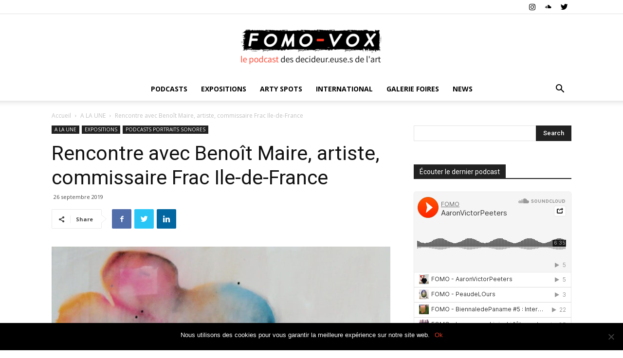

--- FILE ---
content_type: text/html; charset=UTF-8
request_url: https://fomo-vox.com/2019/09/26/rencontre-avec-benoit-maire-artiste-commissaire-frac-ile-de-france/
body_size: 45915
content:
<!doctype html >
<!--[if IE 8]>    <html class="ie8" lang="en"> <![endif]-->
<!--[if IE 9]>    <html class="ie9" lang="en"> <![endif]-->
<!--[if gt IE 8]><!--> <html lang="fr-FR"> <!--<![endif]-->
<head>
    <title>Rencontre avec Benoît Maire, artiste, commissaire Frac Ile-de-France - FOMO VOX</title>
    <meta charset="UTF-8" />
    <meta name="viewport" content="width=device-width, initial-scale=1.0">
    <link rel="pingback" href="https://fomo-vox.com/xmlrpc.php" />
    <meta name='robots' content='index, follow, max-image-preview:large, max-snippet:-1, max-video-preview:-1' />
	<style>img:is([sizes="auto" i], [sizes^="auto," i]) { contain-intrinsic-size: 3000px 1500px }</style>
	<meta property="og:image" content="https://fomo-vox.com/wp-content/uploads/2019/09/BenoitMaireasonatelier.jpg" />
	<!-- This site is optimized with the Yoast SEO plugin v24.2 - https://yoast.com/wordpress/plugins/seo/ -->
	<link rel="canonical" href="https://fomo-vox.com/2019/09/26/rencontre-avec-benoit-maire-artiste-commissaire-frac-ile-de-france/" />
	<meta property="og:locale" content="fr_FR" />
	<meta property="og:type" content="article" />
	<meta property="og:title" content="Rencontre avec Benoît Maire, artiste, commissaire Frac Ile-de-France - FOMO VOX" />
	<meta property="og:description" content="Benoît Maire à son atelier, photo : Ker-Xavier Benoît Maire qui a rejoint la galerie Nathalie Obadia nous avait fascinés avec son exposition « Thèbes » au CAPC Bordeaux l&rsquo;année dernière. A l&rsquo;occasion de l&rsquo;inauguration du Frac Nouvelle Aquitaine-MECA il signe comme lauréat du 1% artistique une sculpture monumentale, une demi tête d&rsquo;Hermès en bronze qui défit [&hellip;]" />
	<meta property="og:url" content="https://fomo-vox.com/2019/09/26/rencontre-avec-benoit-maire-artiste-commissaire-frac-ile-de-france/" />
	<meta property="og:site_name" content="FOMO VOX" />
	<meta property="article:published_time" content="2019-09-26T15:41:00+00:00" />
	<meta property="article:modified_time" content="2019-09-27T09:11:28+00:00" />
	<meta property="og:image" content="https://fomo-vox.com/wp-content/uploads/2019/09/BenoitMaireasonatelier.jpg" />
	<meta property="og:image:width" content="1417" />
	<meta property="og:image:height" content="2126" />
	<meta property="og:image:type" content="image/jpeg" />
	<meta name="author" content="Rédaction" />
	<meta name="twitter:card" content="summary_large_image" />
	<meta name="twitter:creator" content="@https://twitter.com/@Fomo_You" />
	<meta name="twitter:label1" content="Écrit par" />
	<meta name="twitter:data1" content="Rédaction" />
	<meta name="twitter:label2" content="Durée de lecture estimée" />
	<meta name="twitter:data2" content="4 minutes" />
	<script type="application/ld+json" class="yoast-schema-graph">{"@context":"https://schema.org","@graph":[{"@type":"WebPage","@id":"https://fomo-vox.com/2019/09/26/rencontre-avec-benoit-maire-artiste-commissaire-frac-ile-de-france/","url":"https://fomo-vox.com/2019/09/26/rencontre-avec-benoit-maire-artiste-commissaire-frac-ile-de-france/","name":"Rencontre avec Benoît Maire, artiste, commissaire Frac Ile-de-France - FOMO VOX","isPartOf":{"@id":"https://fomo-vox.com/#website"},"primaryImageOfPage":{"@id":"https://fomo-vox.com/2019/09/26/rencontre-avec-benoit-maire-artiste-commissaire-frac-ile-de-france/#primaryimage"},"image":{"@id":"https://fomo-vox.com/2019/09/26/rencontre-avec-benoit-maire-artiste-commissaire-frac-ile-de-france/#primaryimage"},"thumbnailUrl":"https://fomo-vox.com/wp-content/uploads/2019/09/BenoitMaireasonatelier.jpg","datePublished":"2019-09-26T15:41:00+00:00","dateModified":"2019-09-27T09:11:28+00:00","author":{"@id":"https://fomo-vox.com/#/schema/person/6c9b0b4873bea2f188f5d7f3cbe74bf1"},"breadcrumb":{"@id":"https://fomo-vox.com/2019/09/26/rencontre-avec-benoit-maire-artiste-commissaire-frac-ile-de-france/#breadcrumb"},"inLanguage":"fr-FR","potentialAction":[{"@type":"ReadAction","target":["https://fomo-vox.com/2019/09/26/rencontre-avec-benoit-maire-artiste-commissaire-frac-ile-de-france/"]}]},{"@type":"ImageObject","inLanguage":"fr-FR","@id":"https://fomo-vox.com/2019/09/26/rencontre-avec-benoit-maire-artiste-commissaire-frac-ile-de-france/#primaryimage","url":"https://fomo-vox.com/wp-content/uploads/2019/09/BenoitMaireasonatelier.jpg","contentUrl":"https://fomo-vox.com/wp-content/uploads/2019/09/BenoitMaireasonatelier.jpg","width":1417,"height":2126},{"@type":"BreadcrumbList","@id":"https://fomo-vox.com/2019/09/26/rencontre-avec-benoit-maire-artiste-commissaire-frac-ile-de-france/#breadcrumb","itemListElement":[{"@type":"ListItem","position":1,"name":"Accueil","item":"https://fomo-vox.com/"},{"@type":"ListItem","position":2,"name":"Rencontre avec Benoît Maire, artiste, commissaire Frac Ile-de-France"}]},{"@type":"WebSite","@id":"https://fomo-vox.com/#website","url":"https://fomo-vox.com/","name":"FOMO VOX","description":"Le podcast des decideur.euse.s de l&#039;art","potentialAction":[{"@type":"SearchAction","target":{"@type":"EntryPoint","urlTemplate":"https://fomo-vox.com/?s={search_term_string}"},"query-input":{"@type":"PropertyValueSpecification","valueRequired":true,"valueName":"search_term_string"}}],"inLanguage":"fr-FR"},{"@type":"Person","@id":"https://fomo-vox.com/#/schema/person/6c9b0b4873bea2f188f5d7f3cbe74bf1","name":"Rédaction","image":{"@type":"ImageObject","inLanguage":"fr-FR","@id":"https://fomo-vox.com/#/schema/person/image/","url":"https://secure.gravatar.com/avatar/90937193e3696c4be48025765e90945d?s=96&d=mm&r=g","contentUrl":"https://secure.gravatar.com/avatar/90937193e3696c4be48025765e90945d?s=96&d=mm&r=g","caption":"Rédaction"},"sameAs":["https://www.instagram.com/fomo_fearofmissingout_arts/","https://x.com/https://twitter.com/@Fomo_You","https://soundcloud.com/user-283757576"],"url":"https://fomo-vox.com/author/fomo-0123/"}]}</script>
	<!-- / Yoast SEO plugin. -->


<link rel='dns-prefetch' href='//www.googletagmanager.com' />
<link rel='dns-prefetch' href='//fonts.googleapis.com' />
<link rel="alternate" type="application/rss+xml" title="FOMO VOX &raquo; Flux" href="https://fomo-vox.com/feed/" />
<link rel="alternate" type="application/rss+xml" title="FOMO VOX &raquo; Flux des commentaires" href="https://fomo-vox.com/comments/feed/" />
<script type="text/javascript">
/* <![CDATA[ */
window._wpemojiSettings = {"baseUrl":"https:\/\/s.w.org\/images\/core\/emoji\/15.0.3\/72x72\/","ext":".png","svgUrl":"https:\/\/s.w.org\/images\/core\/emoji\/15.0.3\/svg\/","svgExt":".svg","source":{"concatemoji":"https:\/\/fomo-vox.com\/wp-includes\/js\/wp-emoji-release.min.js?ver=6.7.4"}};
/*! This file is auto-generated */
!function(i,n){var o,s,e;function c(e){try{var t={supportTests:e,timestamp:(new Date).valueOf()};sessionStorage.setItem(o,JSON.stringify(t))}catch(e){}}function p(e,t,n){e.clearRect(0,0,e.canvas.width,e.canvas.height),e.fillText(t,0,0);var t=new Uint32Array(e.getImageData(0,0,e.canvas.width,e.canvas.height).data),r=(e.clearRect(0,0,e.canvas.width,e.canvas.height),e.fillText(n,0,0),new Uint32Array(e.getImageData(0,0,e.canvas.width,e.canvas.height).data));return t.every(function(e,t){return e===r[t]})}function u(e,t,n){switch(t){case"flag":return n(e,"\ud83c\udff3\ufe0f\u200d\u26a7\ufe0f","\ud83c\udff3\ufe0f\u200b\u26a7\ufe0f")?!1:!n(e,"\ud83c\uddfa\ud83c\uddf3","\ud83c\uddfa\u200b\ud83c\uddf3")&&!n(e,"\ud83c\udff4\udb40\udc67\udb40\udc62\udb40\udc65\udb40\udc6e\udb40\udc67\udb40\udc7f","\ud83c\udff4\u200b\udb40\udc67\u200b\udb40\udc62\u200b\udb40\udc65\u200b\udb40\udc6e\u200b\udb40\udc67\u200b\udb40\udc7f");case"emoji":return!n(e,"\ud83d\udc26\u200d\u2b1b","\ud83d\udc26\u200b\u2b1b")}return!1}function f(e,t,n){var r="undefined"!=typeof WorkerGlobalScope&&self instanceof WorkerGlobalScope?new OffscreenCanvas(300,150):i.createElement("canvas"),a=r.getContext("2d",{willReadFrequently:!0}),o=(a.textBaseline="top",a.font="600 32px Arial",{});return e.forEach(function(e){o[e]=t(a,e,n)}),o}function t(e){var t=i.createElement("script");t.src=e,t.defer=!0,i.head.appendChild(t)}"undefined"!=typeof Promise&&(o="wpEmojiSettingsSupports",s=["flag","emoji"],n.supports={everything:!0,everythingExceptFlag:!0},e=new Promise(function(e){i.addEventListener("DOMContentLoaded",e,{once:!0})}),new Promise(function(t){var n=function(){try{var e=JSON.parse(sessionStorage.getItem(o));if("object"==typeof e&&"number"==typeof e.timestamp&&(new Date).valueOf()<e.timestamp+604800&&"object"==typeof e.supportTests)return e.supportTests}catch(e){}return null}();if(!n){if("undefined"!=typeof Worker&&"undefined"!=typeof OffscreenCanvas&&"undefined"!=typeof URL&&URL.createObjectURL&&"undefined"!=typeof Blob)try{var e="postMessage("+f.toString()+"("+[JSON.stringify(s),u.toString(),p.toString()].join(",")+"));",r=new Blob([e],{type:"text/javascript"}),a=new Worker(URL.createObjectURL(r),{name:"wpTestEmojiSupports"});return void(a.onmessage=function(e){c(n=e.data),a.terminate(),t(n)})}catch(e){}c(n=f(s,u,p))}t(n)}).then(function(e){for(var t in e)n.supports[t]=e[t],n.supports.everything=n.supports.everything&&n.supports[t],"flag"!==t&&(n.supports.everythingExceptFlag=n.supports.everythingExceptFlag&&n.supports[t]);n.supports.everythingExceptFlag=n.supports.everythingExceptFlag&&!n.supports.flag,n.DOMReady=!1,n.readyCallback=function(){n.DOMReady=!0}}).then(function(){return e}).then(function(){var e;n.supports.everything||(n.readyCallback(),(e=n.source||{}).concatemoji?t(e.concatemoji):e.wpemoji&&e.twemoji&&(t(e.twemoji),t(e.wpemoji)))}))}((window,document),window._wpemojiSettings);
/* ]]> */
</script>
<link rel='stylesheet' id='sbr_styles-css' href='https://fomo-vox.com/wp-content/plugins/reviews-feed/assets/css/sbr-styles.css?ver=1.2.0' type='text/css' media='all' />
<link rel='stylesheet' id='sbi_styles-css' href='https://fomo-vox.com/wp-content/plugins/instagram-feed/css/sbi-styles.min.css?ver=6.6.1' type='text/css' media='all' />
<style id='wp-emoji-styles-inline-css' type='text/css'>

	img.wp-smiley, img.emoji {
		display: inline !important;
		border: none !important;
		box-shadow: none !important;
		height: 1em !important;
		width: 1em !important;
		margin: 0 0.07em !important;
		vertical-align: -0.1em !important;
		background: none !important;
		padding: 0 !important;
	}
</style>
<link rel='stylesheet' id='wp-block-library-css' href='https://fomo-vox.com/wp-includes/css/dist/block-library/style.min.css?ver=6.7.4' type='text/css' media='all' />
<style id='classic-theme-styles-inline-css' type='text/css'>
/*! This file is auto-generated */
.wp-block-button__link{color:#fff;background-color:#32373c;border-radius:9999px;box-shadow:none;text-decoration:none;padding:calc(.667em + 2px) calc(1.333em + 2px);font-size:1.125em}.wp-block-file__button{background:#32373c;color:#fff;text-decoration:none}
</style>
<style id='global-styles-inline-css' type='text/css'>
:root{--wp--preset--aspect-ratio--square: 1;--wp--preset--aspect-ratio--4-3: 4/3;--wp--preset--aspect-ratio--3-4: 3/4;--wp--preset--aspect-ratio--3-2: 3/2;--wp--preset--aspect-ratio--2-3: 2/3;--wp--preset--aspect-ratio--16-9: 16/9;--wp--preset--aspect-ratio--9-16: 9/16;--wp--preset--color--black: #000000;--wp--preset--color--cyan-bluish-gray: #abb8c3;--wp--preset--color--white: #ffffff;--wp--preset--color--pale-pink: #f78da7;--wp--preset--color--vivid-red: #cf2e2e;--wp--preset--color--luminous-vivid-orange: #ff6900;--wp--preset--color--luminous-vivid-amber: #fcb900;--wp--preset--color--light-green-cyan: #7bdcb5;--wp--preset--color--vivid-green-cyan: #00d084;--wp--preset--color--pale-cyan-blue: #8ed1fc;--wp--preset--color--vivid-cyan-blue: #0693e3;--wp--preset--color--vivid-purple: #9b51e0;--wp--preset--gradient--vivid-cyan-blue-to-vivid-purple: linear-gradient(135deg,rgba(6,147,227,1) 0%,rgb(155,81,224) 100%);--wp--preset--gradient--light-green-cyan-to-vivid-green-cyan: linear-gradient(135deg,rgb(122,220,180) 0%,rgb(0,208,130) 100%);--wp--preset--gradient--luminous-vivid-amber-to-luminous-vivid-orange: linear-gradient(135deg,rgba(252,185,0,1) 0%,rgba(255,105,0,1) 100%);--wp--preset--gradient--luminous-vivid-orange-to-vivid-red: linear-gradient(135deg,rgba(255,105,0,1) 0%,rgb(207,46,46) 100%);--wp--preset--gradient--very-light-gray-to-cyan-bluish-gray: linear-gradient(135deg,rgb(238,238,238) 0%,rgb(169,184,195) 100%);--wp--preset--gradient--cool-to-warm-spectrum: linear-gradient(135deg,rgb(74,234,220) 0%,rgb(151,120,209) 20%,rgb(207,42,186) 40%,rgb(238,44,130) 60%,rgb(251,105,98) 80%,rgb(254,248,76) 100%);--wp--preset--gradient--blush-light-purple: linear-gradient(135deg,rgb(255,206,236) 0%,rgb(152,150,240) 100%);--wp--preset--gradient--blush-bordeaux: linear-gradient(135deg,rgb(254,205,165) 0%,rgb(254,45,45) 50%,rgb(107,0,62) 100%);--wp--preset--gradient--luminous-dusk: linear-gradient(135deg,rgb(255,203,112) 0%,rgb(199,81,192) 50%,rgb(65,88,208) 100%);--wp--preset--gradient--pale-ocean: linear-gradient(135deg,rgb(255,245,203) 0%,rgb(182,227,212) 50%,rgb(51,167,181) 100%);--wp--preset--gradient--electric-grass: linear-gradient(135deg,rgb(202,248,128) 0%,rgb(113,206,126) 100%);--wp--preset--gradient--midnight: linear-gradient(135deg,rgb(2,3,129) 0%,rgb(40,116,252) 100%);--wp--preset--font-size--small: 11px;--wp--preset--font-size--medium: 20px;--wp--preset--font-size--large: 32px;--wp--preset--font-size--x-large: 42px;--wp--preset--font-size--regular: 15px;--wp--preset--font-size--larger: 50px;--wp--preset--spacing--20: 0.44rem;--wp--preset--spacing--30: 0.67rem;--wp--preset--spacing--40: 1rem;--wp--preset--spacing--50: 1.5rem;--wp--preset--spacing--60: 2.25rem;--wp--preset--spacing--70: 3.38rem;--wp--preset--spacing--80: 5.06rem;--wp--preset--shadow--natural: 6px 6px 9px rgba(0, 0, 0, 0.2);--wp--preset--shadow--deep: 12px 12px 50px rgba(0, 0, 0, 0.4);--wp--preset--shadow--sharp: 6px 6px 0px rgba(0, 0, 0, 0.2);--wp--preset--shadow--outlined: 6px 6px 0px -3px rgba(255, 255, 255, 1), 6px 6px rgba(0, 0, 0, 1);--wp--preset--shadow--crisp: 6px 6px 0px rgba(0, 0, 0, 1);}:where(.is-layout-flex){gap: 0.5em;}:where(.is-layout-grid){gap: 0.5em;}body .is-layout-flex{display: flex;}.is-layout-flex{flex-wrap: wrap;align-items: center;}.is-layout-flex > :is(*, div){margin: 0;}body .is-layout-grid{display: grid;}.is-layout-grid > :is(*, div){margin: 0;}:where(.wp-block-columns.is-layout-flex){gap: 2em;}:where(.wp-block-columns.is-layout-grid){gap: 2em;}:where(.wp-block-post-template.is-layout-flex){gap: 1.25em;}:where(.wp-block-post-template.is-layout-grid){gap: 1.25em;}.has-black-color{color: var(--wp--preset--color--black) !important;}.has-cyan-bluish-gray-color{color: var(--wp--preset--color--cyan-bluish-gray) !important;}.has-white-color{color: var(--wp--preset--color--white) !important;}.has-pale-pink-color{color: var(--wp--preset--color--pale-pink) !important;}.has-vivid-red-color{color: var(--wp--preset--color--vivid-red) !important;}.has-luminous-vivid-orange-color{color: var(--wp--preset--color--luminous-vivid-orange) !important;}.has-luminous-vivid-amber-color{color: var(--wp--preset--color--luminous-vivid-amber) !important;}.has-light-green-cyan-color{color: var(--wp--preset--color--light-green-cyan) !important;}.has-vivid-green-cyan-color{color: var(--wp--preset--color--vivid-green-cyan) !important;}.has-pale-cyan-blue-color{color: var(--wp--preset--color--pale-cyan-blue) !important;}.has-vivid-cyan-blue-color{color: var(--wp--preset--color--vivid-cyan-blue) !important;}.has-vivid-purple-color{color: var(--wp--preset--color--vivid-purple) !important;}.has-black-background-color{background-color: var(--wp--preset--color--black) !important;}.has-cyan-bluish-gray-background-color{background-color: var(--wp--preset--color--cyan-bluish-gray) !important;}.has-white-background-color{background-color: var(--wp--preset--color--white) !important;}.has-pale-pink-background-color{background-color: var(--wp--preset--color--pale-pink) !important;}.has-vivid-red-background-color{background-color: var(--wp--preset--color--vivid-red) !important;}.has-luminous-vivid-orange-background-color{background-color: var(--wp--preset--color--luminous-vivid-orange) !important;}.has-luminous-vivid-amber-background-color{background-color: var(--wp--preset--color--luminous-vivid-amber) !important;}.has-light-green-cyan-background-color{background-color: var(--wp--preset--color--light-green-cyan) !important;}.has-vivid-green-cyan-background-color{background-color: var(--wp--preset--color--vivid-green-cyan) !important;}.has-pale-cyan-blue-background-color{background-color: var(--wp--preset--color--pale-cyan-blue) !important;}.has-vivid-cyan-blue-background-color{background-color: var(--wp--preset--color--vivid-cyan-blue) !important;}.has-vivid-purple-background-color{background-color: var(--wp--preset--color--vivid-purple) !important;}.has-black-border-color{border-color: var(--wp--preset--color--black) !important;}.has-cyan-bluish-gray-border-color{border-color: var(--wp--preset--color--cyan-bluish-gray) !important;}.has-white-border-color{border-color: var(--wp--preset--color--white) !important;}.has-pale-pink-border-color{border-color: var(--wp--preset--color--pale-pink) !important;}.has-vivid-red-border-color{border-color: var(--wp--preset--color--vivid-red) !important;}.has-luminous-vivid-orange-border-color{border-color: var(--wp--preset--color--luminous-vivid-orange) !important;}.has-luminous-vivid-amber-border-color{border-color: var(--wp--preset--color--luminous-vivid-amber) !important;}.has-light-green-cyan-border-color{border-color: var(--wp--preset--color--light-green-cyan) !important;}.has-vivid-green-cyan-border-color{border-color: var(--wp--preset--color--vivid-green-cyan) !important;}.has-pale-cyan-blue-border-color{border-color: var(--wp--preset--color--pale-cyan-blue) !important;}.has-vivid-cyan-blue-border-color{border-color: var(--wp--preset--color--vivid-cyan-blue) !important;}.has-vivid-purple-border-color{border-color: var(--wp--preset--color--vivid-purple) !important;}.has-vivid-cyan-blue-to-vivid-purple-gradient-background{background: var(--wp--preset--gradient--vivid-cyan-blue-to-vivid-purple) !important;}.has-light-green-cyan-to-vivid-green-cyan-gradient-background{background: var(--wp--preset--gradient--light-green-cyan-to-vivid-green-cyan) !important;}.has-luminous-vivid-amber-to-luminous-vivid-orange-gradient-background{background: var(--wp--preset--gradient--luminous-vivid-amber-to-luminous-vivid-orange) !important;}.has-luminous-vivid-orange-to-vivid-red-gradient-background{background: var(--wp--preset--gradient--luminous-vivid-orange-to-vivid-red) !important;}.has-very-light-gray-to-cyan-bluish-gray-gradient-background{background: var(--wp--preset--gradient--very-light-gray-to-cyan-bluish-gray) !important;}.has-cool-to-warm-spectrum-gradient-background{background: var(--wp--preset--gradient--cool-to-warm-spectrum) !important;}.has-blush-light-purple-gradient-background{background: var(--wp--preset--gradient--blush-light-purple) !important;}.has-blush-bordeaux-gradient-background{background: var(--wp--preset--gradient--blush-bordeaux) !important;}.has-luminous-dusk-gradient-background{background: var(--wp--preset--gradient--luminous-dusk) !important;}.has-pale-ocean-gradient-background{background: var(--wp--preset--gradient--pale-ocean) !important;}.has-electric-grass-gradient-background{background: var(--wp--preset--gradient--electric-grass) !important;}.has-midnight-gradient-background{background: var(--wp--preset--gradient--midnight) !important;}.has-small-font-size{font-size: var(--wp--preset--font-size--small) !important;}.has-medium-font-size{font-size: var(--wp--preset--font-size--medium) !important;}.has-large-font-size{font-size: var(--wp--preset--font-size--large) !important;}.has-x-large-font-size{font-size: var(--wp--preset--font-size--x-large) !important;}
:where(.wp-block-post-template.is-layout-flex){gap: 1.25em;}:where(.wp-block-post-template.is-layout-grid){gap: 1.25em;}
:where(.wp-block-columns.is-layout-flex){gap: 2em;}:where(.wp-block-columns.is-layout-grid){gap: 2em;}
:root :where(.wp-block-pullquote){font-size: 1.5em;line-height: 1.6;}
</style>
<link rel='stylesheet' id='cookie-notice-front-css' href='https://fomo-vox.com/wp-content/plugins/cookie-notice/css/front.min.css?ver=2.5.5' type='text/css' media='all' />
<link rel='stylesheet' id='ctf_styles-css' href='https://fomo-vox.com/wp-content/plugins/custom-twitter-feeds/css/ctf-styles.min.css?ver=2.2.5' type='text/css' media='all' />
<link rel='stylesheet' id='cff-css' href='https://fomo-vox.com/wp-content/plugins/custom-facebook-feed/assets/css/cff-style.min.css?ver=4.2.6' type='text/css' media='all' />
<link rel='stylesheet' id='sb-font-awesome-css' href='https://fomo-vox.com/wp-content/plugins/custom-facebook-feed/assets/css/font-awesome.min.css?ver=4.7.0' type='text/css' media='all' />
<link rel='stylesheet' id='td-plugin-newsletter-css' href='https://fomo-vox.com/wp-content/plugins/td-newsletter/style.css?ver=9.7.3' type='text/css' media='all' />
<link rel='stylesheet' id='td-plugin-multi-purpose-css' href='https://fomo-vox.com/wp-content/plugins/td-composer/td-multi-purpose/style.css?ver=61179afdbbd6a8d8c8a7f82ae3fcd87d' type='text/css' media='all' />
<link crossorigin="anonymous" rel='stylesheet' id='google-fonts-style-css' href='https://fonts.googleapis.com/css?family=Roboto%3A300%2C400%2C400italic%2C500%2C500italic%2C700%2C900%7COpen+Sans%3A300italic%2C400%2C400italic%2C600%2C600italic%2C700%7CPoppins%3A400&#038;ver=9.7.3' type='text/css' media='all' />
<link rel='stylesheet' id='td-theme-css' href='https://fomo-vox.com/wp-content/themes/Newspaper/style.css?ver=9.7.3' type='text/css' media='all' />
<style id='td-theme-inline-css' type='text/css'>
    
        @media (max-width: 767px) {
            .td-header-desktop-wrap {
                display: none;
            }
        }
        @media (min-width: 767px) {
            .td-header-mobile-wrap {
                display: none;
            }
        }
    
	
</style>
<link rel='stylesheet' id='td-theme-child-css' href='https://fomo-vox.com/wp-content/themes/Newspaper-child/style.css?ver=9.7.3c' type='text/css' media='all' />
<link rel='stylesheet' id='td-legacy-framework-front-style-css' href='https://fomo-vox.com/wp-content/plugins/td-composer/legacy/Newspaper/assets/css/td_legacy_main.css?ver=61179afdbbd6a8d8c8a7f82ae3fcd87d' type='text/css' media='all' />
<link rel='stylesheet' id='tdb_front_style-css' href='https://fomo-vox.com/wp-content/plugins/td-cloud-library/assets/css/tdb_less_front.css?ver=d158fac1e2f85794ec26781eb2a38fd9' type='text/css' media='all' />
<script type="text/javascript" id="cookie-notice-front-js-before">
/* <![CDATA[ */
var cnArgs = {"ajaxUrl":"https:\/\/fomo-vox.com\/wp-admin\/admin-ajax.php","nonce":"e9a1673e87","hideEffect":"fade","position":"bottom","onScroll":false,"onScrollOffset":100,"onClick":false,"cookieName":"cookie_notice_accepted","cookieTime":2592000,"cookieTimeRejected":2592000,"globalCookie":false,"redirection":false,"cache":true,"revokeCookies":false,"revokeCookiesOpt":"automatic"};
/* ]]> */
</script>
<script type="text/javascript" src="https://fomo-vox.com/wp-content/plugins/cookie-notice/js/front.min.js?ver=2.5.5" id="cookie-notice-front-js"></script>
<script type="text/javascript" src="https://fomo-vox.com/wp-includes/js/jquery/jquery.min.js?ver=3.7.1" id="jquery-core-js"></script>
<script type="text/javascript" src="https://fomo-vox.com/wp-includes/js/jquery/jquery-migrate.min.js?ver=3.4.1" id="jquery-migrate-js"></script>

<!-- Extrait de code de la balise Google (gtag.js) ajouté par Site Kit -->

<!-- Extrait Google Analytics ajouté par Site Kit -->
<script type="text/javascript" src="https://www.googletagmanager.com/gtag/js?id=GT-P3MNGFT" id="google_gtagjs-js" async></script>
<script type="text/javascript" id="google_gtagjs-js-after">
/* <![CDATA[ */
window.dataLayer = window.dataLayer || [];function gtag(){dataLayer.push(arguments);}
gtag("set","linker",{"domains":["fomo-vox.com"]});
gtag("js", new Date());
gtag("set", "developer_id.dZTNiMT", true);
gtag("config", "GT-P3MNGFT");
/* ]]> */
</script>

<!-- Extrait de code de la balise Google de fin (gtag.js) ajouté par Site Kit -->
<link rel="https://api.w.org/" href="https://fomo-vox.com/wp-json/" /><link rel="alternate" title="JSON" type="application/json" href="https://fomo-vox.com/wp-json/wp/v2/posts/2259" /><link rel="EditURI" type="application/rsd+xml" title="RSD" href="https://fomo-vox.com/xmlrpc.php?rsd" />
<meta name="generator" content="WordPress 6.7.4" />
<link rel='shortlink' href='https://fomo-vox.com/?p=2259' />
<link rel="alternate" title="oEmbed (JSON)" type="application/json+oembed" href="https://fomo-vox.com/wp-json/oembed/1.0/embed?url=https%3A%2F%2Ffomo-vox.com%2F2019%2F09%2F26%2Frencontre-avec-benoit-maire-artiste-commissaire-frac-ile-de-france%2F" />
<link rel="alternate" title="oEmbed (XML)" type="text/xml+oembed" href="https://fomo-vox.com/wp-json/oembed/1.0/embed?url=https%3A%2F%2Ffomo-vox.com%2F2019%2F09%2F26%2Frencontre-avec-benoit-maire-artiste-commissaire-frac-ile-de-france%2F&#038;format=xml" />
<meta name="generator" content="Site Kit by Google 1.144.0" /><!--[if lt IE 9]><script src="https://cdnjs.cloudflare.com/ajax/libs/html5shiv/3.7.3/html5shiv.js"></script><![endif]-->
        <script>
        window.tdb_globals = {"wpRestNonce":"014c91e0d3","wpRestUrl":"https:\/\/fomo-vox.com\/wp-json\/","permalinkStructure":"\/%year%\/%monthnum%\/%day%\/%postname%\/","isAjax":false,"isAdminBarShowing":false,"autoloadScrollPercent":50,"origPostEditUrl":null};
    </script>
    			<script>
				window.tdwGlobal = {"adminUrl":"https:\/\/fomo-vox.com\/wp-admin\/","wpRestNonce":"014c91e0d3","wpRestUrl":"https:\/\/fomo-vox.com\/wp-json\/","permalinkStructure":"\/%year%\/%monthnum%\/%day%\/%postname%\/"};
			</script>
			<link rel="amphtml" href="https://fomo-vox.com/2019/09/26/rencontre-avec-benoit-maire-artiste-commissaire-frac-ile-de-france/?amp=1">
<!-- JS generated by theme -->

<script>
    
    

	    var tdBlocksArray = []; //here we store all the items for the current page

	    //td_block class - each ajax block uses a object of this class for requests
	    function tdBlock() {
		    this.id = '';
		    this.block_type = 1; //block type id (1-234 etc)
		    this.atts = '';
		    this.td_column_number = '';
		    this.td_current_page = 1; //
		    this.post_count = 0; //from wp
		    this.found_posts = 0; //from wp
		    this.max_num_pages = 0; //from wp
		    this.td_filter_value = ''; //current live filter value
		    this.is_ajax_running = false;
		    this.td_user_action = ''; // load more or infinite loader (used by the animation)
		    this.header_color = '';
		    this.ajax_pagination_infinite_stop = ''; //show load more at page x
	    }


        // td_js_generator - mini detector
        (function(){
            var htmlTag = document.getElementsByTagName("html")[0];

	        if ( navigator.userAgent.indexOf("MSIE 10.0") > -1 ) {
                htmlTag.className += ' ie10';
            }

            if ( !!navigator.userAgent.match(/Trident.*rv\:11\./) ) {
                htmlTag.className += ' ie11';
            }

	        if ( navigator.userAgent.indexOf("Edge") > -1 ) {
                htmlTag.className += ' ieEdge';
            }

            if ( /(iPad|iPhone|iPod)/g.test(navigator.userAgent) ) {
                htmlTag.className += ' td-md-is-ios';
            }

            var user_agent = navigator.userAgent.toLowerCase();
            if ( user_agent.indexOf("android") > -1 ) {
                htmlTag.className += ' td-md-is-android';
            }

            if ( -1 !== navigator.userAgent.indexOf('Mac OS X')  ) {
                htmlTag.className += ' td-md-is-os-x';
            }

            if ( /chrom(e|ium)/.test(navigator.userAgent.toLowerCase()) ) {
               htmlTag.className += ' td-md-is-chrome';
            }

            if ( -1 !== navigator.userAgent.indexOf('Firefox') ) {
                htmlTag.className += ' td-md-is-firefox';
            }

            if ( -1 !== navigator.userAgent.indexOf('Safari') && -1 === navigator.userAgent.indexOf('Chrome') ) {
                htmlTag.className += ' td-md-is-safari';
            }

            if( -1 !== navigator.userAgent.indexOf('IEMobile') ){
                htmlTag.className += ' td-md-is-iemobile';
            }

        })();




        var tdLocalCache = {};

        ( function () {
            "use strict";

            tdLocalCache = {
                data: {},
                remove: function (resource_id) {
                    delete tdLocalCache.data[resource_id];
                },
                exist: function (resource_id) {
                    return tdLocalCache.data.hasOwnProperty(resource_id) && tdLocalCache.data[resource_id] !== null;
                },
                get: function (resource_id) {
                    return tdLocalCache.data[resource_id];
                },
                set: function (resource_id, cachedData) {
                    tdLocalCache.remove(resource_id);
                    tdLocalCache.data[resource_id] = cachedData;
                }
            };
        })();

    
    
var td_viewport_interval_list=[{"limitBottom":767,"sidebarWidth":228},{"limitBottom":1018,"sidebarWidth":300},{"limitBottom":1140,"sidebarWidth":324}];
var tds_general_modal_image="yes";
var tdc_is_installed="yes";
var td_ajax_url="https:\/\/fomo-vox.com\/wp-admin\/admin-ajax.php?td_theme_name=Newspaper&v=9.7.3";
var td_get_template_directory_uri="https:\/\/fomo-vox.com\/wp-content\/plugins\/td-composer\/legacy\/common";
var tds_snap_menu="smart_snap_always";
var tds_logo_on_sticky="show_header_logo";
var tds_header_style="10";
var td_please_wait="S'il vous pla\u00eet patienter ...";
var td_email_user_pass_incorrect="Utilisateur ou mot de passe incorrect!";
var td_email_user_incorrect="E-mail ou nom d'utilisateur incorrect !";
var td_email_incorrect="Email incorrect !";
var tds_more_articles_on_post_enable="";
var tds_more_articles_on_post_time_to_wait="";
var tds_more_articles_on_post_pages_distance_from_top=0;
var tds_theme_color_site_wide="#dc3b29";
var tds_smart_sidebar="enabled";
var tdThemeName="Newspaper";
var td_magnific_popup_translation_tPrev="Pr\u00e9c\u00e9dente (fl\u00e8che gauche)";
var td_magnific_popup_translation_tNext="Suivante (fl\u00e8che droite)";
var td_magnific_popup_translation_tCounter="%curr% sur %total%";
var td_magnific_popup_translation_ajax_tError="Le contenu de %url% pas pu \u00eatre charg\u00e9.";
var td_magnific_popup_translation_image_tError="L'image #%curr% pas pu \u00eatre charg\u00e9e.";
var tdBlockNonce="985dc47e19";
var tdDateNamesI18n={"month_names":["janvier","f\u00e9vrier","mars","avril","mai","juin","juillet","ao\u00fbt","septembre","octobre","novembre","d\u00e9cembre"],"month_names_short":["Jan","F\u00e9v","Mar","Avr","Mai","Juin","Juil","Ao\u00fbt","Sep","Oct","Nov","D\u00e9c"],"day_names":["dimanche","lundi","mardi","mercredi","jeudi","vendredi","samedi"],"day_names_short":["dim","lun","mar","mer","jeu","ven","sam"]};
var td_ad_background_click_link="";
var td_ad_background_click_target="";
</script>


<!-- Header style compiled by theme -->

<style>
    
.td-header-wrap .black-menu .sf-menu > .current-menu-item > a,
    .td-header-wrap .black-menu .sf-menu > .current-menu-ancestor > a,
    .td-header-wrap .black-menu .sf-menu > .current-category-ancestor > a,
    .td-header-wrap .black-menu .sf-menu > li > a:hover,
    .td-header-wrap .black-menu .sf-menu > .sfHover > a,
    .td-header-style-12 .td-header-menu-wrap-full,
    .sf-menu > .current-menu-item > a:after,
    .sf-menu > .current-menu-ancestor > a:after,
    .sf-menu > .current-category-ancestor > a:after,
    .sf-menu > li:hover > a:after,
    .sf-menu > .sfHover > a:after,
    .td-header-style-12 .td-affix,
    .header-search-wrap .td-drop-down-search:after,
    .header-search-wrap .td-drop-down-search .btn:hover,
    input[type=submit]:hover,
    .td-read-more a,
    .td-post-category:hover,
    .td-grid-style-1.td-hover-1 .td-big-grid-post:hover .td-post-category,
    .td-grid-style-5.td-hover-1 .td-big-grid-post:hover .td-post-category,
    .td_top_authors .td-active .td-author-post-count,
    .td_top_authors .td-active .td-author-comments-count,
    .td_top_authors .td_mod_wrap:hover .td-author-post-count,
    .td_top_authors .td_mod_wrap:hover .td-author-comments-count,
    .td-404-sub-sub-title a:hover,
    .td-search-form-widget .wpb_button:hover,
    .td-rating-bar-wrap div,
    .td_category_template_3 .td-current-sub-category,
    .dropcap,
    .td_wrapper_video_playlist .td_video_controls_playlist_wrapper,
    .wpb_default,
    .wpb_default:hover,
    .td-left-smart-list:hover,
    .td-right-smart-list:hover,
    .woocommerce-checkout .woocommerce input.button:hover,
    .woocommerce-page .woocommerce a.button:hover,
    .woocommerce-account div.woocommerce .button:hover,
    #bbpress-forums button:hover,
    .bbp_widget_login .button:hover,
    .td-footer-wrapper .td-post-category,
    .td-footer-wrapper .widget_product_search input[type="submit"]:hover,
    .woocommerce .product a.button:hover,
    .woocommerce .product #respond input#submit:hover,
    .woocommerce .checkout input#place_order:hover,
    .woocommerce .woocommerce.widget .button:hover,
    .single-product .product .summary .cart .button:hover,
    .woocommerce-cart .woocommerce table.cart .button:hover,
    .woocommerce-cart .woocommerce .shipping-calculator-form .button:hover,
    .td-next-prev-wrap a:hover,
    .td-load-more-wrap a:hover,
    .td-post-small-box a:hover,
    .page-nav .current,
    .page-nav:first-child > div,
    .td_category_template_8 .td-category-header .td-category a.td-current-sub-category,
    .td_category_template_4 .td-category-siblings .td-category a:hover,
    #bbpress-forums .bbp-pagination .current,
    #bbpress-forums #bbp-single-user-details #bbp-user-navigation li.current a,
    .td-theme-slider:hover .slide-meta-cat a,
    a.vc_btn-black:hover,
    .td-trending-now-wrapper:hover .td-trending-now-title,
    .td-scroll-up,
    .td-smart-list-button:hover,
    .td-weather-information:before,
    .td-weather-week:before,
    .td_block_exchange .td-exchange-header:before,
    .td_block_big_grid_9.td-grid-style-1 .td-post-category,
    .td_block_big_grid_9.td-grid-style-5 .td-post-category,
    .td-grid-style-6.td-hover-1 .td-module-thumb:after,
    .td-pulldown-syle-2 .td-subcat-dropdown ul:after,
    .td_block_template_9 .td-block-title:after,
    .td_block_template_15 .td-block-title:before,
    div.wpforms-container .wpforms-form div.wpforms-submit-container button[type=submit] {
        background-color: #dc3b29;
    }

    .td_block_template_4 .td-related-title .td-cur-simple-item:before {
        border-color: #dc3b29 transparent transparent transparent !important;
    }

    .woocommerce .woocommerce-message .button:hover,
    .woocommerce .woocommerce-error .button:hover,
    .woocommerce .woocommerce-info .button:hover {
        background-color: #dc3b29 !important;
    }
    
    
    .td_block_template_4 .td-related-title .td-cur-simple-item,
    .td_block_template_3 .td-related-title .td-cur-simple-item,
    .td_block_template_9 .td-related-title:after {
        background-color: #dc3b29;
    }

    .woocommerce .product .onsale,
    .woocommerce.widget .ui-slider .ui-slider-handle {
        background: none #dc3b29;
    }

    .woocommerce.widget.widget_layered_nav_filters ul li a {
        background: none repeat scroll 0 0 #dc3b29 !important;
    }

    a,
    cite a:hover,
    .td_mega_menu_sub_cats .cur-sub-cat,
    .td-mega-span h3 a:hover,
    .td_mod_mega_menu:hover .entry-title a,
    .header-search-wrap .result-msg a:hover,
    .td-header-top-menu .td-drop-down-search .td_module_wrap:hover .entry-title a,
    .td-header-top-menu .td-icon-search:hover,
    .td-header-wrap .result-msg a:hover,
    .top-header-menu li a:hover,
    .top-header-menu .current-menu-item > a,
    .top-header-menu .current-menu-ancestor > a,
    .top-header-menu .current-category-ancestor > a,
    .td-social-icon-wrap > a:hover,
    .td-header-sp-top-widget .td-social-icon-wrap a:hover,
    .td-page-content blockquote p,
    .td-post-content blockquote p,
    .mce-content-body blockquote p,
    .comment-content blockquote p,
    .wpb_text_column blockquote p,
    .td_block_text_with_title blockquote p,
    .td_module_wrap:hover .entry-title a,
    .td-subcat-filter .td-subcat-list a:hover,
    .td-subcat-filter .td-subcat-dropdown a:hover,
    .td_quote_on_blocks,
    .dropcap2,
    .dropcap3,
    .td_top_authors .td-active .td-authors-name a,
    .td_top_authors .td_mod_wrap:hover .td-authors-name a,
    .td-post-next-prev-content a:hover,
    .author-box-wrap .td-author-social a:hover,
    .td-author-name a:hover,
    .td-author-url a:hover,
    .td_mod_related_posts:hover h3 > a,
    .td-post-template-11 .td-related-title .td-related-left:hover,
    .td-post-template-11 .td-related-title .td-related-right:hover,
    .td-post-template-11 .td-related-title .td-cur-simple-item,
    .td-post-template-11 .td_block_related_posts .td-next-prev-wrap a:hover,
    .comment-reply-link:hover,
    .logged-in-as a:hover,
    #cancel-comment-reply-link:hover,
    .td-search-query,
    .td-category-header .td-pulldown-category-filter-link:hover,
    .td-category-siblings .td-subcat-dropdown a:hover,
    .td-category-siblings .td-subcat-dropdown a.td-current-sub-category,
    .widget a:hover,
    .td_wp_recentcomments a:hover,
    .archive .widget_archive .current,
    .archive .widget_archive .current a,
    .widget_calendar tfoot a:hover,
    .woocommerce a.added_to_cart:hover,
    .woocommerce-account .woocommerce-MyAccount-navigation a:hover,
    #bbpress-forums li.bbp-header .bbp-reply-content span a:hover,
    #bbpress-forums .bbp-forum-freshness a:hover,
    #bbpress-forums .bbp-topic-freshness a:hover,
    #bbpress-forums .bbp-forums-list li a:hover,
    #bbpress-forums .bbp-forum-title:hover,
    #bbpress-forums .bbp-topic-permalink:hover,
    #bbpress-forums .bbp-topic-started-by a:hover,
    #bbpress-forums .bbp-topic-started-in a:hover,
    #bbpress-forums .bbp-body .super-sticky li.bbp-topic-title .bbp-topic-permalink,
    #bbpress-forums .bbp-body .sticky li.bbp-topic-title .bbp-topic-permalink,
    .widget_display_replies .bbp-author-name,
    .widget_display_topics .bbp-author-name,
    .footer-text-wrap .footer-email-wrap a,
    .td-subfooter-menu li a:hover,
    .footer-social-wrap a:hover,
    a.vc_btn-black:hover,
    .td-smart-list-dropdown-wrap .td-smart-list-button:hover,
    .td_module_17 .td-read-more a:hover,
    .td_module_18 .td-read-more a:hover,
    .td_module_19 .td-post-author-name a:hover,
    .td-instagram-user a,
    .td-pulldown-syle-2 .td-subcat-dropdown:hover .td-subcat-more span,
    .td-pulldown-syle-2 .td-subcat-dropdown:hover .td-subcat-more i,
    .td-pulldown-syle-3 .td-subcat-dropdown:hover .td-subcat-more span,
    .td-pulldown-syle-3 .td-subcat-dropdown:hover .td-subcat-more i,
    .td-block-title-wrap .td-wrapper-pulldown-filter .td-pulldown-filter-display-option:hover,
    .td-block-title-wrap .td-wrapper-pulldown-filter .td-pulldown-filter-display-option:hover i,
    .td-block-title-wrap .td-wrapper-pulldown-filter .td-pulldown-filter-link:hover,
    .td-block-title-wrap .td-wrapper-pulldown-filter .td-pulldown-filter-item .td-cur-simple-item,
    .td_block_template_2 .td-related-title .td-cur-simple-item,
    .td_block_template_5 .td-related-title .td-cur-simple-item,
    .td_block_template_6 .td-related-title .td-cur-simple-item,
    .td_block_template_7 .td-related-title .td-cur-simple-item,
    .td_block_template_8 .td-related-title .td-cur-simple-item,
    .td_block_template_9 .td-related-title .td-cur-simple-item,
    .td_block_template_10 .td-related-title .td-cur-simple-item,
    .td_block_template_11 .td-related-title .td-cur-simple-item,
    .td_block_template_12 .td-related-title .td-cur-simple-item,
    .td_block_template_13 .td-related-title .td-cur-simple-item,
    .td_block_template_14 .td-related-title .td-cur-simple-item,
    .td_block_template_15 .td-related-title .td-cur-simple-item,
    .td_block_template_16 .td-related-title .td-cur-simple-item,
    .td_block_template_17 .td-related-title .td-cur-simple-item,
    .td-theme-wrap .sf-menu ul .td-menu-item > a:hover,
    .td-theme-wrap .sf-menu ul .sfHover > a,
    .td-theme-wrap .sf-menu ul .current-menu-ancestor > a,
    .td-theme-wrap .sf-menu ul .current-category-ancestor > a,
    .td-theme-wrap .sf-menu ul .current-menu-item > a,
    .td_outlined_btn,
     .td_block_categories_tags .td-ct-item:hover {
        color: #dc3b29;
    }

    a.vc_btn-black.vc_btn_square_outlined:hover,
    a.vc_btn-black.vc_btn_outlined:hover,
    .td-mega-menu-page .wpb_content_element ul li a:hover,
    .td-theme-wrap .td-aj-search-results .td_module_wrap:hover .entry-title a,
    .td-theme-wrap .header-search-wrap .result-msg a:hover {
        color: #dc3b29 !important;
    }

    .td-next-prev-wrap a:hover,
    .td-load-more-wrap a:hover,
    .td-post-small-box a:hover,
    .page-nav .current,
    .page-nav:first-child > div,
    .td_category_template_8 .td-category-header .td-category a.td-current-sub-category,
    .td_category_template_4 .td-category-siblings .td-category a:hover,
    #bbpress-forums .bbp-pagination .current,
    .post .td_quote_box,
    .page .td_quote_box,
    a.vc_btn-black:hover,
    .td_block_template_5 .td-block-title > *,
    .td_outlined_btn {
        border-color: #dc3b29;
    }

    .td_wrapper_video_playlist .td_video_currently_playing:after {
        border-color: #dc3b29 !important;
    }

    .header-search-wrap .td-drop-down-search:before {
        border-color: transparent transparent #dc3b29 transparent;
    }

    .block-title > span,
    .block-title > a,
    .block-title > label,
    .widgettitle,
    .widgettitle:after,
    .td-trending-now-title,
    .td-trending-now-wrapper:hover .td-trending-now-title,
    .wpb_tabs li.ui-tabs-active a,
    .wpb_tabs li:hover a,
    .vc_tta-container .vc_tta-color-grey.vc_tta-tabs-position-top.vc_tta-style-classic .vc_tta-tabs-container .vc_tta-tab.vc_active > a,
    .vc_tta-container .vc_tta-color-grey.vc_tta-tabs-position-top.vc_tta-style-classic .vc_tta-tabs-container .vc_tta-tab:hover > a,
    .td_block_template_1 .td-related-title .td-cur-simple-item,
    .woocommerce .product .products h2:not(.woocommerce-loop-product__title),
    .td-subcat-filter .td-subcat-dropdown:hover .td-subcat-more, 
    .td_3D_btn,
    .td_shadow_btn,
    .td_default_btn,
    .td_round_btn, 
    .td_outlined_btn:hover {
    	background-color: #dc3b29;
    }

    .woocommerce div.product .woocommerce-tabs ul.tabs li.active {
    	background-color: #dc3b29 !important;
    }

    .block-title,
    .td_block_template_1 .td-related-title,
    .wpb_tabs .wpb_tabs_nav,
    .vc_tta-container .vc_tta-color-grey.vc_tta-tabs-position-top.vc_tta-style-classic .vc_tta-tabs-container,
    .woocommerce div.product .woocommerce-tabs ul.tabs:before {
        border-color: #dc3b29;
    }
    .td_block_wrap .td-subcat-item a.td-cur-simple-item {
	    color: #dc3b29;
	}


    
    .td-grid-style-4 .entry-title
    {
        background-color: rgba(220, 59, 41, 0.7);
    }

    
    .block-title > span,
    .block-title > span > a,
    .block-title > a,
    .block-title > label,
    .widgettitle,
    .widgettitle:after,
    .td-trending-now-title,
    .td-trending-now-wrapper:hover .td-trending-now-title,
    .wpb_tabs li.ui-tabs-active a,
    .wpb_tabs li:hover a,
    .vc_tta-container .vc_tta-color-grey.vc_tta-tabs-position-top.vc_tta-style-classic .vc_tta-tabs-container .vc_tta-tab.vc_active > a,
    .vc_tta-container .vc_tta-color-grey.vc_tta-tabs-position-top.vc_tta-style-classic .vc_tta-tabs-container .vc_tta-tab:hover > a,
    .td_block_template_1 .td-related-title .td-cur-simple-item,
    .woocommerce .product .products h2:not(.woocommerce-loop-product__title),
    .td-subcat-filter .td-subcat-dropdown:hover .td-subcat-more,
    .td-weather-information:before,
    .td-weather-week:before,
    .td_block_exchange .td-exchange-header:before,
    .td-theme-wrap .td_block_template_3 .td-block-title > *,
    .td-theme-wrap .td_block_template_4 .td-block-title > *,
    .td-theme-wrap .td_block_template_7 .td-block-title > *,
    .td-theme-wrap .td_block_template_9 .td-block-title:after,
    .td-theme-wrap .td_block_template_10 .td-block-title::before,
    .td-theme-wrap .td_block_template_11 .td-block-title::before,
    .td-theme-wrap .td_block_template_11 .td-block-title::after,
    .td-theme-wrap .td_block_template_14 .td-block-title,
    .td-theme-wrap .td_block_template_15 .td-block-title:before,
    .td-theme-wrap .td_block_template_17 .td-block-title:before {
        background-color: #222222;
    }

    .woocommerce div.product .woocommerce-tabs ul.tabs li.active {
    	background-color: #222222 !important;
    }

    .block-title,
    .td_block_template_1 .td-related-title,
    .wpb_tabs .wpb_tabs_nav,
    .vc_tta-container .vc_tta-color-grey.vc_tta-tabs-position-top.vc_tta-style-classic .vc_tta-tabs-container,
    .woocommerce div.product .woocommerce-tabs ul.tabs:before,
    .td-theme-wrap .td_block_template_5 .td-block-title > *,
    .td-theme-wrap .td_block_template_17 .td-block-title,
    .td-theme-wrap .td_block_template_17 .td-block-title::before {
        border-color: #222222;
    }

    .td-theme-wrap .td_block_template_4 .td-block-title > *:before,
    .td-theme-wrap .td_block_template_17 .td-block-title::after {
        border-color: #222222 transparent transparent transparent;
    }
    
    .td-theme-wrap .td_block_template_4 .td-related-title .td-cur-simple-item:before {
        border-color: #222222 transparent transparent transparent !important;
    }

    
    .sf-menu > .current-menu-item > a:after,
    .sf-menu > .current-menu-ancestor > a:after,
    .sf-menu > .current-category-ancestor > a:after,
    .sf-menu > li:hover > a:after,
    .sf-menu > .sfHover > a:after,
    .td_block_mega_menu .td-next-prev-wrap a:hover,
    .td-mega-span .td-post-category:hover,
    .td-header-wrap .black-menu .sf-menu > li > a:hover,
    .td-header-wrap .black-menu .sf-menu > .current-menu-ancestor > a,
    .td-header-wrap .black-menu .sf-menu > .sfHover > a,
    .td-header-wrap .black-menu .sf-menu > .current-menu-item > a,
    .td-header-wrap .black-menu .sf-menu > .current-menu-ancestor > a,
    .td-header-wrap .black-menu .sf-menu > .current-category-ancestor > a {
        background-color: #dc3b29;
    }


    .td_block_mega_menu .td-next-prev-wrap a:hover {
        border-color: #dc3b29;
    }

    .header-search-wrap .td-drop-down-search:before {
        border-color: transparent transparent #dc3b29 transparent;
    }

    .td_mega_menu_sub_cats .cur-sub-cat,
    .td_mod_mega_menu:hover .entry-title a,
    .td-theme-wrap .sf-menu ul .td-menu-item > a:hover,
    .td-theme-wrap .sf-menu ul .sfHover > a,
    .td-theme-wrap .sf-menu ul .current-menu-ancestor > a,
    .td-theme-wrap .sf-menu ul .current-category-ancestor > a,
    .td-theme-wrap .sf-menu ul .current-menu-item > a {
        color: #dc3b29;
    }
    
    
    
    .td-theme-wrap .sf-menu .td-normal-menu .td-menu-item > a:hover,
    .td-theme-wrap .sf-menu .td-normal-menu .sfHover > a,
    .td-theme-wrap .sf-menu .td-normal-menu .current-menu-ancestor > a,
    .td-theme-wrap .sf-menu .td-normal-menu .current-category-ancestor > a,
    .td-theme-wrap .sf-menu .td-normal-menu .current-menu-item > a {
        color: #dc3b29;
    }

    
    .td-theme-wrap .td_mod_mega_menu:hover .entry-title a,
    .td-theme-wrap .sf-menu .td_mega_menu_sub_cats .cur-sub-cat {
        color: #dc3b29;
    }
    .td-theme-wrap .sf-menu .td-mega-menu .td-post-category:hover,
    .td-theme-wrap .td-mega-menu .td-next-prev-wrap a:hover {
        background-color: #dc3b29;
    }
    .td-theme-wrap .td-mega-menu .td-next-prev-wrap a:hover {
        border-color: #dc3b29;
    }

    
    .td-theme-wrap .header-search-wrap .td-drop-down-search .btn:hover {
        background-color: #dc3b29;
    }
    .td-theme-wrap .td-aj-search-results .td_module_wrap:hover .entry-title a,
    .td-theme-wrap .header-search-wrap .result-msg a:hover {
        color: #dc3b29 !important;
    }

    
    .td-mobile-content .current-menu-item > a,
    .td-mobile-content .current-menu-ancestor > a,
    .td-mobile-content .current-category-ancestor > a,
    #td-mobile-nav .td-menu-login-section a:hover,
    #td-mobile-nav .td-register-section a:hover,
    #td-mobile-nav .td-menu-socials-wrap a:hover i,
    .td-search-close a:hover i {
        color: #dc3b29;
    }

    
    .td-footer-wrapper,
    .td-footer-wrapper .td_block_template_7 .td-block-title > *,
    .td-footer-wrapper .td_block_template_17 .td-block-title,
    .td-footer-wrapper .td-block-title-wrap .td-wrapper-pulldown-filter {
        background-color: #111111;
    }

    
    .td-footer-wrapper::before {
        background-size: cover;
    }

    
    .td-footer-wrapper::before {
        background-position: center center;
    }

    
    .td-footer-wrapper::before {
        opacity: 0.1;
    }



    
    .td-post-content p,
    .td-post-content {
        font-family:Roboto;
	
    }
</style>




<script type="application/ld+json">
    {
        "@context": "http://schema.org",
        "@type": "BreadcrumbList",
        "itemListElement": [
            {
                "@type": "ListItem",
                "position": 1,
                "item": {
                    "@type": "WebSite",
                    "@id": "https://fomo-vox.com/",
                    "name": "Accueil"
                }
            },
            {
                "@type": "ListItem",
                "position": 2,
                    "item": {
                    "@type": "WebPage",
                    "@id": "https://fomo-vox.com/category/a-la-une/",
                    "name": "A LA UNE"
                }
            }
            ,{
                "@type": "ListItem",
                "position": 3,
                    "item": {
                    "@type": "WebPage",
                    "@id": "https://fomo-vox.com/2019/09/26/rencontre-avec-benoit-maire-artiste-commissaire-frac-ile-de-france/",
                    "name": "Rencontre avec Benoît Maire, artiste, commissaire Frac Ile-de-France"                                
                }
            }    
        ]
    }
</script>
<link rel="icon" href="https://fomo-vox.com/wp-content/uploads/2019/02/cropped-F-favicon-512-1-32x32.gif" sizes="32x32" />
<link rel="icon" href="https://fomo-vox.com/wp-content/uploads/2019/02/cropped-F-favicon-512-1-192x192.gif" sizes="192x192" />
<link rel="apple-touch-icon" href="https://fomo-vox.com/wp-content/uploads/2019/02/cropped-F-favicon-512-1-180x180.gif" />
<meta name="msapplication-TileImage" content="https://fomo-vox.com/wp-content/uploads/2019/02/cropped-F-favicon-512-1-270x270.gif" />

<!-- Button style compiled by theme -->

<style>
    .tdm-menu-active-style3 .tdm-header.td-header-wrap .sf-menu > .current-category-ancestor > a,
                .tdm-menu-active-style3 .tdm-header.td-header-wrap .sf-menu > .current-menu-ancestor > a,
                .tdm-menu-active-style3 .tdm-header.td-header-wrap .sf-menu > .current-menu-item > a,
                .tdm-menu-active-style3 .tdm-header.td-header-wrap .sf-menu > .sfHover > a,
                .tdm-menu-active-style3 .tdm-header.td-header-wrap .sf-menu > li > a:hover,
                .tdm_block_column_content:hover .tdm-col-content-title-url .tdm-title,
                .tds-button2 .tdm-btn-text,
                .tds-button2 i,
                .tds-button5:hover .tdm-btn-text,
                .tds-button5:hover i,
                .tds-button6 .tdm-btn-text,
                .tds-button6 i,
                .tdm_block_list .tdm-list-item i,
                .tdm_block_pricing .tdm-pricing-feature i,
                .tdm-social-item i {
                  color: #dc3b29;
                }
                .tdm-menu-active-style5 .td-header-menu-wrap .sf-menu > .current-menu-item > a,
                .tdm-menu-active-style5 .td-header-menu-wrap .sf-menu > .current-menu-ancestor > a,
                .tdm-menu-active-style5 .td-header-menu-wrap .sf-menu > .current-category-ancestor > a,
                .tdm-menu-active-style5 .td-header-menu-wrap .sf-menu > li > a:hover,
                .tdm-menu-active-style5 .td-header-menu-wrap .sf-menu > .sfHover > a,
                .tds-button1,
                .tds-button6:after,
                .tds-title2 .tdm-title-line:after,
                .tds-title3 .tdm-title-line:after,
                .tdm_block_pricing.tdm-pricing-featured:before,
                .tdm_block_pricing.tds_pricing2_block.tdm-pricing-featured .tdm-pricing-header,
                .tds-progress-bar1 .tdm-progress-bar:after,
                .tds-progress-bar2 .tdm-progress-bar:after,
                .tds-social3 .tdm-social-item {
                  background-color: #dc3b29;
                }
                .tdm-menu-active-style4 .tdm-header .sf-menu > .current-menu-item > a,
                .tdm-menu-active-style4 .tdm-header .sf-menu > .current-menu-ancestor > a,
                .tdm-menu-active-style4 .tdm-header .sf-menu > .current-category-ancestor > a,
                .tdm-menu-active-style4 .tdm-header .sf-menu > li > a:hover,
                .tdm-menu-active-style4 .tdm-header .sf-menu > .sfHover > a,
                .tds-button2:before,
                .tds-button6:before,
                .tds-progress-bar3 .tdm-progress-bar:after {
                  border-color: #dc3b29;
                }
                .tdm-btn-style1 {
					background-color: #dc3b29;
				}
				.tdm-btn-style2:before {
				    border-color: #dc3b29;
				}
				.tdm-btn-style2 {
				    color: #dc3b29;
				}
				.tdm-btn-style3 {
				    -webkit-box-shadow: 0 2px 16px #dc3b29;
                    -moz-box-shadow: 0 2px 16px #dc3b29;
                    box-shadow: 0 2px 16px #dc3b29;
				}
				.tdm-btn-style3:hover {
				    -webkit-box-shadow: 0 4px 26px #dc3b29;
                    -moz-box-shadow: 0 4px 26px #dc3b29;
                    box-shadow: 0 4px 26px #dc3b29;
				}
				
				
                .tdm-menu-active-style3 .tdm-header.td-header-wrap .sf-menu > .current-menu-item > a,
                .tdm-menu-active-style3 .tdm-header.td-header-wrap .sf-menu > .current-menu-ancestor > a,
                .tdm-menu-active-style3 .tdm-header.td-header-wrap .sf-menu > .current-category-ancestor > a,
                .tdm-menu-active-style3 .tdm-header.td-header-wrap .sf-menu > li > a:hover,
                .tdm-menu-active-style3 .tdm-header.td-header-wrap .sf-menu > .sfHover > a {
                  color: #dc3b29;
                }
                .tdm-menu-active-style4 .tdm-header .sf-menu > .current-menu-item > a,
                .tdm-menu-active-style4 .tdm-header .sf-menu > .current-menu-ancestor > a,
                .tdm-menu-active-style4 .tdm-header .sf-menu > .current-category-ancestor > a,
                .tdm-menu-active-style4 .tdm-header .sf-menu > li > a:hover,
                .tdm-menu-active-style4 .tdm-header .sf-menu > .sfHover > a {
                  border-color: #dc3b29;
                }
                .tdm-menu-active-style5 .tdm-header .td-header-menu-wrap .sf-menu > .current-menu-item > a,
                .tdm-menu-active-style5 .tdm-header .td-header-menu-wrap .sf-menu > .current-menu-ancestor > a,
                .tdm-menu-active-style5 .tdm-header .td-header-menu-wrap .sf-menu > .current-category-ancestor > a,
                .tdm-menu-active-style5 .tdm-header .td-header-menu-wrap .sf-menu > li > a:hover,
                .tdm-menu-active-style5 .tdm-header .td-header-menu-wrap .sf-menu > .sfHover > a {
                  background-color: #dc3b29;
                }
</style>

	<style id="tdw-css-placeholder"></style><span style="position: absolute; left: -9655px;">
<a href="https://www.asd.com" title="asd">asd</a><br>
</span>
<div></style></head>

<body data-rsssl=1 class="post-template-default single single-post postid-2259 single-format-standard cookies-not-set rencontre-avec-benoit-maire-artiste-commissaire-frac-ile-de-france global-block-template-1 td-full-layout" itemscope="itemscope" itemtype="https://schema.org/WebPage">

        <div class="td-scroll-up"><i class="td-icon-menu-up"></i></div>

    <div class="td-menu-background"></div>
<div id="td-mobile-nav">
    <div class="td-mobile-container">
        <!-- mobile menu top section -->
        <div class="td-menu-socials-wrap">
            <!-- socials -->
            <div class="td-menu-socials">
                
        <span class="td-social-icon-wrap">
            <a target="_blank" href="https://www.instagram.com/fomo_fearofmissingout_arts/" title="Instagram">
                <i class="td-icon-font td-icon-instagram"></i>
            </a>
        </span>
        <span class="td-social-icon-wrap">
            <a target="_blank" href="https://soundcloud.com/user-283757576" title="Soundcloud">
                <i class="td-icon-font td-icon-soundcloud"></i>
            </a>
        </span>
        <span class="td-social-icon-wrap">
            <a target="_blank" href="https://twitter.com/@Fomo_You" title="Twitter">
                <i class="td-icon-font td-icon-twitter"></i>
            </a>
        </span>            </div>
            <!-- close button -->
            <div class="td-mobile-close">
                <a href="#"><i class="td-icon-close-mobile"></i></a>
            </div>
        </div>

        <!-- login section -->
        
        <!-- menu section -->
        <div class="td-mobile-content">
            <div class="menu-menu-principal-container"><ul id="menu-menu-principal" class="td-mobile-main-menu"><li id="menu-item-22" class="menu-item menu-item-type-taxonomy menu-item-object-category current-post-ancestor current-menu-parent current-post-parent menu-item-first menu-item-22"><a href="https://fomo-vox.com/category/podcasts-portraits-sonores/">PODCASTS</a></li>
<li id="menu-item-19" class="menu-item menu-item-type-taxonomy menu-item-object-category current-post-ancestor current-menu-parent current-post-parent menu-item-19"><a href="https://fomo-vox.com/category/expositions/">EXPOSITIONS</a></li>
<li id="menu-item-17" class="menu-item menu-item-type-taxonomy menu-item-object-category menu-item-17"><a href="https://fomo-vox.com/category/arty-spots/">ARTY SPOTS</a></li>
<li id="menu-item-1468" class="menu-item menu-item-type-taxonomy menu-item-object-category menu-item-1468"><a href="https://fomo-vox.com/category/internationnal/">INTERNATIONAL</a></li>
<li id="menu-item-1469" class="menu-item menu-item-type-taxonomy menu-item-object-category menu-item-1469"><a href="https://fomo-vox.com/category/galerie-foires/">GALERIE FOIRES</a></li>
<li id="menu-item-2061" class="menu-item menu-item-type-taxonomy menu-item-object-category menu-item-2061"><a href="https://fomo-vox.com/category/news/">NEWS</a></li>
</ul></div>        </div>
    </div>

    <!-- register/login section -->
    </div>    <div class="td-search-background"></div>
<div class="td-search-wrap-mob">
	<div class="td-drop-down-search" aria-labelledby="td-header-search-button">
		<form method="get" class="td-search-form" action="https://fomo-vox.com/">
			<!-- close button -->
			<div class="td-search-close">
				<a href="#"><i class="td-icon-close-mobile"></i></a>
			</div>
			<div role="search" class="td-search-input">
				<span>Recherche</span>
				<input id="td-header-search-mob" type="text" value="" name="s" autocomplete="off" />
			</div>
		</form>
		<div id="td-aj-search-mob"></div>
	</div>
</div>

    <div id="td-outer-wrap" class="td-theme-wrap">
    
        
            <div class="tdc-header-wrap ">

            <!--
Header style 10
-->

<div class="td-header-wrap td-header-style-10 ">
    
            <div class="td-header-top-menu-full td-container-wrap ">
            <div class="td-container td-header-row td-header-top-menu">
                
    <div class="top-bar-style-1">
        
<div class="td-header-sp-top-menu">


	</div>
        <div class="td-header-sp-top-widget">
    
    
        
        <span class="td-social-icon-wrap">
            <a target="_blank" href="https://www.instagram.com/fomo_fearofmissingout_arts/" title="Instagram">
                <i class="td-icon-font td-icon-instagram"></i>
            </a>
        </span>
        <span class="td-social-icon-wrap">
            <a target="_blank" href="https://soundcloud.com/user-283757576" title="Soundcloud">
                <i class="td-icon-font td-icon-soundcloud"></i>
            </a>
        </span>
        <span class="td-social-icon-wrap">
            <a target="_blank" href="https://twitter.com/@Fomo_You" title="Twitter">
                <i class="td-icon-font td-icon-twitter"></i>
            </a>
        </span>    </div>    </div>

<!-- LOGIN MODAL -->
            </div>
        </div>
    
    <div class="td-banner-wrap-full td-logo-wrap-full  td-container-wrap ">
        <div class="td-header-sp-logo">
            			<a class="td-main-logo" href="https://fomo-vox.com/">
				<img src="https://fomo-vox.com/wp-content/uploads/2019/07/fomo-vox-logo-noir-11-07-300x81.png" alt="" width="300" height="81"/>
				<span class="td-visual-hidden">FOMO VOX</span>
			</a>
		        </div>
    </div>

	<div class="td-header-menu-wrap-full td-container-wrap ">
        
        <div class="td-header-menu-wrap td-header-gradient ">
			<div class="td-container td-header-row td-header-main-menu">
				<div id="td-header-menu" role="navigation">
    <div id="td-top-mobile-toggle"><a href="#"><i class="td-icon-font td-icon-mobile"></i></a></div>
    <div class="td-main-menu-logo td-logo-in-header">
                <a class="td-main-logo" href="https://fomo-vox.com/">
            <img src="https://fomo-vox.com/wp-content/uploads/2019/07/fomo-vox-logo-noir-11-07-300x81.png" alt="" width="300" height="81"/>
        </a>
        </div>
    <div class="menu-menu-principal-container"><ul id="menu-menu-principal-1" class="sf-menu"><li class="menu-item menu-item-type-taxonomy menu-item-object-category current-post-ancestor current-menu-parent current-post-parent menu-item-first td-menu-item td-normal-menu menu-item-22"><a href="https://fomo-vox.com/category/podcasts-portraits-sonores/">PODCASTS</a></li>
<li class="menu-item menu-item-type-taxonomy menu-item-object-category current-post-ancestor current-menu-parent current-post-parent td-menu-item td-normal-menu menu-item-19"><a href="https://fomo-vox.com/category/expositions/">EXPOSITIONS</a></li>
<li class="menu-item menu-item-type-taxonomy menu-item-object-category td-menu-item td-normal-menu menu-item-17"><a href="https://fomo-vox.com/category/arty-spots/">ARTY SPOTS</a></li>
<li class="menu-item menu-item-type-taxonomy menu-item-object-category td-menu-item td-normal-menu menu-item-1468"><a href="https://fomo-vox.com/category/internationnal/">INTERNATIONAL</a></li>
<li class="menu-item menu-item-type-taxonomy menu-item-object-category td-menu-item td-normal-menu menu-item-1469"><a href="https://fomo-vox.com/category/galerie-foires/">GALERIE FOIRES</a></li>
<li class="menu-item menu-item-type-taxonomy menu-item-object-category td-menu-item td-normal-menu menu-item-2061"><a href="https://fomo-vox.com/category/news/">NEWS</a></li>
</ul></div></div>


    <div class="header-search-wrap">
        <div class="td-search-btns-wrap">
            <a id="td-header-search-button" href="#" role="button" class="dropdown-toggle " data-toggle="dropdown"><i class="td-icon-search"></i></a>
            <a id="td-header-search-button-mob" href="#" class="dropdown-toggle " data-toggle="dropdown"><i class="td-icon-search"></i></a>
        </div>

        <div class="td-drop-down-search" aria-labelledby="td-header-search-button">
            <form method="get" class="td-search-form" action="https://fomo-vox.com/">
                <div role="search" class="td-head-form-search-wrap">
                    <input id="td-header-search" type="text" value="" name="s" autocomplete="off" /><input class="wpb_button wpb_btn-inverse btn" type="submit" id="td-header-search-top" value="Recherche" />
                </div>
            </form>
            <div id="td-aj-search"></div>
        </div>
    </div>
			</div>
		</div>
	</div>

    
</div>
            </div>

            
    <div class="td-main-content-wrap td-container-wrap">

        <div class="td-container td-post-template-default ">
            <div class="td-crumb-container"><div class="entry-crumbs"><span><a title="" class="entry-crumb" href="https://fomo-vox.com/">Accueil</a></span> <i class="td-icon-right td-bread-sep"></i> <span><a title="Voir tous les articles dans A LA UNE" class="entry-crumb" href="https://fomo-vox.com/category/a-la-une/">A LA UNE</a></span> <i class="td-icon-right td-bread-sep td-bred-no-url-last"></i> <span class="td-bred-no-url-last">Rencontre avec Benoît Maire, artiste, commissaire Frac Ile-de-France</span></div></div>

            <div class="td-pb-row">
                                        <div class="td-pb-span8 td-main-content" role="main">
                            <div class="td-ss-main-content">
                                
    <article id="post-2259" class="post-2259 post type-post status-publish format-standard has-post-thumbnail category-a-la-une category-expositions category-podcasts-portraits-sonores" itemscope itemtype="https://schema.org/Article"47>
        <div class="td-post-header">

            <!-- category --><ul class="td-category"><li class="entry-category"><a  href="https://fomo-vox.com/category/a-la-une/">A LA UNE</a></li><li class="entry-category"><a  href="https://fomo-vox.com/category/expositions/">EXPOSITIONS</a></li><li class="entry-category"><a  href="https://fomo-vox.com/category/podcasts-portraits-sonores/">PODCASTS PORTRAITS SONORES</a></li></ul>
            <header class="td-post-title">
                <h1 class="entry-title">Rencontre avec Benoît Maire, artiste, commissaire Frac Ile-de-France</h1>
                

                <div class="td-module-meta-info">
                    <!-- author -->                    <!-- date --><span class="td-post-date"><time class="entry-date updated td-module-date" datetime="2019-09-26T17:41:00+00:00" >26 septembre 2019</time></span>                    <!-- comments -->                    <!-- views -->                </div>

            </header>

        </div>

        <div class="td-post-sharing-top"><div id="td_social_sharing_article_top" class="td-post-sharing td-ps-bg td-ps-notext td-post-sharing-style1 "><div class="td-post-sharing-visible"><div class="td-social-sharing-button td-social-sharing-button-js td-social-handler td-social-share-text">
                                        <div class="td-social-but-icon"><i class="td-icon-share"></i></div>
                                        <div class="td-social-but-text">Share</div>
                                    </div><a class="td-social-sharing-button td-social-sharing-button-js td-social-network td-social-facebook" href="https://www.facebook.com/sharer.php?u=https%3A%2F%2Ffomo-vox.com%2F2019%2F09%2F26%2Frencontre-avec-benoit-maire-artiste-commissaire-frac-ile-de-france%2F">
                                        <div class="td-social-but-icon"><i class="td-icon-facebook"></i></div>
                                        <div class="td-social-but-text">Facebook</div>
                                    </a><a class="td-social-sharing-button td-social-sharing-button-js td-social-network td-social-twitter" href="https://twitter.com/intent/tweet?text=Rencontre+avec+Beno%C3%AEt+Maire%2C+artiste%2C+commissaire+Frac+Ile-de-France&url=https%3A%2F%2Ffomo-vox.com%2F2019%2F09%2F26%2Frencontre-avec-benoit-maire-artiste-commissaire-frac-ile-de-france%2F&via=FOMO+VOX">
                                        <div class="td-social-but-icon"><i class="td-icon-twitter"></i></div>
                                        <div class="td-social-but-text">Twitter</div>
                                    </a><a class="td-social-sharing-button td-social-sharing-button-js td-social-network td-social-whatsapp" href="whatsapp://send?text=Rencontre+avec+Beno%C3%AEt+Maire%2C+artiste%2C+commissaire+Frac+Ile-de-France %0A%0A https://fomo-vox.com/2019/09/26/rencontre-avec-benoit-maire-artiste-commissaire-frac-ile-de-france/">
                                        <div class="td-social-but-icon"><i class="td-icon-whatsapp"></i></div>
                                        <div class="td-social-but-text">WhatsApp</div>
                                    </a><a class="td-social-sharing-button td-social-sharing-button-js td-social-network td-social-linkedin" href="https://www.linkedin.com/shareArticle?mini=true&url=https://fomo-vox.com/2019/09/26/rencontre-avec-benoit-maire-artiste-commissaire-frac-ile-de-france/&title=Rencontre+avec+Beno%C3%AEt+Maire%2C+artiste%2C+commissaire+Frac+Ile-de-France">
                                        <div class="td-social-but-icon"><i class="td-icon-linkedin"></i></div>
                                        <div class="td-social-but-text">Linkedin</div>
                                    </a></div><div class="td-social-sharing-hidden"><ul class="td-pulldown-filter-list"></ul><a class="td-social-sharing-button td-social-handler td-social-expand-tabs" href="#" data-block-uid="td_social_sharing_article_top">
                                    <div class="td-social-but-icon"><i class="td-icon-plus td-social-expand-tabs-icon"></i></div>
                                </a></div></div></div>
        <div class="td-post-content">
            <!-- image --><div class="td-post-featured-image"><a href="https://fomo-vox.com/wp-content/uploads/2019/09/BenoitMaireasonatelier.jpg" data-caption=""><img width="696" height="1044" class="entry-thumb td-modal-image" src="https://fomo-vox.com/wp-content/uploads/2019/09/BenoitMaireasonatelier-696x1044.jpg" srcset="https://fomo-vox.com/wp-content/uploads/2019/09/BenoitMaireasonatelier-696x1044.jpg 696w, https://fomo-vox.com/wp-content/uploads/2019/09/BenoitMaireasonatelier-200x300.jpg 200w, https://fomo-vox.com/wp-content/uploads/2019/09/BenoitMaireasonatelier-768x1152.jpg 768w, https://fomo-vox.com/wp-content/uploads/2019/09/BenoitMaireasonatelier-683x1024.jpg 683w, https://fomo-vox.com/wp-content/uploads/2019/09/BenoitMaireasonatelier-1068x1602.jpg 1068w, https://fomo-vox.com/wp-content/uploads/2019/09/BenoitMaireasonatelier-280x420.jpg 280w, https://fomo-vox.com/wp-content/uploads/2019/09/BenoitMaireasonatelier.jpg 1417w" sizes="(max-width: 696px) 100vw, 696px" alt="" title="BenoitMaireasonatelier"/></a></div>
            <!-- content -->
<p></p>



<p>Benoît Maire à son atelier, photo : Ker-Xavier</p>



<p>Benoît Maire qui a rejoint la galerie <strong>Nathalie Obadia</strong> nous avait fascinés avec son exposition « Thèbes » au <strong>CAPC</strong> Bordeaux l&rsquo;année dernière. A l&rsquo;occasion de l&rsquo;inauguration du <strong>Frac Nouvelle Aquitaine-MECA</strong> il signe comme lauréat du 1% artistique une sculpture monumentale, une demi tête d&rsquo;Hermès en bronze qui défit la Garonne. Nous le retrouvons à Paris au<strong> Frac Ile-de-France</strong>, le Plateau, comme commissaire sur une invitation de <strong>Xavier Franceschi</strong>. </p>



<figure class="wp-block-image"><img fetchpriority="high" decoding="async" width="861" height="1024" src="https://fomo-vox.com/wp-content/uploads/2019/09/Benoît-Maire-Un-Détail-œuvre-réalisée-dans-cadre-du-dispositif-du-1-artistique-associé-à-la-MÉCA-photo-DR-insta-861x1024.jpg" alt="" class="wp-image-2261" srcset="https://fomo-vox.com/wp-content/uploads/2019/09/Benoît-Maire-Un-Détail-œuvre-réalisée-dans-cadre-du-dispositif-du-1-artistique-associé-à-la-MÉCA-photo-DR-insta-861x1024.jpg 861w, https://fomo-vox.com/wp-content/uploads/2019/09/Benoît-Maire-Un-Détail-œuvre-réalisée-dans-cadre-du-dispositif-du-1-artistique-associé-à-la-MÉCA-photo-DR-insta-252x300.jpg 252w, https://fomo-vox.com/wp-content/uploads/2019/09/Benoît-Maire-Un-Détail-œuvre-réalisée-dans-cadre-du-dispositif-du-1-artistique-associé-à-la-MÉCA-photo-DR-insta-768x913.jpg 768w, https://fomo-vox.com/wp-content/uploads/2019/09/Benoît-Maire-Un-Détail-œuvre-réalisée-dans-cadre-du-dispositif-du-1-artistique-associé-à-la-MÉCA-photo-DR-insta-696x827.jpg 696w, https://fomo-vox.com/wp-content/uploads/2019/09/Benoît-Maire-Un-Détail-œuvre-réalisée-dans-cadre-du-dispositif-du-1-artistique-associé-à-la-MÉCA-photo-DR-insta-1068x1269.jpg 1068w, https://fomo-vox.com/wp-content/uploads/2019/09/Benoît-Maire-Un-Détail-œuvre-réalisée-dans-cadre-du-dispositif-du-1-artistique-associé-à-la-MÉCA-photo-DR-insta-353x420.jpg 353w" sizes="(max-width: 861px) 100vw, 861px" /><figcaption>Un détail, Benoît Maire-Frac MECA</figcaption></figure>



<ul class="wp-block-list"><li>« Foncteur d&rsquo;oubli » pourquoi ce titre et comment engage t-il les enjeux de votre démarche ?</li></ul>



<p>Un foncteur d&rsquo;oubli est une opération mathématique qui déplace des objets d&rsquo;une catégorie vers une autre en oubliant certaines de leurs propriétés. Dans l&rsquo;exposition si on prend une chaise par exemple et que l&rsquo;on oublie sa propriété d&rsquo;assise elle peut se déplacer de la catégories du design à celle de la sculpture.</p>



<figure class="wp-block-image"><img decoding="async" width="1024" height="683" src="https://fomo-vox.com/wp-content/uploads/2019/09/FoncteurOubli-fenetre-1024x683.jpg" alt="" class="wp-image-2262" srcset="https://fomo-vox.com/wp-content/uploads/2019/09/FoncteurOubli-fenetre-1024x683.jpg 1024w, https://fomo-vox.com/wp-content/uploads/2019/09/FoncteurOubli-fenetre-300x200.jpg 300w, https://fomo-vox.com/wp-content/uploads/2019/09/FoncteurOubli-fenetre-768x512.jpg 768w, https://fomo-vox.com/wp-content/uploads/2019/09/FoncteurOubli-fenetre-696x464.jpg 696w, https://fomo-vox.com/wp-content/uploads/2019/09/FoncteurOubli-fenetre-1068x712.jpg 1068w, https://fomo-vox.com/wp-content/uploads/2019/09/FoncteurOubli-fenetre-630x420.jpg 630w, https://fomo-vox.com/wp-content/uploads/2019/09/FoncteurOubli-fenetre.jpg 1980w" sizes="(max-width: 1024px) 100vw, 1024px" /><figcaption>Vue de l’exposition Foncteur d’oubli, le plateau, frac île-de-france. Photo Martin Argyroglo </figcaption></figure>



<ul class="wp-block-list"><li>Commissaire et/ou
artiste vous êtes le grand absent de ce parcours, est-ce une nouvelle énigme ?</li></ul>



<p>Dans cette exposition ma présence est dans toutes les relations qui sont créées entre les quelques 90 objets que j&rsquo;ai choisi de faire cohabiter ensemble. Ces relations sont spatiales, historiques, formelles, sensuelles, intellectuelles et intensives. Beaucoup de ces relations sont en effet énigmatiques. Dans le film de Nicolas Boone, l’un des protagonistes dit : »au final on ne sait pas grand chose, et je trouve tout le monde plutôt serein face à ça. » Je trouve cette phrase amusante et vraie, exposer l&rsquo;énigme et rendre compte de son affect, en effet, m&rsquo;intéresse.</p>



<figure class="wp-block-image"><img decoding="async" width="1024" height="683" src="https://fomo-vox.com/wp-content/uploads/2019/09/FoncteurOubli-Plateau-1024x683.jpg" alt="" class="wp-image-2263" srcset="https://fomo-vox.com/wp-content/uploads/2019/09/FoncteurOubli-Plateau.jpg 1024w, https://fomo-vox.com/wp-content/uploads/2019/09/FoncteurOubli-Plateau-300x200.jpg 300w, https://fomo-vox.com/wp-content/uploads/2019/09/FoncteurOubli-Plateau-768x512.jpg 768w, https://fomo-vox.com/wp-content/uploads/2019/09/FoncteurOubli-Plateau-696x464.jpg 696w, https://fomo-vox.com/wp-content/uploads/2019/09/FoncteurOubli-Plateau-630x420.jpg 630w" sizes="(max-width: 1024px) 100vw, 1024px" /><figcaption>Vue de l’exposition Foncteur d’oubli, le plateau, frac île-de-france. Photo Martin Argyroglo </figcaption></figure>



<ul class="wp-block-list"><li>A la suite de ces
collages spatio temporels et stylistiques, quel regard portez-vous sur la
collection du Frac Ile de France ?</li></ul>



<p>C&rsquo;est une très belle collection, j&rsquo;ai notamment emprunté 2 chaises et 2 consoles de Diego Giacometti qui ont rejoint la collection du frac ile de France dans les années 80.</p>



<figure class="wp-block-image"><img loading="lazy" decoding="async" width="1024" height="683" src="https://fomo-vox.com/wp-content/uploads/2019/09/BenoitMaire-foncteur-1024x683.jpg" alt="" class="wp-image-2264" srcset="https://fomo-vox.com/wp-content/uploads/2019/09/BenoitMaire-foncteur.jpg 1024w, https://fomo-vox.com/wp-content/uploads/2019/09/BenoitMaire-foncteur-300x200.jpg 300w, https://fomo-vox.com/wp-content/uploads/2019/09/BenoitMaire-foncteur-768x512.jpg 768w, https://fomo-vox.com/wp-content/uploads/2019/09/BenoitMaire-foncteur-696x464.jpg 696w, https://fomo-vox.com/wp-content/uploads/2019/09/BenoitMaire-foncteur-630x420.jpg 630w" sizes="auto, (max-width: 1024px) 100vw, 1024px" /><figcaption>Vue de l’exposition Foncteur d’oubli, le plateau, frac île-de-france. Photo Martin Argyroglo </figcaption></figure>



<ul class="wp-block-list"><li>Les personnes
décisives de votre parcours</li></ul>



<p>Si on considère qu&rsquo;une personne décisive est
celle qui nous permet d&rsquo;inscrire le parcours que l&rsquo;on suit, alors les personnes
qui ont le plus de poids ontologique à cet endroit sont mes parents.</p>



<ul class="wp-block-list"><li>Vous intervenez à l&rsquo;occasion de l&rsquo;ouverture de la Méca, quels autres projets vous animent ?</li></ul>



<p>Cette année j&rsquo;aimerais travailler plus de temps
à l&rsquo;atelier, et avoir une sorte de routine. J&rsquo;ai trop voyagé en 2019.</p>



<p>A quand remonte votre 1er choc esthétique ?</p>



<p>Je ne sais pas si c&rsquo;est le premier, mais je regardais des films de la nouvelle vague un été avec ma soeur le matin pendant les grandes vacances, puis j&rsquo;allais dehors et le jardin avait une odeur d&rsquo;herbe coupée. Ce sentiment est maintenant perdu. Un choc esthétique est sans doute toujours perdu ? donc on le recherche. </p>



<p><em>Né en 1978 à Pessac, Benoît Maire est diplômé de la Villa Arson, Nice et de la Sorbonne, Paris I. Il réalise des expositions, des publications, des projections filmiques et des performances. Il collabore avec d’autres artistes, ainsi qu’avec des philosophes et musiciens. Il a été lauréat du Prix de la Fondation d’entreprise Ricard en 2010 et le CAPC à Bordeaux lui a consacré une importante exposition rétrospective en 2018. Il a participé à la Baltic Triennale Give Up the Ghost en mai 2018.<br>Benoît Maire est le lauréat du 1% artistique de la MÉCA (Maison de l’économie créative et de la culture en&nbsp;Nouvelle-Aquitaine).</em></p>



<p><strong>Infos pratiques :</strong></p>



<p>Foncteur d&rsquo;oubli</p>



<p>Avec :</p>



<p>Atelier van Wassenhove, Nina Beier, Karina Bisch, Théophile Blandet, Nicolas Boone, Marcel Broodthaers, Maurizio Cattelan, Etienne Chambaud, Bastien Cosson, Eric Croes, Jean Derval, Nathanaël Dorent, Simon Dybbroe Møller, Diego Giacometti, Eileen Gray, Michel Herreria,&nbsp; Agata Ingarden, Cooper Jacoby, Tarik Kiswanson, Max Lamb, Marie Lund, Robert Mallet-Stevens, Martinez Barat Lafore Architectes, Mélanie Matranga, OrtaMiklos, Julien Monnerie, Cécile Noguès, Christopher Orr, Rikkert Paauw, Gaetano Pesce, Studio Anne Holtrop, Naoki Sutter-Shudo, Oscar Tuazon, Octave Vandeweghe, Raphaël Zarka, expressions naturelles, céramiques d’une collection privée</p>



<p><a href="https://www.fraciledefrance.com/foncteur-doubli/">Frac Le Plateau</a></p>



<p>Programmation spéciale :</p>



<p><strong>Visite commissaire</strong><br>Avec Benoît Maire<br>Dimanche 13.10.19 à 17h30</p>



<p><b>WE FRAC 2019</b> : 4e week-end des Frac<br> </p>



<p><strong>Samedi 16.11.19</strong><br>
16h30<br>
Visite-atelier « en famille »<br>
de l’exposition au Plateau</p>



<p><strong>Dimanche 17.11.19</strong><br>
À partir de 15h*<br>
Le Frac Île-de-France,<br>
du Château au Plateau …</p>



<p>Vitrine du Frac : <strong>Sergio Verastegui </strong></p>



<p></p>
        </div>

        <footer>
            <!-- post pagination -->            <!-- review -->
            <div class="td-post-source-tags">
                <!-- source via -->                <!-- tags -->            </div>

            <div class="td-post-sharing-bottom"><div id="td_social_sharing_article_bottom" class="td-post-sharing td-ps-bg td-ps-notext td-post-sharing-style1 "><div class="td-post-sharing-visible"><div class="td-social-sharing-button td-social-sharing-button-js td-social-handler td-social-share-text">
                                        <div class="td-social-but-icon"><i class="td-icon-share"></i></div>
                                        <div class="td-social-but-text">Share</div>
                                    </div><a class="td-social-sharing-button td-social-sharing-button-js td-social-network td-social-facebook" href="https://www.facebook.com/sharer.php?u=https%3A%2F%2Ffomo-vox.com%2F2019%2F09%2F26%2Frencontre-avec-benoit-maire-artiste-commissaire-frac-ile-de-france%2F">
                                        <div class="td-social-but-icon"><i class="td-icon-facebook"></i></div>
                                        <div class="td-social-but-text">Facebook</div>
                                    </a><a class="td-social-sharing-button td-social-sharing-button-js td-social-network td-social-twitter" href="https://twitter.com/intent/tweet?text=Rencontre+avec+Beno%C3%AEt+Maire%2C+artiste%2C+commissaire+Frac+Ile-de-France&url=https%3A%2F%2Ffomo-vox.com%2F2019%2F09%2F26%2Frencontre-avec-benoit-maire-artiste-commissaire-frac-ile-de-france%2F&via=FOMO+VOX">
                                        <div class="td-social-but-icon"><i class="td-icon-twitter"></i></div>
                                        <div class="td-social-but-text">Twitter</div>
                                    </a><a class="td-social-sharing-button td-social-sharing-button-js td-social-network td-social-whatsapp" href="whatsapp://send?text=Rencontre+avec+Beno%C3%AEt+Maire%2C+artiste%2C+commissaire+Frac+Ile-de-France %0A%0A https://fomo-vox.com/2019/09/26/rencontre-avec-benoit-maire-artiste-commissaire-frac-ile-de-france/">
                                        <div class="td-social-but-icon"><i class="td-icon-whatsapp"></i></div>
                                        <div class="td-social-but-text">WhatsApp</div>
                                    </a><a class="td-social-sharing-button td-social-sharing-button-js td-social-network td-social-linkedin" href="https://www.linkedin.com/shareArticle?mini=true&url=https://fomo-vox.com/2019/09/26/rencontre-avec-benoit-maire-artiste-commissaire-frac-ile-de-france/&title=Rencontre+avec+Beno%C3%AEt+Maire%2C+artiste%2C+commissaire+Frac+Ile-de-France">
                                        <div class="td-social-but-icon"><i class="td-icon-linkedin"></i></div>
                                        <div class="td-social-but-text">Linkedin</div>
                                    </a></div><div class="td-social-sharing-hidden"><ul class="td-pulldown-filter-list"></ul><a class="td-social-sharing-button td-social-handler td-social-expand-tabs" href="#" data-block-uid="td_social_sharing_article_bottom">
                                    <div class="td-social-but-icon"><i class="td-icon-plus td-social-expand-tabs-icon"></i></div>
                                </a></div></div></div>            <!-- next prev --><div class="td-block-row td-post-next-prev"><div class="td-block-span6 td-post-prev-post"><div class="td-post-next-prev-content"><span>Article précédent</span><a href="https://fomo-vox.com/2019/09/26/rencontre-avec-xavier-franceschi-le-principe-curatorial-du-hasard-benoit-maire-et-komunuma/">Rencontre avec Xavier Franceschi : le principe curatorial du hasard, Benoît Maire et Komunuma</a></div></div><div class="td-next-prev-separator"></div><div class="td-block-span6 td-post-next-post"><div class="td-post-next-prev-content"><span>Article suivant</span><a href="https://fomo-vox.com/2019/09/27/bacon-le-defi-de-la-litterature/">BACON, le défi de la littérature</a></div></div></div>            <!-- author box --><div class="td-author-name vcard author" style="display: none"><span class="fn"><a href="https://fomo-vox.com/author/fomo-0123/">Rédaction</a></span></div>            <!-- meta --><span class="td-page-meta" itemprop="author" itemscope itemtype="https://schema.org/Person"><meta itemprop="name" content="Rédaction"></span><meta itemprop="datePublished" content="2019-09-26T17:41:00+00:00"><meta itemprop="dateModified" content="2019-09-27T11:11:28+02:00"><meta itemscope itemprop="mainEntityOfPage" itemType="https://schema.org/WebPage" itemid="https://fomo-vox.com/2019/09/26/rencontre-avec-benoit-maire-artiste-commissaire-frac-ile-de-france/"/><span class="td-page-meta" itemprop="publisher" itemscope itemtype="https://schema.org/Organization"><span class="td-page-meta" itemprop="logo" itemscope itemtype="https://schema.org/ImageObject"><meta itemprop="url" content="https://fomo-vox.com/wp-content/uploads/2019/07/fomo-vox-logo-noir-11-07-300x81.png"></span><meta itemprop="name" content="FOMO VOX"></span><meta itemprop="headline " content="Rencontre avec Benoît Maire, artiste, commissaire Frac Ile-de-France"><span class="td-page-meta" itemprop="image" itemscope itemtype="https://schema.org/ImageObject"><meta itemprop="url" content="https://fomo-vox.com/wp-content/uploads/2019/09/BenoitMaireasonatelier.jpg"><meta itemprop="width" content="1417"><meta itemprop="height" content="2126"></span>        </footer>

    </article> <!-- /.post -->

    <div class="td_block_wrap td_block_related_posts td_uid_2_696c2c0891d8f_rand td_with_ajax_pagination td-pb-border-top td_block_template_1"  data-td-block-uid="td_uid_2_696c2c0891d8f" ><script>var block_td_uid_2_696c2c0891d8f = new tdBlock();
block_td_uid_2_696c2c0891d8f.id = "td_uid_2_696c2c0891d8f";
block_td_uid_2_696c2c0891d8f.atts = '{"limit":3,"ajax_pagination":"next_prev","live_filter":"cur_post_same_categories","td_ajax_filter_type":"td_custom_related","class":"td_uid_2_696c2c0891d8f_rand","td_column_number":3,"live_filter_cur_post_id":2259,"live_filter_cur_post_author":"1","block_template_id":"","header_color":"","ajax_pagination_infinite_stop":"","offset":"","td_ajax_preloading":"","td_filter_default_txt":"","td_ajax_filter_ids":"","el_class":"","color_preset":"","border_top":"","css":"","tdc_css":"","tdc_css_class":"td_uid_2_696c2c0891d8f_rand","tdc_css_class_style":"td_uid_2_696c2c0891d8f_rand_style"}';
block_td_uid_2_696c2c0891d8f.td_column_number = "3";
block_td_uid_2_696c2c0891d8f.block_type = "td_block_related_posts";
block_td_uid_2_696c2c0891d8f.post_count = "3";
block_td_uid_2_696c2c0891d8f.found_posts = "1474";
block_td_uid_2_696c2c0891d8f.header_color = "";
block_td_uid_2_696c2c0891d8f.ajax_pagination_infinite_stop = "";
block_td_uid_2_696c2c0891d8f.max_num_pages = "492";
tdBlocksArray.push(block_td_uid_2_696c2c0891d8f);
</script><h4 class="td-related-title td-block-title"><a id="td_uid_3_696c2c0895f25" class="td-related-left td-cur-simple-item" data-td_filter_value="" data-td_block_id="td_uid_2_696c2c0891d8f" href="#">ARTICLES CONNEXES</a><a id="td_uid_4_696c2c0895f28" class="td-related-right" data-td_filter_value="td_related_more_from_author" data-td_block_id="td_uid_2_696c2c0891d8f" href="#">PLUS DE L'AUTEUR</a></h4><div id=td_uid_2_696c2c0891d8f class="td_block_inner">

	<div class="td-related-row">

	<div class="td-related-span4">

        <div class="td_module_related_posts td-animation-stack td_mod_related_posts">
            <div class="td-module-image">
                <div class="td-module-thumb"><a href="https://fomo-vox.com/2026/01/13/art-geneve-2026-carte-blanche-john-a-armleder-au-mah-interview-marc-olivier-wahler-directeur/" rel="bookmark" class="td-image-wrap" title="Art Genève 2026, Carte Blanche John A Armleder au MAH : Interview Marc-Olivier Wahler, directeur "><img width="1" height="1" class="entry-thumb" src="https://fomo-vox.com/wp-content/uploads/2026/01/Annik-Wetter_2019-11-05_10261.jpg"   alt="" title="Art Genève 2026, Carte Blanche John A Armleder au MAH : Interview Marc-Olivier Wahler, directeur " /></a></div>                <a href="https://fomo-vox.com/category/a-la-une/" class="td-post-category">A LA UNE</a>            </div>
            <div class="item-details">
                <h3 class="entry-title td-module-title"><a href="https://fomo-vox.com/2026/01/13/art-geneve-2026-carte-blanche-john-a-armleder-au-mah-interview-marc-olivier-wahler-directeur/" rel="bookmark" title="Art Genève 2026, Carte Blanche John A Armleder au MAH : Interview Marc-Olivier Wahler, directeur ">Art Genève 2026, Carte Blanche John A Armleder au MAH : Interview Marc-Olivier Wahler, directeur </a></h3>            </div>
        </div>
        
	</div> <!-- ./td-related-span4 -->

	<div class="td-related-span4">

        <div class="td_module_related_posts td-animation-stack td_mod_related_posts">
            <div class="td-module-image">
                <div class="td-module-thumb"><a href="https://fomo-vox.com/2026/01/13/rencontre-avec-celine-chicha-castex-conservatrice-chargee-des-estampes-xxeme-de-la-bnf-et-co-commissaire-impressions-nabies/" rel="bookmark" class="td-image-wrap" title="Rencontre avec Céline Chicha-Castex, conservatrice chargée des estampes XXème de la BnF et co-commissaire « Impressions Nabies »"><img width="218" height="150" class="entry-thumb" src="https://fomo-vox.com/wp-content/uploads/2026/01/17.11.2025-Impr_Nabies_090925_AVoisin_056_hdef-218x150.jpg"  srcset="https://fomo-vox.com/wp-content/uploads/2026/01/17.11.2025-Impr_Nabies_090925_AVoisin_056_hdef-218x150.jpg 218w, https://fomo-vox.com/wp-content/uploads/2026/01/17.11.2025-Impr_Nabies_090925_AVoisin_056_hdef-100x70.jpg 100w" sizes="(max-width: 218px) 100vw, 218px"  alt="" title="Rencontre avec Céline Chicha-Castex, conservatrice chargée des estampes XXème de la BnF et co-commissaire « Impressions Nabies »" /></a></div>                <a href="https://fomo-vox.com/category/a-la-une/" class="td-post-category">A LA UNE</a>            </div>
            <div class="item-details">
                <h3 class="entry-title td-module-title"><a href="https://fomo-vox.com/2026/01/13/rencontre-avec-celine-chicha-castex-conservatrice-chargee-des-estampes-xxeme-de-la-bnf-et-co-commissaire-impressions-nabies/" rel="bookmark" title="Rencontre avec Céline Chicha-Castex, conservatrice chargée des estampes XXème de la BnF et co-commissaire « Impressions Nabies »">Rencontre avec Céline Chicha-Castex, conservatrice chargée des estampes XXème de la BnF et co-commissaire « Impressions Nabies »</a></h3>            </div>
        </div>
        
	</div> <!-- ./td-related-span4 -->

	<div class="td-related-span4">

        <div class="td_module_related_posts td-animation-stack td_mod_related_posts">
            <div class="td-module-image">
                <div class="td-module-thumb"><a href="https://fomo-vox.com/2026/01/08/brafa-2026-maisonjaune-studio-paris/" rel="bookmark" class="td-image-wrap" title="Brafa 2026 : Maisonjaune Studio (Paris) "><img width="218" height="150" class="entry-thumb" src="https://fomo-vox.com/wp-content/uploads/2026/01/lit-crespi-218x150.jpg"  srcset="https://fomo-vox.com/wp-content/uploads/2026/01/lit-crespi-218x150.jpg 218w, https://fomo-vox.com/wp-content/uploads/2026/01/lit-crespi-100x70.jpg 100w" sizes="(max-width: 218px) 100vw, 218px"  alt="" title="Brafa 2026 : Maisonjaune Studio (Paris) " /></a></div>                <a href="https://fomo-vox.com/category/a-la-une/" class="td-post-category">A LA UNE</a>            </div>
            <div class="item-details">
                <h3 class="entry-title td-module-title"><a href="https://fomo-vox.com/2026/01/08/brafa-2026-maisonjaune-studio-paris/" rel="bookmark" title="Brafa 2026 : Maisonjaune Studio (Paris) ">Brafa 2026 : Maisonjaune Studio (Paris) </a></h3>            </div>
        </div>
        
	</div> <!-- ./td-related-span4 --></div><!--./row-fluid--></div><div class="td-next-prev-wrap"><a href="#" class="td-ajax-prev-page ajax-page-disabled" id="prev-page-td_uid_2_696c2c0891d8f" data-td_block_id="td_uid_2_696c2c0891d8f"><i class="td-icon-font td-icon-menu-left"></i></a><a href="#"  class="td-ajax-next-page" id="next-page-td_uid_2_696c2c0891d8f" data-td_block_id="td_uid_2_696c2c0891d8f"><i class="td-icon-font td-icon-menu-right"></i></a></div></div> <!-- ./block -->
                                </div>
                        </div>
                        <div class="td-pb-span4 td-main-sidebar" role="complementary">
                            <div class="td-ss-main-sidebar">
                                <aside class="td_block_template_1 widget widget_search"><form method="get" class="td-search-form-widget" action="https://fomo-vox.com/">
    <div role="search">
        <input class="td-widget-search-input" type="text" value="" name="s" id="s" /><input class="wpb_button wpb_btn-inverse btn" type="submit" id="searchsubmit" value="Search" />
    </div>
</form></aside><aside class="widget_text td_block_template_1 widget widget_custom_html"><h4 class="block-title"><span>Écouter le dernier podcast</span></h4><div class="textwidget custom-html-widget"><iframe width="100%" height="450" scrolling="no" frameborder="no" allow="autoplay" src="https://w.soundcloud.com/player/?url=https%3A//api.soundcloud.com/users/558731055&color=%23ff5500&auto_play=false&hide_related=false&show_comments=true&show_user=true&show_reposts=false&show_teaser=true"></iframe></div></aside><aside class="widget_text td_block_template_1 widget widget_custom_html"><div class="textwidget custom-html-widget">
<div id="sb_instagram"  class="sbi sbi_mob_col_1 sbi_tab_col_2 sbi_col_3 sbi_width_resp" style="padding-bottom: 10px;" data-feedid="*1"  data-res="auto" data-cols="3" data-colsmobile="1" data-colstablet="2" data-num="12" data-nummobile="20" data-item-padding="5" data-shortcode-atts="{&quot;feed&quot;:&quot;1&quot;}"  data-postid="2259" data-locatornonce="e8b4488ebf" data-sbi-flags="favorLocal,gdpr">
	<div class="sb_instagram_header "   >
	<a class="sbi_header_link" target="_blank" rel="nofollow noopener" href="https://www.instagram.com/fomo_fearofmissingout_arts/" title="@fomo_fearofmissingout_arts">
		<div class="sbi_header_text sbi_no_bio">
			<div class="sbi_header_img"  data-avatar-url="https://scontent-bru2-1.cdninstagram.com/v/t51.2885-19/40260328_2167833160172792_7531204370189254656_n.jpg?stp=dst-jpg_s206x206_tt6&amp;_nc_cat=102&amp;ccb=7-5&amp;_nc_sid=bf7eb4&amp;efg=eyJ2ZW5jb2RlX3RhZyI6InByb2ZpbGVfcGljLnd3dy4xMDgwLkMzIn0%3D&amp;_nc_ohc=zIkPIxBys9gQ7kNvwGB83cF&amp;_nc_oc=AdmZfmsNX6EvADXo3GaDpOSar6mRAWY9KTpmzWAyh-5zC0CVDuNMi4UR4y_l5VBOnts&amp;_nc_zt=24&amp;_nc_ht=scontent-bru2-1.cdninstagram.com&amp;edm=AP4hL3IEAAAA&amp;_nc_tpa=Q5bMBQHBz7xRvTFpbaH0TvffPodlHZbt9i_ezUcdidnBJVvZzV6g-WuAmpUMCoML7j6OuuZx6uAx2uLh4A&amp;oh=00_AfqLVViI7-QyFYbJARi-SB5_KGFY0GvwmxeeP0NcIkQ3Ow&amp;oe=69717674">
									<div class="sbi_header_img_hover"  ><svg class="sbi_new_logo fa-instagram fa-w-14" aria-hidden="true" data-fa-processed="" aria-label="Instagram" data-prefix="fab" data-icon="instagram" role="img" viewBox="0 0 448 512">
	                <path fill="currentColor" d="M224.1 141c-63.6 0-114.9 51.3-114.9 114.9s51.3 114.9 114.9 114.9S339 319.5 339 255.9 287.7 141 224.1 141zm0 189.6c-41.1 0-74.7-33.5-74.7-74.7s33.5-74.7 74.7-74.7 74.7 33.5 74.7 74.7-33.6 74.7-74.7 74.7zm146.4-194.3c0 14.9-12 26.8-26.8 26.8-14.9 0-26.8-12-26.8-26.8s12-26.8 26.8-26.8 26.8 12 26.8 26.8zm76.1 27.2c-1.7-35.9-9.9-67.7-36.2-93.9-26.2-26.2-58-34.4-93.9-36.2-37-2.1-147.9-2.1-184.9 0-35.8 1.7-67.6 9.9-93.9 36.1s-34.4 58-36.2 93.9c-2.1 37-2.1 147.9 0 184.9 1.7 35.9 9.9 67.7 36.2 93.9s58 34.4 93.9 36.2c37 2.1 147.9 2.1 184.9 0 35.9-1.7 67.7-9.9 93.9-36.2 26.2-26.2 34.4-58 36.2-93.9 2.1-37 2.1-147.8 0-184.8zM398.8 388c-7.8 19.6-22.9 34.7-42.6 42.6-29.5 11.7-99.5 9-132.1 9s-102.7 2.6-132.1-9c-19.6-7.8-34.7-22.9-42.6-42.6-11.7-29.5-9-99.5-9-132.1s-2.6-102.7 9-132.1c7.8-19.6 22.9-34.7 42.6-42.6 29.5-11.7 99.5-9 132.1-9s102.7-2.6 132.1 9c19.6 7.8 34.7 22.9 42.6 42.6 11.7 29.5 9 99.5 9 132.1s2.7 102.7-9 132.1z"></path>
	            </svg></div>
					<img  src="https://fomo-vox.com/wp-content/uploads/sb-instagram-feed-images/fomo_fearofmissingout_arts.webp" alt="fomo_fearofmissingout_arts" width="50" height="50">
											</div>

			<div class="sbi_feedtheme_header_text">
				<h3>fomo_fearofmissingout_arts</h3>
							</div>
		</div>
	</a>
</div>

    <div id="sbi_images"  style="gap: 10px;">
		<div class="sbi_item sbi_type_image sbi_new sbi_transition" id="sbi_18128123128510538" data-date="1768054806">
    <div class="sbi_photo_wrap">
        <a class="sbi_photo" href="https://www.instagram.com/p/DTVVJ9YCKAF/" target="_blank" rel="noopener nofollow" data-full-res="https://scontent-bru2-1.cdninstagram.com/v/t51.82787-15/613237710_18555324460002351_8938945243761734848_n.webp?stp=dst-jpg_e35_tt6&#038;_nc_cat=105&#038;ccb=7-5&#038;_nc_sid=18de74&#038;efg=eyJlZmdfdGFnIjoiRkVFRC5iZXN0X2ltYWdlX3VybGdlbi5DMyJ9&#038;_nc_ohc=L_WmoRJhgAUQ7kNvwH7CRh4&#038;_nc_oc=Admko6-7ZOSkX_29BVmP5ohVWh61Fse6am5t8W8Lh5f2W5lbf2QpPHhheWz6rJEqYiw&#038;_nc_zt=23&#038;_nc_ht=scontent-bru2-1.cdninstagram.com&#038;edm=ANo9K5cEAAAA&#038;_nc_gid=yTP7uU0WXs_8MRcFx2p6rg&#038;oh=00_AfpSvy6Mra_8adFULe9Aognb9vlhpv9_uAboW9GVvIRvrQ&#038;oe=69717193" data-img-src-set="{&quot;d&quot;:&quot;https:\/\/scontent-bru2-1.cdninstagram.com\/v\/t51.82787-15\/613237710_18555324460002351_8938945243761734848_n.webp?stp=dst-jpg_e35_tt6&amp;_nc_cat=105&amp;ccb=7-5&amp;_nc_sid=18de74&amp;efg=eyJlZmdfdGFnIjoiRkVFRC5iZXN0X2ltYWdlX3VybGdlbi5DMyJ9&amp;_nc_ohc=L_WmoRJhgAUQ7kNvwH7CRh4&amp;_nc_oc=Admko6-7ZOSkX_29BVmP5ohVWh61Fse6am5t8W8Lh5f2W5lbf2QpPHhheWz6rJEqYiw&amp;_nc_zt=23&amp;_nc_ht=scontent-bru2-1.cdninstagram.com&amp;edm=ANo9K5cEAAAA&amp;_nc_gid=yTP7uU0WXs_8MRcFx2p6rg&amp;oh=00_AfpSvy6Mra_8adFULe9Aognb9vlhpv9_uAboW9GVvIRvrQ&amp;oe=69717193&quot;,&quot;150&quot;:&quot;https:\/\/scontent-bru2-1.cdninstagram.com\/v\/t51.82787-15\/613237710_18555324460002351_8938945243761734848_n.webp?stp=dst-jpg_e35_tt6&amp;_nc_cat=105&amp;ccb=7-5&amp;_nc_sid=18de74&amp;efg=eyJlZmdfdGFnIjoiRkVFRC5iZXN0X2ltYWdlX3VybGdlbi5DMyJ9&amp;_nc_ohc=L_WmoRJhgAUQ7kNvwH7CRh4&amp;_nc_oc=Admko6-7ZOSkX_29BVmP5ohVWh61Fse6am5t8W8Lh5f2W5lbf2QpPHhheWz6rJEqYiw&amp;_nc_zt=23&amp;_nc_ht=scontent-bru2-1.cdninstagram.com&amp;edm=ANo9K5cEAAAA&amp;_nc_gid=yTP7uU0WXs_8MRcFx2p6rg&amp;oh=00_AfpSvy6Mra_8adFULe9Aognb9vlhpv9_uAboW9GVvIRvrQ&amp;oe=69717193&quot;,&quot;320&quot;:&quot;https:\/\/scontent-bru2-1.cdninstagram.com\/v\/t51.82787-15\/613237710_18555324460002351_8938945243761734848_n.webp?stp=dst-jpg_e35_tt6&amp;_nc_cat=105&amp;ccb=7-5&amp;_nc_sid=18de74&amp;efg=eyJlZmdfdGFnIjoiRkVFRC5iZXN0X2ltYWdlX3VybGdlbi5DMyJ9&amp;_nc_ohc=L_WmoRJhgAUQ7kNvwH7CRh4&amp;_nc_oc=Admko6-7ZOSkX_29BVmP5ohVWh61Fse6am5t8W8Lh5f2W5lbf2QpPHhheWz6rJEqYiw&amp;_nc_zt=23&amp;_nc_ht=scontent-bru2-1.cdninstagram.com&amp;edm=ANo9K5cEAAAA&amp;_nc_gid=yTP7uU0WXs_8MRcFx2p6rg&amp;oh=00_AfpSvy6Mra_8adFULe9Aognb9vlhpv9_uAboW9GVvIRvrQ&amp;oe=69717193&quot;,&quot;640&quot;:&quot;https:\/\/scontent-bru2-1.cdninstagram.com\/v\/t51.82787-15\/613237710_18555324460002351_8938945243761734848_n.webp?stp=dst-jpg_e35_tt6&amp;_nc_cat=105&amp;ccb=7-5&amp;_nc_sid=18de74&amp;efg=eyJlZmdfdGFnIjoiRkVFRC5iZXN0X2ltYWdlX3VybGdlbi5DMyJ9&amp;_nc_ohc=L_WmoRJhgAUQ7kNvwH7CRh4&amp;_nc_oc=Admko6-7ZOSkX_29BVmP5ohVWh61Fse6am5t8W8Lh5f2W5lbf2QpPHhheWz6rJEqYiw&amp;_nc_zt=23&amp;_nc_ht=scontent-bru2-1.cdninstagram.com&amp;edm=ANo9K5cEAAAA&amp;_nc_gid=yTP7uU0WXs_8MRcFx2p6rg&amp;oh=00_AfpSvy6Mra_8adFULe9Aognb9vlhpv9_uAboW9GVvIRvrQ&amp;oe=69717193&quot;}">
            <span class="sbi-screenreader">the very talented...Elodie et Julien Régnier 
Fou</span>
            	                    <img src="https://fomo-vox.com/wp-content/plugins/instagram-feed/img/placeholder.png" alt="the very talented...Elodie et Julien Régnier 
Founders @maisonjaunestudio paris 
On the occasion of their 1st participation to @brafaartfair 2026
Their vision and commitment 
Projects and collaborations 
The belgium art scene assets 

Full interview @fomo-vox.com 

#designcollectors #artistofollow #artfairs #artcollectors #belgianart" width="1000" height="560">
        </a>
    </div>
</div><div class="sbi_item sbi_type_image sbi_new sbi_transition" id="sbi_18097887736857831" data-date="1767730270">
    <div class="sbi_photo_wrap">
        <a class="sbi_photo" href="https://www.instagram.com/p/DTLqJ03iL13/" target="_blank" rel="noopener nofollow" data-full-res="https://scontent-bru2-1.cdninstagram.com/v/t51.82787-15/611299689_18554694529002351_4164438633610190438_n.webp?stp=dst-jpg_e35_tt6&#038;_nc_cat=101&#038;ccb=7-5&#038;_nc_sid=18de74&#038;efg=eyJlZmdfdGFnIjoiRkVFRC5iZXN0X2ltYWdlX3VybGdlbi5DMyJ9&#038;_nc_ohc=F0rEs-atl_YQ7kNvwHQzmdQ&#038;_nc_oc=AdneOSlGcsDjzTiMCIy6QwiQnh-P_p5Y9D7OSlV5htMr8uc0mXQ1sTJFLu7K26LsaCQ&#038;_nc_zt=23&#038;_nc_ht=scontent-bru2-1.cdninstagram.com&#038;edm=ANo9K5cEAAAA&#038;_nc_gid=yTP7uU0WXs_8MRcFx2p6rg&#038;oh=00_Afp10UadnIo5uBBY1ljfADBEUe0abC6-7OeVg3cUr9Fjcg&#038;oe=697164AD" data-img-src-set="{&quot;d&quot;:&quot;https:\/\/scontent-bru2-1.cdninstagram.com\/v\/t51.82787-15\/611299689_18554694529002351_4164438633610190438_n.webp?stp=dst-jpg_e35_tt6&amp;_nc_cat=101&amp;ccb=7-5&amp;_nc_sid=18de74&amp;efg=eyJlZmdfdGFnIjoiRkVFRC5iZXN0X2ltYWdlX3VybGdlbi5DMyJ9&amp;_nc_ohc=F0rEs-atl_YQ7kNvwHQzmdQ&amp;_nc_oc=AdneOSlGcsDjzTiMCIy6QwiQnh-P_p5Y9D7OSlV5htMr8uc0mXQ1sTJFLu7K26LsaCQ&amp;_nc_zt=23&amp;_nc_ht=scontent-bru2-1.cdninstagram.com&amp;edm=ANo9K5cEAAAA&amp;_nc_gid=yTP7uU0WXs_8MRcFx2p6rg&amp;oh=00_Afp10UadnIo5uBBY1ljfADBEUe0abC6-7OeVg3cUr9Fjcg&amp;oe=697164AD&quot;,&quot;150&quot;:&quot;https:\/\/scontent-bru2-1.cdninstagram.com\/v\/t51.82787-15\/611299689_18554694529002351_4164438633610190438_n.webp?stp=dst-jpg_e35_tt6&amp;_nc_cat=101&amp;ccb=7-5&amp;_nc_sid=18de74&amp;efg=eyJlZmdfdGFnIjoiRkVFRC5iZXN0X2ltYWdlX3VybGdlbi5DMyJ9&amp;_nc_ohc=F0rEs-atl_YQ7kNvwHQzmdQ&amp;_nc_oc=AdneOSlGcsDjzTiMCIy6QwiQnh-P_p5Y9D7OSlV5htMr8uc0mXQ1sTJFLu7K26LsaCQ&amp;_nc_zt=23&amp;_nc_ht=scontent-bru2-1.cdninstagram.com&amp;edm=ANo9K5cEAAAA&amp;_nc_gid=yTP7uU0WXs_8MRcFx2p6rg&amp;oh=00_Afp10UadnIo5uBBY1ljfADBEUe0abC6-7OeVg3cUr9Fjcg&amp;oe=697164AD&quot;,&quot;320&quot;:&quot;https:\/\/scontent-bru2-1.cdninstagram.com\/v\/t51.82787-15\/611299689_18554694529002351_4164438633610190438_n.webp?stp=dst-jpg_e35_tt6&amp;_nc_cat=101&amp;ccb=7-5&amp;_nc_sid=18de74&amp;efg=eyJlZmdfdGFnIjoiRkVFRC5iZXN0X2ltYWdlX3VybGdlbi5DMyJ9&amp;_nc_ohc=F0rEs-atl_YQ7kNvwHQzmdQ&amp;_nc_oc=AdneOSlGcsDjzTiMCIy6QwiQnh-P_p5Y9D7OSlV5htMr8uc0mXQ1sTJFLu7K26LsaCQ&amp;_nc_zt=23&amp;_nc_ht=scontent-bru2-1.cdninstagram.com&amp;edm=ANo9K5cEAAAA&amp;_nc_gid=yTP7uU0WXs_8MRcFx2p6rg&amp;oh=00_Afp10UadnIo5uBBY1ljfADBEUe0abC6-7OeVg3cUr9Fjcg&amp;oe=697164AD&quot;,&quot;640&quot;:&quot;https:\/\/scontent-bru2-1.cdninstagram.com\/v\/t51.82787-15\/611299689_18554694529002351_4164438633610190438_n.webp?stp=dst-jpg_e35_tt6&amp;_nc_cat=101&amp;ccb=7-5&amp;_nc_sid=18de74&amp;efg=eyJlZmdfdGFnIjoiRkVFRC5iZXN0X2ltYWdlX3VybGdlbi5DMyJ9&amp;_nc_ohc=F0rEs-atl_YQ7kNvwHQzmdQ&amp;_nc_oc=AdneOSlGcsDjzTiMCIy6QwiQnh-P_p5Y9D7OSlV5htMr8uc0mXQ1sTJFLu7K26LsaCQ&amp;_nc_zt=23&amp;_nc_ht=scontent-bru2-1.cdninstagram.com&amp;edm=ANo9K5cEAAAA&amp;_nc_gid=yTP7uU0WXs_8MRcFx2p6rg&amp;oh=00_Afp10UadnIo5uBBY1ljfADBEUe0abC6-7OeVg3cUr9Fjcg&amp;oe=697164AD&quot;}">
            <span class="sbi-screenreader">the very talented....@beatrixbourdon 
managing dir</span>
            	                    <img src="https://fomo-vox.com/wp-content/plugins/instagram-feed/img/placeholder.png" alt="the very talented....@beatrixbourdon 
managing director @brafaartfair 
new chapter gathering 147 galleries from 19 countries
the success  story
highlights and must-sees
her vision and commitments 
eclecticism as always !
trends : contemporary art/ new collectors /
social media/ belgian style 

pic. guy kokken 
full interview @fomo-vox.com 

good morning 2026 !
@neca.brussels

#artfair #artcollectors #femmesdelart #belgianart" width="1000" height="560">
        </a>
    </div>
</div><div class="sbi_item sbi_type_video sbi_new sbi_transition" id="sbi_18067158419167418" data-date="1766588911">
    <div class="sbi_photo_wrap">
        <a class="sbi_photo" href="https://www.instagram.com/reel/DSporIMiIcA/" target="_blank" rel="noopener nofollow" data-full-res="https://scontent-bru2-1.cdninstagram.com/v/t51.71878-15/603977098_1565800697801773_7662418706023206601_n.jpg?stp=dst-jpg_e35_tt6&#038;_nc_cat=102&#038;ccb=7-5&#038;_nc_sid=18de74&#038;efg=eyJlZmdfdGFnIjoiQ0xJUFMuYmVzdF9pbWFnZV91cmxnZW4uQzMifQ%3D%3D&#038;_nc_ohc=ATYd4LYszCYQ7kNvwFRerZf&#038;_nc_oc=AdmsjIdcyUvmYXHoZzLZC2Qkt6-MsLf3nSzm4D6EJZofxpXpJ-kiOfUIaHJQ4pflRrQ&#038;_nc_zt=23&#038;_nc_ht=scontent-bru2-1.cdninstagram.com&#038;edm=ANo9K5cEAAAA&#038;_nc_gid=yTP7uU0WXs_8MRcFx2p6rg&#038;oh=00_Afp27EvYNScU4tDIAFNbJ89v31wDueVw9FygzwC3FM6n9A&#038;oe=69717F39" data-img-src-set="{&quot;d&quot;:&quot;https:\/\/scontent-bru2-1.cdninstagram.com\/v\/t51.71878-15\/603977098_1565800697801773_7662418706023206601_n.jpg?stp=dst-jpg_e35_tt6&amp;_nc_cat=102&amp;ccb=7-5&amp;_nc_sid=18de74&amp;efg=eyJlZmdfdGFnIjoiQ0xJUFMuYmVzdF9pbWFnZV91cmxnZW4uQzMifQ%3D%3D&amp;_nc_ohc=ATYd4LYszCYQ7kNvwFRerZf&amp;_nc_oc=AdmsjIdcyUvmYXHoZzLZC2Qkt6-MsLf3nSzm4D6EJZofxpXpJ-kiOfUIaHJQ4pflRrQ&amp;_nc_zt=23&amp;_nc_ht=scontent-bru2-1.cdninstagram.com&amp;edm=ANo9K5cEAAAA&amp;_nc_gid=yTP7uU0WXs_8MRcFx2p6rg&amp;oh=00_Afp27EvYNScU4tDIAFNbJ89v31wDueVw9FygzwC3FM6n9A&amp;oe=69717F39&quot;,&quot;150&quot;:&quot;https:\/\/scontent-bru2-1.cdninstagram.com\/v\/t51.71878-15\/603977098_1565800697801773_7662418706023206601_n.jpg?stp=dst-jpg_e35_tt6&amp;_nc_cat=102&amp;ccb=7-5&amp;_nc_sid=18de74&amp;efg=eyJlZmdfdGFnIjoiQ0xJUFMuYmVzdF9pbWFnZV91cmxnZW4uQzMifQ%3D%3D&amp;_nc_ohc=ATYd4LYszCYQ7kNvwFRerZf&amp;_nc_oc=AdmsjIdcyUvmYXHoZzLZC2Qkt6-MsLf3nSzm4D6EJZofxpXpJ-kiOfUIaHJQ4pflRrQ&amp;_nc_zt=23&amp;_nc_ht=scontent-bru2-1.cdninstagram.com&amp;edm=ANo9K5cEAAAA&amp;_nc_gid=yTP7uU0WXs_8MRcFx2p6rg&amp;oh=00_Afp27EvYNScU4tDIAFNbJ89v31wDueVw9FygzwC3FM6n9A&amp;oe=69717F39&quot;,&quot;320&quot;:&quot;https:\/\/scontent-bru2-1.cdninstagram.com\/v\/t51.71878-15\/603977098_1565800697801773_7662418706023206601_n.jpg?stp=dst-jpg_e35_tt6&amp;_nc_cat=102&amp;ccb=7-5&amp;_nc_sid=18de74&amp;efg=eyJlZmdfdGFnIjoiQ0xJUFMuYmVzdF9pbWFnZV91cmxnZW4uQzMifQ%3D%3D&amp;_nc_ohc=ATYd4LYszCYQ7kNvwFRerZf&amp;_nc_oc=AdmsjIdcyUvmYXHoZzLZC2Qkt6-MsLf3nSzm4D6EJZofxpXpJ-kiOfUIaHJQ4pflRrQ&amp;_nc_zt=23&amp;_nc_ht=scontent-bru2-1.cdninstagram.com&amp;edm=ANo9K5cEAAAA&amp;_nc_gid=yTP7uU0WXs_8MRcFx2p6rg&amp;oh=00_Afp27EvYNScU4tDIAFNbJ89v31wDueVw9FygzwC3FM6n9A&amp;oe=69717F39&quot;,&quot;640&quot;:&quot;https:\/\/scontent-bru2-1.cdninstagram.com\/v\/t51.71878-15\/603977098_1565800697801773_7662418706023206601_n.jpg?stp=dst-jpg_e35_tt6&amp;_nc_cat=102&amp;ccb=7-5&amp;_nc_sid=18de74&amp;efg=eyJlZmdfdGFnIjoiQ0xJUFMuYmVzdF9pbWFnZV91cmxnZW4uQzMifQ%3D%3D&amp;_nc_ohc=ATYd4LYszCYQ7kNvwFRerZf&amp;_nc_oc=AdmsjIdcyUvmYXHoZzLZC2Qkt6-MsLf3nSzm4D6EJZofxpXpJ-kiOfUIaHJQ4pflRrQ&amp;_nc_zt=23&amp;_nc_ht=scontent-bru2-1.cdninstagram.com&amp;edm=ANo9K5cEAAAA&amp;_nc_gid=yTP7uU0WXs_8MRcFx2p6rg&amp;oh=00_Afp27EvYNScU4tDIAFNbJ89v31wDueVw9FygzwC3FM6n9A&amp;oe=69717F39&quot;}">
            <span class="sbi-screenreader">@grand_palais @mickalenethomas 
@cinemathequefr @o</span>
            	        <svg style="color: rgba(255,255,255,1)" class="svg-inline--fa fa-play fa-w-14 sbi_playbtn" aria-label="Play" aria-hidden="true" data-fa-processed="" data-prefix="fa" data-icon="play" role="presentation" xmlns="http://www.w3.org/2000/svg" viewBox="0 0 448 512"><path fill="currentColor" d="M424.4 214.7L72.4 6.6C43.8-10.3 0 6.1 0 47.9V464c0 37.5 40.7 60.1 72.4 41.3l352-208c31.4-18.5 31.5-64.1 0-82.6z"></path></svg>            <img src="https://fomo-vox.com/wp-content/plugins/instagram-feed/img/placeholder.png" alt="@grand_palais @mickalenethomas 
@cinemathequefr @orsonwelles
@momuantwerp Girls - Virgin Suicide" width="1000" height="560">
        </a>
    </div>
</div><div class="sbi_item sbi_type_image sbi_new sbi_transition" id="sbi_17868927018427706" data-date="1766403183">
    <div class="sbi_photo_wrap">
        <a class="sbi_photo" href="https://www.instagram.com/p/DSkG75gCFQP/" target="_blank" rel="noopener nofollow" data-full-res="https://scontent-bru2-1.cdninstagram.com/v/t51.82787-15/604279296_18551848081002351_6743050275556814786_n.webp?stp=dst-jpg_e35_tt6&#038;_nc_cat=110&#038;ccb=7-5&#038;_nc_sid=18de74&#038;efg=eyJlZmdfdGFnIjoiRkVFRC5iZXN0X2ltYWdlX3VybGdlbi5DMyJ9&#038;_nc_ohc=ZcBnNmG0HXsQ7kNvwFL2Udy&#038;_nc_oc=AdnVQNmYpGxe_DbTgmLQGt2n1gIvNRuUgx9owJmMeZp2IrzNGCcT2CB_XZQuN_SXPGo&#038;_nc_zt=23&#038;_nc_ht=scontent-bru2-1.cdninstagram.com&#038;edm=ANo9K5cEAAAA&#038;_nc_gid=yTP7uU0WXs_8MRcFx2p6rg&#038;oh=00_AfrqSSQRm5SBZ_asz11ZsB9HW4xeuCFqNJeoJjlaaR499Q&#038;oe=6971799B" data-img-src-set="{&quot;d&quot;:&quot;https:\/\/scontent-bru2-1.cdninstagram.com\/v\/t51.82787-15\/604279296_18551848081002351_6743050275556814786_n.webp?stp=dst-jpg_e35_tt6&amp;_nc_cat=110&amp;ccb=7-5&amp;_nc_sid=18de74&amp;efg=eyJlZmdfdGFnIjoiRkVFRC5iZXN0X2ltYWdlX3VybGdlbi5DMyJ9&amp;_nc_ohc=ZcBnNmG0HXsQ7kNvwFL2Udy&amp;_nc_oc=AdnVQNmYpGxe_DbTgmLQGt2n1gIvNRuUgx9owJmMeZp2IrzNGCcT2CB_XZQuN_SXPGo&amp;_nc_zt=23&amp;_nc_ht=scontent-bru2-1.cdninstagram.com&amp;edm=ANo9K5cEAAAA&amp;_nc_gid=yTP7uU0WXs_8MRcFx2p6rg&amp;oh=00_AfrqSSQRm5SBZ_asz11ZsB9HW4xeuCFqNJeoJjlaaR499Q&amp;oe=6971799B&quot;,&quot;150&quot;:&quot;https:\/\/scontent-bru2-1.cdninstagram.com\/v\/t51.82787-15\/604279296_18551848081002351_6743050275556814786_n.webp?stp=dst-jpg_e35_tt6&amp;_nc_cat=110&amp;ccb=7-5&amp;_nc_sid=18de74&amp;efg=eyJlZmdfdGFnIjoiRkVFRC5iZXN0X2ltYWdlX3VybGdlbi5DMyJ9&amp;_nc_ohc=ZcBnNmG0HXsQ7kNvwFL2Udy&amp;_nc_oc=AdnVQNmYpGxe_DbTgmLQGt2n1gIvNRuUgx9owJmMeZp2IrzNGCcT2CB_XZQuN_SXPGo&amp;_nc_zt=23&amp;_nc_ht=scontent-bru2-1.cdninstagram.com&amp;edm=ANo9K5cEAAAA&amp;_nc_gid=yTP7uU0WXs_8MRcFx2p6rg&amp;oh=00_AfrqSSQRm5SBZ_asz11ZsB9HW4xeuCFqNJeoJjlaaR499Q&amp;oe=6971799B&quot;,&quot;320&quot;:&quot;https:\/\/scontent-bru2-1.cdninstagram.com\/v\/t51.82787-15\/604279296_18551848081002351_6743050275556814786_n.webp?stp=dst-jpg_e35_tt6&amp;_nc_cat=110&amp;ccb=7-5&amp;_nc_sid=18de74&amp;efg=eyJlZmdfdGFnIjoiRkVFRC5iZXN0X2ltYWdlX3VybGdlbi5DMyJ9&amp;_nc_ohc=ZcBnNmG0HXsQ7kNvwFL2Udy&amp;_nc_oc=AdnVQNmYpGxe_DbTgmLQGt2n1gIvNRuUgx9owJmMeZp2IrzNGCcT2CB_XZQuN_SXPGo&amp;_nc_zt=23&amp;_nc_ht=scontent-bru2-1.cdninstagram.com&amp;edm=ANo9K5cEAAAA&amp;_nc_gid=yTP7uU0WXs_8MRcFx2p6rg&amp;oh=00_AfrqSSQRm5SBZ_asz11ZsB9HW4xeuCFqNJeoJjlaaR499Q&amp;oe=6971799B&quot;,&quot;640&quot;:&quot;https:\/\/scontent-bru2-1.cdninstagram.com\/v\/t51.82787-15\/604279296_18551848081002351_6743050275556814786_n.webp?stp=dst-jpg_e35_tt6&amp;_nc_cat=110&amp;ccb=7-5&amp;_nc_sid=18de74&amp;efg=eyJlZmdfdGFnIjoiRkVFRC5iZXN0X2ltYWdlX3VybGdlbi5DMyJ9&amp;_nc_ohc=ZcBnNmG0HXsQ7kNvwFL2Udy&amp;_nc_oc=AdnVQNmYpGxe_DbTgmLQGt2n1gIvNRuUgx9owJmMeZp2IrzNGCcT2CB_XZQuN_SXPGo&amp;_nc_zt=23&amp;_nc_ht=scontent-bru2-1.cdninstagram.com&amp;edm=ANo9K5cEAAAA&amp;_nc_gid=yTP7uU0WXs_8MRcFx2p6rg&amp;oh=00_AfrqSSQRm5SBZ_asz11ZsB9HW4xeuCFqNJeoJjlaaR499Q&amp;oe=6971799B&quot;}">
            <span class="sbi-screenreader">the very talented...@colleudumond 
Director @domai</span>
            	                    <img src="https://fomo-vox.com/wp-content/plugins/instagram-feed/img/placeholder.png" alt="the very talented...@colleudumond 
Director @domainedechaumontsurloire 
8ème édition Saison Photo 
@guillaume.barth
@vincent_fournier_artist
@kimboske @tamasdezso
La Collection en devenir : Adn, constitution, fondamentaux 
130 œuvres de 50 artistes 
&quot;Insuffler du beau, comme une nécessité vitale et un acte de résistance.&quot;
Une démarche guidée par la curiosité et une recherche permanente de nouvelles voix.

Interview @fomo-vox.com 

#femmesdelart #photographylovers #photofestival #loirevalley" width="1000" height="560">
        </a>
    </div>
</div><div class="sbi_item sbi_type_video sbi_new sbi_transition" id="sbi_17950956594061302" data-date="1766189429">
    <div class="sbi_photo_wrap">
        <a class="sbi_photo" href="https://www.instagram.com/reel/DSdurkQiDbv/" target="_blank" rel="noopener nofollow" data-full-res="https://scontent-bru2-1.cdninstagram.com/v/t51.71878-15/590832445_25317846204551468_844913045978455936_n.jpg?stp=dst-jpg_e35_tt6&#038;_nc_cat=103&#038;ccb=7-5&#038;_nc_sid=18de74&#038;efg=eyJlZmdfdGFnIjoiQ0xJUFMuYmVzdF9pbWFnZV91cmxnZW4uQzMifQ%3D%3D&#038;_nc_ohc=4tLM5ET4oIAQ7kNvwGM2fz6&#038;_nc_oc=AdnLbtMOuJbnwbcs51PEAEtTa8ZqXzVChUzTCcuKUPbY3tqWfKCnVKU7BAmsL3jFcc4&#038;_nc_zt=23&#038;_nc_ht=scontent-bru2-1.cdninstagram.com&#038;edm=ANo9K5cEAAAA&#038;_nc_gid=yTP7uU0WXs_8MRcFx2p6rg&#038;oh=00_AfpieKGvQP7_7F6ImTCeULVMVptaj-t7qicPiOMFb2kZHw&#038;oe=69714BAC" data-img-src-set="{&quot;d&quot;:&quot;https:\/\/scontent-bru2-1.cdninstagram.com\/v\/t51.71878-15\/590832445_25317846204551468_844913045978455936_n.jpg?stp=dst-jpg_e35_tt6&amp;_nc_cat=103&amp;ccb=7-5&amp;_nc_sid=18de74&amp;efg=eyJlZmdfdGFnIjoiQ0xJUFMuYmVzdF9pbWFnZV91cmxnZW4uQzMifQ%3D%3D&amp;_nc_ohc=4tLM5ET4oIAQ7kNvwGM2fz6&amp;_nc_oc=AdnLbtMOuJbnwbcs51PEAEtTa8ZqXzVChUzTCcuKUPbY3tqWfKCnVKU7BAmsL3jFcc4&amp;_nc_zt=23&amp;_nc_ht=scontent-bru2-1.cdninstagram.com&amp;edm=ANo9K5cEAAAA&amp;_nc_gid=yTP7uU0WXs_8MRcFx2p6rg&amp;oh=00_AfpieKGvQP7_7F6ImTCeULVMVptaj-t7qicPiOMFb2kZHw&amp;oe=69714BAC&quot;,&quot;150&quot;:&quot;https:\/\/scontent-bru2-1.cdninstagram.com\/v\/t51.71878-15\/590832445_25317846204551468_844913045978455936_n.jpg?stp=dst-jpg_e35_tt6&amp;_nc_cat=103&amp;ccb=7-5&amp;_nc_sid=18de74&amp;efg=eyJlZmdfdGFnIjoiQ0xJUFMuYmVzdF9pbWFnZV91cmxnZW4uQzMifQ%3D%3D&amp;_nc_ohc=4tLM5ET4oIAQ7kNvwGM2fz6&amp;_nc_oc=AdnLbtMOuJbnwbcs51PEAEtTa8ZqXzVChUzTCcuKUPbY3tqWfKCnVKU7BAmsL3jFcc4&amp;_nc_zt=23&amp;_nc_ht=scontent-bru2-1.cdninstagram.com&amp;edm=ANo9K5cEAAAA&amp;_nc_gid=yTP7uU0WXs_8MRcFx2p6rg&amp;oh=00_AfpieKGvQP7_7F6ImTCeULVMVptaj-t7qicPiOMFb2kZHw&amp;oe=69714BAC&quot;,&quot;320&quot;:&quot;https:\/\/scontent-bru2-1.cdninstagram.com\/v\/t51.71878-15\/590832445_25317846204551468_844913045978455936_n.jpg?stp=dst-jpg_e35_tt6&amp;_nc_cat=103&amp;ccb=7-5&amp;_nc_sid=18de74&amp;efg=eyJlZmdfdGFnIjoiQ0xJUFMuYmVzdF9pbWFnZV91cmxnZW4uQzMifQ%3D%3D&amp;_nc_ohc=4tLM5ET4oIAQ7kNvwGM2fz6&amp;_nc_oc=AdnLbtMOuJbnwbcs51PEAEtTa8ZqXzVChUzTCcuKUPbY3tqWfKCnVKU7BAmsL3jFcc4&amp;_nc_zt=23&amp;_nc_ht=scontent-bru2-1.cdninstagram.com&amp;edm=ANo9K5cEAAAA&amp;_nc_gid=yTP7uU0WXs_8MRcFx2p6rg&amp;oh=00_AfpieKGvQP7_7F6ImTCeULVMVptaj-t7qicPiOMFb2kZHw&amp;oe=69714BAC&quot;,&quot;640&quot;:&quot;https:\/\/scontent-bru2-1.cdninstagram.com\/v\/t51.71878-15\/590832445_25317846204551468_844913045978455936_n.jpg?stp=dst-jpg_e35_tt6&amp;_nc_cat=103&amp;ccb=7-5&amp;_nc_sid=18de74&amp;efg=eyJlZmdfdGFnIjoiQ0xJUFMuYmVzdF9pbWFnZV91cmxnZW4uQzMifQ%3D%3D&amp;_nc_ohc=4tLM5ET4oIAQ7kNvwGM2fz6&amp;_nc_oc=AdnLbtMOuJbnwbcs51PEAEtTa8ZqXzVChUzTCcuKUPbY3tqWfKCnVKU7BAmsL3jFcc4&amp;_nc_zt=23&amp;_nc_ht=scontent-bru2-1.cdninstagram.com&amp;edm=ANo9K5cEAAAA&amp;_nc_gid=yTP7uU0WXs_8MRcFx2p6rg&amp;oh=00_AfpieKGvQP7_7F6ImTCeULVMVptaj-t7qicPiOMFb2kZHw&amp;oe=69714BAC&quot;}">
            <span class="sbi-screenreader">Looking back 2025 !
thanks to 
@artorama_marseille</span>
            	        <svg style="color: rgba(255,255,255,1)" class="svg-inline--fa fa-play fa-w-14 sbi_playbtn" aria-label="Play" aria-hidden="true" data-fa-processed="" data-prefix="fa" data-icon="play" role="presentation" xmlns="http://www.w3.org/2000/svg" viewBox="0 0 448 512"><path fill="currentColor" d="M424.4 214.7L72.4 6.6C43.8-10.3 0 6.1 0 47.9V464c0 37.5 40.7 60.1 72.4 41.3l352-208c31.4-18.5 31.5-64.1 0-82.6z"></path></svg>            <img src="https://fomo-vox.com/wp-content/plugins/instagram-feed/img/placeholder.png" alt="Looking back 2025 !
thanks to 
@artorama_marseille
@brafaartfair 
@nmnmonaco
@artbasel 
@akaa_fair 
@montpelliercontemporain
@musee_soulages
...
All the Best 🌲" width="1000" height="560">
        </a>
    </div>
</div><div class="sbi_item sbi_type_image sbi_new sbi_transition" id="sbi_18037250783724954" data-date="1766133879">
    <div class="sbi_photo_wrap">
        <a class="sbi_photo" href="https://www.instagram.com/p/DScFR2rCEWC/" target="_blank" rel="noopener nofollow" data-full-res="https://scontent-bru2-1.cdninstagram.com/v/t51.82787-15/602379690_18551299354002351_223790450257924984_n.webp?stp=dst-jpg_e35_tt6&#038;_nc_cat=110&#038;ccb=7-5&#038;_nc_sid=18de74&#038;efg=eyJlZmdfdGFnIjoiRkVFRC5iZXN0X2ltYWdlX3VybGdlbi5DMyJ9&#038;_nc_ohc=NxAVtZzkWC0Q7kNvwHHxtqr&#038;_nc_oc=AdnV4UuBwud0bGCyOeLHTVfSy2aQZXezPq30dskfc1-kpi0mL6BHGanY03JGFoIzEOI&#038;_nc_zt=23&#038;_nc_ht=scontent-bru2-1.cdninstagram.com&#038;edm=ANo9K5cEAAAA&#038;_nc_gid=yTP7uU0WXs_8MRcFx2p6rg&#038;oh=00_Afo6KBQggKam4vW2Gb2KWMZcvTdIsN_acKYNDudtxHWgGw&#038;oe=69717631" data-img-src-set="{&quot;d&quot;:&quot;https:\/\/scontent-bru2-1.cdninstagram.com\/v\/t51.82787-15\/602379690_18551299354002351_223790450257924984_n.webp?stp=dst-jpg_e35_tt6&amp;_nc_cat=110&amp;ccb=7-5&amp;_nc_sid=18de74&amp;efg=eyJlZmdfdGFnIjoiRkVFRC5iZXN0X2ltYWdlX3VybGdlbi5DMyJ9&amp;_nc_ohc=NxAVtZzkWC0Q7kNvwHHxtqr&amp;_nc_oc=AdnV4UuBwud0bGCyOeLHTVfSy2aQZXezPq30dskfc1-kpi0mL6BHGanY03JGFoIzEOI&amp;_nc_zt=23&amp;_nc_ht=scontent-bru2-1.cdninstagram.com&amp;edm=ANo9K5cEAAAA&amp;_nc_gid=yTP7uU0WXs_8MRcFx2p6rg&amp;oh=00_Afo6KBQggKam4vW2Gb2KWMZcvTdIsN_acKYNDudtxHWgGw&amp;oe=69717631&quot;,&quot;150&quot;:&quot;https:\/\/scontent-bru2-1.cdninstagram.com\/v\/t51.82787-15\/602379690_18551299354002351_223790450257924984_n.webp?stp=dst-jpg_e35_tt6&amp;_nc_cat=110&amp;ccb=7-5&amp;_nc_sid=18de74&amp;efg=eyJlZmdfdGFnIjoiRkVFRC5iZXN0X2ltYWdlX3VybGdlbi5DMyJ9&amp;_nc_ohc=NxAVtZzkWC0Q7kNvwHHxtqr&amp;_nc_oc=AdnV4UuBwud0bGCyOeLHTVfSy2aQZXezPq30dskfc1-kpi0mL6BHGanY03JGFoIzEOI&amp;_nc_zt=23&amp;_nc_ht=scontent-bru2-1.cdninstagram.com&amp;edm=ANo9K5cEAAAA&amp;_nc_gid=yTP7uU0WXs_8MRcFx2p6rg&amp;oh=00_Afo6KBQggKam4vW2Gb2KWMZcvTdIsN_acKYNDudtxHWgGw&amp;oe=69717631&quot;,&quot;320&quot;:&quot;https:\/\/scontent-bru2-1.cdninstagram.com\/v\/t51.82787-15\/602379690_18551299354002351_223790450257924984_n.webp?stp=dst-jpg_e35_tt6&amp;_nc_cat=110&amp;ccb=7-5&amp;_nc_sid=18de74&amp;efg=eyJlZmdfdGFnIjoiRkVFRC5iZXN0X2ltYWdlX3VybGdlbi5DMyJ9&amp;_nc_ohc=NxAVtZzkWC0Q7kNvwHHxtqr&amp;_nc_oc=AdnV4UuBwud0bGCyOeLHTVfSy2aQZXezPq30dskfc1-kpi0mL6BHGanY03JGFoIzEOI&amp;_nc_zt=23&amp;_nc_ht=scontent-bru2-1.cdninstagram.com&amp;edm=ANo9K5cEAAAA&amp;_nc_gid=yTP7uU0WXs_8MRcFx2p6rg&amp;oh=00_Afo6KBQggKam4vW2Gb2KWMZcvTdIsN_acKYNDudtxHWgGw&amp;oe=69717631&quot;,&quot;640&quot;:&quot;https:\/\/scontent-bru2-1.cdninstagram.com\/v\/t51.82787-15\/602379690_18551299354002351_223790450257924984_n.webp?stp=dst-jpg_e35_tt6&amp;_nc_cat=110&amp;ccb=7-5&amp;_nc_sid=18de74&amp;efg=eyJlZmdfdGFnIjoiRkVFRC5iZXN0X2ltYWdlX3VybGdlbi5DMyJ9&amp;_nc_ohc=NxAVtZzkWC0Q7kNvwHHxtqr&amp;_nc_oc=AdnV4UuBwud0bGCyOeLHTVfSy2aQZXezPq30dskfc1-kpi0mL6BHGanY03JGFoIzEOI&amp;_nc_zt=23&amp;_nc_ht=scontent-bru2-1.cdninstagram.com&amp;edm=ANo9K5cEAAAA&amp;_nc_gid=yTP7uU0WXs_8MRcFx2p6rg&amp;oh=00_Afo6KBQggKam4vW2Gb2KWMZcvTdIsN_acKYNDudtxHWgGw&amp;oe=69717631&quot;}">
            <span class="sbi-screenreader">the very talented...@evelynederet 
co-fondatrice e</span>
            	                    <img src="https://fomo-vox.com/wp-content/plugins/instagram-feed/img/placeholder.png" alt="the very talented...@evelynederet 
co-fondatrice et directrice @artcollectorparis 
@jacqueslderet

20 ans d&#039;engagement !
l&#039;exposition de @carolinecorbasson Lauréate 20eme édition du Prix au @cwbparis
quel bilan de ces années ?
vers un Fonds de dotation 
la scène française 
vivre avec une collection 
le #meetodelart 

portrait sans fard d&#039;une collectionneuse engagée 
qui fonctionne à l&#039;instinct face une œuvre et ne cesse de repousser le curseur par défi et besoin de stimulation !

interview @fomo-vox.com 
@abdelkader.benchamma
@irislevasseur.studio
@jennifercaubetstudio
@clementbagot
@carolinelemehaute
@clairetrotignon
....

pic. @laurebonnefous

#femmesdelart #mecenat #artistofollow #artistesFrance" width="1000" height="560">
        </a>
    </div>
</div><div class="sbi_item sbi_type_video sbi_new sbi_transition" id="sbi_18064987397631155" data-date="1765927944">
    <div class="sbi_photo_wrap">
        <a class="sbi_photo" href="https://www.instagram.com/reel/DSV72UFCDJy/" target="_blank" rel="noopener nofollow" data-full-res="https://scontent-bru2-1.cdninstagram.com/v/t51.82787-15/587510907_18550895380002351_2161298756961311065_n.jpg?stp=dst-jpg_e35_tt6&#038;_nc_cat=101&#038;ccb=7-5&#038;_nc_sid=18de74&#038;efg=eyJlZmdfdGFnIjoiQ0xJUFMuYmVzdF9pbWFnZV91cmxnZW4uQzMifQ%3D%3D&#038;_nc_ohc=eLiQxcxBBCEQ7kNvwE2TdgE&#038;_nc_oc=AdlUWqgvWC1UcGGiOvql4s13S87BMl6u06mid02MGydWGrscX310uNXgCTtUKgF0edA&#038;_nc_zt=23&#038;_nc_ht=scontent-bru2-1.cdninstagram.com&#038;edm=ANo9K5cEAAAA&#038;_nc_gid=yTP7uU0WXs_8MRcFx2p6rg&#038;oh=00_Afr65N1YuL_WvfSRnivNcMST1GXSdvkyedM_SG6Qt7kxKw&#038;oe=697151D4" data-img-src-set="{&quot;d&quot;:&quot;https:\/\/scontent-bru2-1.cdninstagram.com\/v\/t51.82787-15\/587510907_18550895380002351_2161298756961311065_n.jpg?stp=dst-jpg_e35_tt6&amp;_nc_cat=101&amp;ccb=7-5&amp;_nc_sid=18de74&amp;efg=eyJlZmdfdGFnIjoiQ0xJUFMuYmVzdF9pbWFnZV91cmxnZW4uQzMifQ%3D%3D&amp;_nc_ohc=eLiQxcxBBCEQ7kNvwE2TdgE&amp;_nc_oc=AdlUWqgvWC1UcGGiOvql4s13S87BMl6u06mid02MGydWGrscX310uNXgCTtUKgF0edA&amp;_nc_zt=23&amp;_nc_ht=scontent-bru2-1.cdninstagram.com&amp;edm=ANo9K5cEAAAA&amp;_nc_gid=yTP7uU0WXs_8MRcFx2p6rg&amp;oh=00_Afr65N1YuL_WvfSRnivNcMST1GXSdvkyedM_SG6Qt7kxKw&amp;oe=697151D4&quot;,&quot;150&quot;:&quot;https:\/\/scontent-bru2-1.cdninstagram.com\/v\/t51.82787-15\/587510907_18550895380002351_2161298756961311065_n.jpg?stp=dst-jpg_e35_tt6&amp;_nc_cat=101&amp;ccb=7-5&amp;_nc_sid=18de74&amp;efg=eyJlZmdfdGFnIjoiQ0xJUFMuYmVzdF9pbWFnZV91cmxnZW4uQzMifQ%3D%3D&amp;_nc_ohc=eLiQxcxBBCEQ7kNvwE2TdgE&amp;_nc_oc=AdlUWqgvWC1UcGGiOvql4s13S87BMl6u06mid02MGydWGrscX310uNXgCTtUKgF0edA&amp;_nc_zt=23&amp;_nc_ht=scontent-bru2-1.cdninstagram.com&amp;edm=ANo9K5cEAAAA&amp;_nc_gid=yTP7uU0WXs_8MRcFx2p6rg&amp;oh=00_Afr65N1YuL_WvfSRnivNcMST1GXSdvkyedM_SG6Qt7kxKw&amp;oe=697151D4&quot;,&quot;320&quot;:&quot;https:\/\/scontent-bru2-1.cdninstagram.com\/v\/t51.82787-15\/587510907_18550895380002351_2161298756961311065_n.jpg?stp=dst-jpg_e35_tt6&amp;_nc_cat=101&amp;ccb=7-5&amp;_nc_sid=18de74&amp;efg=eyJlZmdfdGFnIjoiQ0xJUFMuYmVzdF9pbWFnZV91cmxnZW4uQzMifQ%3D%3D&amp;_nc_ohc=eLiQxcxBBCEQ7kNvwE2TdgE&amp;_nc_oc=AdlUWqgvWC1UcGGiOvql4s13S87BMl6u06mid02MGydWGrscX310uNXgCTtUKgF0edA&amp;_nc_zt=23&amp;_nc_ht=scontent-bru2-1.cdninstagram.com&amp;edm=ANo9K5cEAAAA&amp;_nc_gid=yTP7uU0WXs_8MRcFx2p6rg&amp;oh=00_Afr65N1YuL_WvfSRnivNcMST1GXSdvkyedM_SG6Qt7kxKw&amp;oe=697151D4&quot;,&quot;640&quot;:&quot;https:\/\/scontent-bru2-1.cdninstagram.com\/v\/t51.82787-15\/587510907_18550895380002351_2161298756961311065_n.jpg?stp=dst-jpg_e35_tt6&amp;_nc_cat=101&amp;ccb=7-5&amp;_nc_sid=18de74&amp;efg=eyJlZmdfdGFnIjoiQ0xJUFMuYmVzdF9pbWFnZV91cmxnZW4uQzMifQ%3D%3D&amp;_nc_ohc=eLiQxcxBBCEQ7kNvwE2TdgE&amp;_nc_oc=AdlUWqgvWC1UcGGiOvql4s13S87BMl6u06mid02MGydWGrscX310uNXgCTtUKgF0edA&amp;_nc_zt=23&amp;_nc_ht=scontent-bru2-1.cdninstagram.com&amp;edm=ANo9K5cEAAAA&amp;_nc_gid=yTP7uU0WXs_8MRcFx2p6rg&amp;oh=00_Afr65N1YuL_WvfSRnivNcMST1GXSdvkyedM_SG6Qt7kxKw&amp;oe=697151D4&quot;}">
            <span class="sbi-screenreader">L&#039;humus du monde @sophiezenon
@chateaudeau.toulous</span>
            	        <svg style="color: rgba(255,255,255,1)" class="svg-inline--fa fa-play fa-w-14 sbi_playbtn" aria-label="Play" aria-hidden="true" data-fa-processed="" data-prefix="fa" data-icon="play" role="presentation" xmlns="http://www.w3.org/2000/svg" viewBox="0 0 448 512"><path fill="currentColor" d="M424.4 214.7L72.4 6.6C43.8-10.3 0 6.1 0 47.9V464c0 37.5 40.7 60.1 72.4 41.3l352-208c31.4-18.5 31.5-64.1 0-82.6z"></path></svg>            <img src="https://fomo-vox.com/wp-content/plugins/instagram-feed/img/placeholder.png" alt="L&#039;humus du monde @sophiezenon
@chateaudeau.toulouse

Scénographie en spirale 
La place du souvenir, notre rapport à l’oubli, à la perte, à l’absence, à la mort, mais aussi à l’exil et aux migrations ...
un portrait en creux de l&#039;artiste" width="1000" height="560">
        </a>
    </div>
</div><div class="sbi_item sbi_type_video sbi_new sbi_transition" id="sbi_18064020497554177" data-date="1765807374">
    <div class="sbi_photo_wrap">
        <a class="sbi_photo" href="https://www.instagram.com/reel/DSSWUJjiI55/" target="_blank" rel="noopener nofollow" data-full-res="https://scontent-bru2-1.cdninstagram.com/v/t51.71878-15/601350407_1881659392443916_4674372238734380416_n.jpg?stp=dst-jpg_e35_tt6&#038;_nc_cat=100&#038;ccb=7-5&#038;_nc_sid=18de74&#038;efg=eyJlZmdfdGFnIjoiQ0xJUFMuYmVzdF9pbWFnZV91cmxnZW4uQzMifQ%3D%3D&#038;_nc_ohc=aixrsWzR4k8Q7kNvwH3xV1F&#038;_nc_oc=AdnXeLLQhDL0b1urlkxdF5S1mJ1eingMAEz860cO9V5g9OyNvrKWed8j67-m8NuxqbY&#038;_nc_zt=23&#038;_nc_ht=scontent-bru2-1.cdninstagram.com&#038;edm=ANo9K5cEAAAA&#038;_nc_gid=yTP7uU0WXs_8MRcFx2p6rg&#038;oh=00_AfqLq9GhqOXn3EehDpot4PWweuKmL89GnJAwcs9TzzcoDA&#038;oe=69715F2D" data-img-src-set="{&quot;d&quot;:&quot;https:\/\/scontent-bru2-1.cdninstagram.com\/v\/t51.71878-15\/601350407_1881659392443916_4674372238734380416_n.jpg?stp=dst-jpg_e35_tt6&amp;_nc_cat=100&amp;ccb=7-5&amp;_nc_sid=18de74&amp;efg=eyJlZmdfdGFnIjoiQ0xJUFMuYmVzdF9pbWFnZV91cmxnZW4uQzMifQ%3D%3D&amp;_nc_ohc=aixrsWzR4k8Q7kNvwH3xV1F&amp;_nc_oc=AdnXeLLQhDL0b1urlkxdF5S1mJ1eingMAEz860cO9V5g9OyNvrKWed8j67-m8NuxqbY&amp;_nc_zt=23&amp;_nc_ht=scontent-bru2-1.cdninstagram.com&amp;edm=ANo9K5cEAAAA&amp;_nc_gid=yTP7uU0WXs_8MRcFx2p6rg&amp;oh=00_AfqLq9GhqOXn3EehDpot4PWweuKmL89GnJAwcs9TzzcoDA&amp;oe=69715F2D&quot;,&quot;150&quot;:&quot;https:\/\/scontent-bru2-1.cdninstagram.com\/v\/t51.71878-15\/601350407_1881659392443916_4674372238734380416_n.jpg?stp=dst-jpg_e35_tt6&amp;_nc_cat=100&amp;ccb=7-5&amp;_nc_sid=18de74&amp;efg=eyJlZmdfdGFnIjoiQ0xJUFMuYmVzdF9pbWFnZV91cmxnZW4uQzMifQ%3D%3D&amp;_nc_ohc=aixrsWzR4k8Q7kNvwH3xV1F&amp;_nc_oc=AdnXeLLQhDL0b1urlkxdF5S1mJ1eingMAEz860cO9V5g9OyNvrKWed8j67-m8NuxqbY&amp;_nc_zt=23&amp;_nc_ht=scontent-bru2-1.cdninstagram.com&amp;edm=ANo9K5cEAAAA&amp;_nc_gid=yTP7uU0WXs_8MRcFx2p6rg&amp;oh=00_AfqLq9GhqOXn3EehDpot4PWweuKmL89GnJAwcs9TzzcoDA&amp;oe=69715F2D&quot;,&quot;320&quot;:&quot;https:\/\/scontent-bru2-1.cdninstagram.com\/v\/t51.71878-15\/601350407_1881659392443916_4674372238734380416_n.jpg?stp=dst-jpg_e35_tt6&amp;_nc_cat=100&amp;ccb=7-5&amp;_nc_sid=18de74&amp;efg=eyJlZmdfdGFnIjoiQ0xJUFMuYmVzdF9pbWFnZV91cmxnZW4uQzMifQ%3D%3D&amp;_nc_ohc=aixrsWzR4k8Q7kNvwH3xV1F&amp;_nc_oc=AdnXeLLQhDL0b1urlkxdF5S1mJ1eingMAEz860cO9V5g9OyNvrKWed8j67-m8NuxqbY&amp;_nc_zt=23&amp;_nc_ht=scontent-bru2-1.cdninstagram.com&amp;edm=ANo9K5cEAAAA&amp;_nc_gid=yTP7uU0WXs_8MRcFx2p6rg&amp;oh=00_AfqLq9GhqOXn3EehDpot4PWweuKmL89GnJAwcs9TzzcoDA&amp;oe=69715F2D&quot;,&quot;640&quot;:&quot;https:\/\/scontent-bru2-1.cdninstagram.com\/v\/t51.71878-15\/601350407_1881659392443916_4674372238734380416_n.jpg?stp=dst-jpg_e35_tt6&amp;_nc_cat=100&amp;ccb=7-5&amp;_nc_sid=18de74&amp;efg=eyJlZmdfdGFnIjoiQ0xJUFMuYmVzdF9pbWFnZV91cmxnZW4uQzMifQ%3D%3D&amp;_nc_ohc=aixrsWzR4k8Q7kNvwH3xV1F&amp;_nc_oc=AdnXeLLQhDL0b1urlkxdF5S1mJ1eingMAEz860cO9V5g9OyNvrKWed8j67-m8NuxqbY&amp;_nc_zt=23&amp;_nc_ht=scontent-bru2-1.cdninstagram.com&amp;edm=ANo9K5cEAAAA&amp;_nc_gid=yTP7uU0WXs_8MRcFx2p6rg&amp;oh=00_AfqLq9GhqOXn3EehDpot4PWweuKmL89GnJAwcs9TzzcoDA&amp;oe=69715F2D&quot;}">
            <span class="sbi-screenreader">Orson Welles
Figures de style 
@cinemathequefr</span>
            	        <svg style="color: rgba(255,255,255,1)" class="svg-inline--fa fa-play fa-w-14 sbi_playbtn" aria-label="Play" aria-hidden="true" data-fa-processed="" data-prefix="fa" data-icon="play" role="presentation" xmlns="http://www.w3.org/2000/svg" viewBox="0 0 448 512"><path fill="currentColor" d="M424.4 214.7L72.4 6.6C43.8-10.3 0 6.1 0 47.9V464c0 37.5 40.7 60.1 72.4 41.3l352-208c31.4-18.5 31.5-64.1 0-82.6z"></path></svg>            <img src="https://fomo-vox.com/wp-content/plugins/instagram-feed/img/placeholder.png" alt="Orson Welles
Figures de style 
@cinemathequefr" width="1000" height="560">
        </a>
    </div>
</div><div class="sbi_item sbi_type_video sbi_new sbi_transition" id="sbi_17979402239944471" data-date="1765388506">
    <div class="sbi_photo_wrap">
        <a class="sbi_photo" href="https://www.instagram.com/reel/DSF3W0QCNdc/" target="_blank" rel="noopener nofollow" data-full-res="https://scontent-bru2-1.cdninstagram.com/v/t51.71878-15/583235067_2009536786256470_8895899812051029637_n.jpg?stp=dst-jpg_e35_tt6&#038;_nc_cat=102&#038;ccb=7-5&#038;_nc_sid=18de74&#038;efg=eyJlZmdfdGFnIjoiQ0xJUFMuYmVzdF9pbWFnZV91cmxnZW4uQzMifQ%3D%3D&#038;_nc_ohc=awA2jk7J6GgQ7kNvwEUmEOh&#038;_nc_oc=Adl-Ya35Lmzjz2kmepK5xFD-4rRjzW7pA0PttRe5xTiBTO8nD9YxwPDDxDtMvFcpKpU&#038;_nc_zt=23&#038;_nc_ht=scontent-bru2-1.cdninstagram.com&#038;edm=ANo9K5cEAAAA&#038;_nc_gid=yTP7uU0WXs_8MRcFx2p6rg&#038;oh=00_Afr9SIY6QLRBmxMJkTO_SrrGUqDcQZ677q4_S96HSJbrwg&#038;oe=69717C69" data-img-src-set="{&quot;d&quot;:&quot;https:\/\/scontent-bru2-1.cdninstagram.com\/v\/t51.71878-15\/583235067_2009536786256470_8895899812051029637_n.jpg?stp=dst-jpg_e35_tt6&amp;_nc_cat=102&amp;ccb=7-5&amp;_nc_sid=18de74&amp;efg=eyJlZmdfdGFnIjoiQ0xJUFMuYmVzdF9pbWFnZV91cmxnZW4uQzMifQ%3D%3D&amp;_nc_ohc=awA2jk7J6GgQ7kNvwEUmEOh&amp;_nc_oc=Adl-Ya35Lmzjz2kmepK5xFD-4rRjzW7pA0PttRe5xTiBTO8nD9YxwPDDxDtMvFcpKpU&amp;_nc_zt=23&amp;_nc_ht=scontent-bru2-1.cdninstagram.com&amp;edm=ANo9K5cEAAAA&amp;_nc_gid=yTP7uU0WXs_8MRcFx2p6rg&amp;oh=00_Afr9SIY6QLRBmxMJkTO_SrrGUqDcQZ677q4_S96HSJbrwg&amp;oe=69717C69&quot;,&quot;150&quot;:&quot;https:\/\/scontent-bru2-1.cdninstagram.com\/v\/t51.71878-15\/583235067_2009536786256470_8895899812051029637_n.jpg?stp=dst-jpg_e35_tt6&amp;_nc_cat=102&amp;ccb=7-5&amp;_nc_sid=18de74&amp;efg=eyJlZmdfdGFnIjoiQ0xJUFMuYmVzdF9pbWFnZV91cmxnZW4uQzMifQ%3D%3D&amp;_nc_ohc=awA2jk7J6GgQ7kNvwEUmEOh&amp;_nc_oc=Adl-Ya35Lmzjz2kmepK5xFD-4rRjzW7pA0PttRe5xTiBTO8nD9YxwPDDxDtMvFcpKpU&amp;_nc_zt=23&amp;_nc_ht=scontent-bru2-1.cdninstagram.com&amp;edm=ANo9K5cEAAAA&amp;_nc_gid=yTP7uU0WXs_8MRcFx2p6rg&amp;oh=00_Afr9SIY6QLRBmxMJkTO_SrrGUqDcQZ677q4_S96HSJbrwg&amp;oe=69717C69&quot;,&quot;320&quot;:&quot;https:\/\/scontent-bru2-1.cdninstagram.com\/v\/t51.71878-15\/583235067_2009536786256470_8895899812051029637_n.jpg?stp=dst-jpg_e35_tt6&amp;_nc_cat=102&amp;ccb=7-5&amp;_nc_sid=18de74&amp;efg=eyJlZmdfdGFnIjoiQ0xJUFMuYmVzdF9pbWFnZV91cmxnZW4uQzMifQ%3D%3D&amp;_nc_ohc=awA2jk7J6GgQ7kNvwEUmEOh&amp;_nc_oc=Adl-Ya35Lmzjz2kmepK5xFD-4rRjzW7pA0PttRe5xTiBTO8nD9YxwPDDxDtMvFcpKpU&amp;_nc_zt=23&amp;_nc_ht=scontent-bru2-1.cdninstagram.com&amp;edm=ANo9K5cEAAAA&amp;_nc_gid=yTP7uU0WXs_8MRcFx2p6rg&amp;oh=00_Afr9SIY6QLRBmxMJkTO_SrrGUqDcQZ677q4_S96HSJbrwg&amp;oe=69717C69&quot;,&quot;640&quot;:&quot;https:\/\/scontent-bru2-1.cdninstagram.com\/v\/t51.71878-15\/583235067_2009536786256470_8895899812051029637_n.jpg?stp=dst-jpg_e35_tt6&amp;_nc_cat=102&amp;ccb=7-5&amp;_nc_sid=18de74&amp;efg=eyJlZmdfdGFnIjoiQ0xJUFMuYmVzdF9pbWFnZV91cmxnZW4uQzMifQ%3D%3D&amp;_nc_ohc=awA2jk7J6GgQ7kNvwEUmEOh&amp;_nc_oc=Adl-Ya35Lmzjz2kmepK5xFD-4rRjzW7pA0PttRe5xTiBTO8nD9YxwPDDxDtMvFcpKpU&amp;_nc_zt=23&amp;_nc_ht=scontent-bru2-1.cdninstagram.com&amp;edm=ANo9K5cEAAAA&amp;_nc_gid=yTP7uU0WXs_8MRcFx2p6rg&amp;oh=00_Afr9SIY6QLRBmxMJkTO_SrrGUqDcQZ677q4_S96HSJbrwg&amp;oe=69717C69&quot;}">
            <span class="sbi-screenreader">@artbrussels antwerp 2025
In the City
@mhkamuseum </span>
            	        <svg style="color: rgba(255,255,255,1)" class="svg-inline--fa fa-play fa-w-14 sbi_playbtn" aria-label="Play" aria-hidden="true" data-fa-processed="" data-prefix="fa" data-icon="play" role="presentation" xmlns="http://www.w3.org/2000/svg" viewBox="0 0 448 512"><path fill="currentColor" d="M424.4 214.7L72.4 6.6C43.8-10.3 0 6.1 0 47.9V464c0 37.5 40.7 60.1 72.4 41.3l352-208c31.4-18.5 31.5-64.1 0-82.6z"></path></svg>            <img src="https://fomo-vox.com/wp-content/plugins/instagram-feed/img/placeholder.png" alt="@artbrussels antwerp 2025
In the City
@mhkamuseum 
Save the museum !
@pauline_curnier_jardin solo show
visit with curator @anneclaireschimtz" width="1000" height="560">
        </a>
    </div>
</div><div class="sbi_item sbi_type_image sbi_new sbi_transition" id="sbi_17956143729034520" data-date="1765356111">
    <div class="sbi_photo_wrap">
        <a class="sbi_photo" href="https://www.instagram.com/p/DSE5ze1CO2U/" target="_blank" rel="noopener nofollow" data-full-res="https://scontent-bru2-1.cdninstagram.com/v/t51.82787-15/586687780_18549673936002351_5728720888459872374_n.webp?stp=dst-jpg_e35_tt6&#038;_nc_cat=107&#038;ccb=7-5&#038;_nc_sid=18de74&#038;efg=eyJlZmdfdGFnIjoiRkVFRC5iZXN0X2ltYWdlX3VybGdlbi5DMyJ9&#038;_nc_ohc=MmgNMk_mQOoQ7kNvwE5ZzQ7&#038;_nc_oc=Adnqo1buFbcO52KPRk0Uh1fmFdgI0SSPjczFFSWmqITzZa3Y6jG54GVj55OvpgYXZMg&#038;_nc_zt=23&#038;_nc_ht=scontent-bru2-1.cdninstagram.com&#038;edm=ANo9K5cEAAAA&#038;_nc_gid=yTP7uU0WXs_8MRcFx2p6rg&#038;oh=00_AfrYjdUUekQpVrPKlOG0i3dILlRre_zVbmIkGVcp4IpTJg&#038;oe=69714D19" data-img-src-set="{&quot;d&quot;:&quot;https:\/\/scontent-bru2-1.cdninstagram.com\/v\/t51.82787-15\/586687780_18549673936002351_5728720888459872374_n.webp?stp=dst-jpg_e35_tt6&amp;_nc_cat=107&amp;ccb=7-5&amp;_nc_sid=18de74&amp;efg=eyJlZmdfdGFnIjoiRkVFRC5iZXN0X2ltYWdlX3VybGdlbi5DMyJ9&amp;_nc_ohc=MmgNMk_mQOoQ7kNvwE5ZzQ7&amp;_nc_oc=Adnqo1buFbcO52KPRk0Uh1fmFdgI0SSPjczFFSWmqITzZa3Y6jG54GVj55OvpgYXZMg&amp;_nc_zt=23&amp;_nc_ht=scontent-bru2-1.cdninstagram.com&amp;edm=ANo9K5cEAAAA&amp;_nc_gid=yTP7uU0WXs_8MRcFx2p6rg&amp;oh=00_AfrYjdUUekQpVrPKlOG0i3dILlRre_zVbmIkGVcp4IpTJg&amp;oe=69714D19&quot;,&quot;150&quot;:&quot;https:\/\/scontent-bru2-1.cdninstagram.com\/v\/t51.82787-15\/586687780_18549673936002351_5728720888459872374_n.webp?stp=dst-jpg_e35_tt6&amp;_nc_cat=107&amp;ccb=7-5&amp;_nc_sid=18de74&amp;efg=eyJlZmdfdGFnIjoiRkVFRC5iZXN0X2ltYWdlX3VybGdlbi5DMyJ9&amp;_nc_ohc=MmgNMk_mQOoQ7kNvwE5ZzQ7&amp;_nc_oc=Adnqo1buFbcO52KPRk0Uh1fmFdgI0SSPjczFFSWmqITzZa3Y6jG54GVj55OvpgYXZMg&amp;_nc_zt=23&amp;_nc_ht=scontent-bru2-1.cdninstagram.com&amp;edm=ANo9K5cEAAAA&amp;_nc_gid=yTP7uU0WXs_8MRcFx2p6rg&amp;oh=00_AfrYjdUUekQpVrPKlOG0i3dILlRre_zVbmIkGVcp4IpTJg&amp;oe=69714D19&quot;,&quot;320&quot;:&quot;https:\/\/scontent-bru2-1.cdninstagram.com\/v\/t51.82787-15\/586687780_18549673936002351_5728720888459872374_n.webp?stp=dst-jpg_e35_tt6&amp;_nc_cat=107&amp;ccb=7-5&amp;_nc_sid=18de74&amp;efg=eyJlZmdfdGFnIjoiRkVFRC5iZXN0X2ltYWdlX3VybGdlbi5DMyJ9&amp;_nc_ohc=MmgNMk_mQOoQ7kNvwE5ZzQ7&amp;_nc_oc=Adnqo1buFbcO52KPRk0Uh1fmFdgI0SSPjczFFSWmqITzZa3Y6jG54GVj55OvpgYXZMg&amp;_nc_zt=23&amp;_nc_ht=scontent-bru2-1.cdninstagram.com&amp;edm=ANo9K5cEAAAA&amp;_nc_gid=yTP7uU0WXs_8MRcFx2p6rg&amp;oh=00_AfrYjdUUekQpVrPKlOG0i3dILlRre_zVbmIkGVcp4IpTJg&amp;oe=69714D19&quot;,&quot;640&quot;:&quot;https:\/\/scontent-bru2-1.cdninstagram.com\/v\/t51.82787-15\/586687780_18549673936002351_5728720888459872374_n.webp?stp=dst-jpg_e35_tt6&amp;_nc_cat=107&amp;ccb=7-5&amp;_nc_sid=18de74&amp;efg=eyJlZmdfdGFnIjoiRkVFRC5iZXN0X2ltYWdlX3VybGdlbi5DMyJ9&amp;_nc_ohc=MmgNMk_mQOoQ7kNvwE5ZzQ7&amp;_nc_oc=Adnqo1buFbcO52KPRk0Uh1fmFdgI0SSPjczFFSWmqITzZa3Y6jG54GVj55OvpgYXZMg&amp;_nc_zt=23&amp;_nc_ht=scontent-bru2-1.cdninstagram.com&amp;edm=ANo9K5cEAAAA&amp;_nc_gid=yTP7uU0WXs_8MRcFx2p6rg&amp;oh=00_AfrYjdUUekQpVrPKlOG0i3dILlRre_zVbmIkGVcp4IpTJg&amp;oe=69714D19&quot;}">
            <span class="sbi-screenreader">the very talented...@stanislas_colodiet 
director </span>
            	                    <img src="https://fomo-vox.com/wp-content/plugins/instagram-feed/img/placeholder.png" alt="the very talented...@stanislas_colodiet 
director @cirvamarseille 
On the occasion of the exhibition &quot;Le verre au-delà de la matière. Les collections du Cirva&quot; at @mamcsaintetienne
invitation @aurelievoltz
co curator @joristhomas

Special interview @fomo-vox.com 
The unique DNA of this art center dedicated to glass experimentation and transmission 
His commitment to craft 
The next projects in Marseille and beyound

#glasscollection #craft #glassexperts
#glassexperimentation" width="1000" height="560">
        </a>
    </div>
</div><div class="sbi_item sbi_type_image sbi_new sbi_transition" id="sbi_18082638467322817" data-date="1765021271">
    <div class="sbi_photo_wrap">
        <a class="sbi_photo" href="https://www.instagram.com/p/DR67JdqCI7v/" target="_blank" rel="noopener nofollow" data-full-res="https://scontent-bru2-1.cdninstagram.com/v/t51.82787-15/588394706_18548979325002351_1557873138313702690_n.webp?stp=dst-jpg_e35_tt6&#038;_nc_cat=106&#038;ccb=7-5&#038;_nc_sid=18de74&#038;efg=eyJlZmdfdGFnIjoiRkVFRC5iZXN0X2ltYWdlX3VybGdlbi5DMyJ9&#038;_nc_ohc=8WuckUCJJ_UQ7kNvwGRisIK&#038;_nc_oc=Adnk_LQ8XFv1BWw3IavA5nqC8uqIjIWQfSBWlBDj9SJxh1VOSTC1anayf28v1oEnvVM&#038;_nc_zt=23&#038;_nc_ht=scontent-bru2-1.cdninstagram.com&#038;edm=ANo9K5cEAAAA&#038;_nc_gid=yTP7uU0WXs_8MRcFx2p6rg&#038;oh=00_Afpisf1pR23CPX1zvNZmFEmULwF934JehiQzxypLpeJfgg&#038;oe=69714C7C" data-img-src-set="{&quot;d&quot;:&quot;https:\/\/scontent-bru2-1.cdninstagram.com\/v\/t51.82787-15\/588394706_18548979325002351_1557873138313702690_n.webp?stp=dst-jpg_e35_tt6&amp;_nc_cat=106&amp;ccb=7-5&amp;_nc_sid=18de74&amp;efg=eyJlZmdfdGFnIjoiRkVFRC5iZXN0X2ltYWdlX3VybGdlbi5DMyJ9&amp;_nc_ohc=8WuckUCJJ_UQ7kNvwGRisIK&amp;_nc_oc=Adnk_LQ8XFv1BWw3IavA5nqC8uqIjIWQfSBWlBDj9SJxh1VOSTC1anayf28v1oEnvVM&amp;_nc_zt=23&amp;_nc_ht=scontent-bru2-1.cdninstagram.com&amp;edm=ANo9K5cEAAAA&amp;_nc_gid=yTP7uU0WXs_8MRcFx2p6rg&amp;oh=00_Afpisf1pR23CPX1zvNZmFEmULwF934JehiQzxypLpeJfgg&amp;oe=69714C7C&quot;,&quot;150&quot;:&quot;https:\/\/scontent-bru2-1.cdninstagram.com\/v\/t51.82787-15\/588394706_18548979325002351_1557873138313702690_n.webp?stp=dst-jpg_e35_tt6&amp;_nc_cat=106&amp;ccb=7-5&amp;_nc_sid=18de74&amp;efg=eyJlZmdfdGFnIjoiRkVFRC5iZXN0X2ltYWdlX3VybGdlbi5DMyJ9&amp;_nc_ohc=8WuckUCJJ_UQ7kNvwGRisIK&amp;_nc_oc=Adnk_LQ8XFv1BWw3IavA5nqC8uqIjIWQfSBWlBDj9SJxh1VOSTC1anayf28v1oEnvVM&amp;_nc_zt=23&amp;_nc_ht=scontent-bru2-1.cdninstagram.com&amp;edm=ANo9K5cEAAAA&amp;_nc_gid=yTP7uU0WXs_8MRcFx2p6rg&amp;oh=00_Afpisf1pR23CPX1zvNZmFEmULwF934JehiQzxypLpeJfgg&amp;oe=69714C7C&quot;,&quot;320&quot;:&quot;https:\/\/scontent-bru2-1.cdninstagram.com\/v\/t51.82787-15\/588394706_18548979325002351_1557873138313702690_n.webp?stp=dst-jpg_e35_tt6&amp;_nc_cat=106&amp;ccb=7-5&amp;_nc_sid=18de74&amp;efg=eyJlZmdfdGFnIjoiRkVFRC5iZXN0X2ltYWdlX3VybGdlbi5DMyJ9&amp;_nc_ohc=8WuckUCJJ_UQ7kNvwGRisIK&amp;_nc_oc=Adnk_LQ8XFv1BWw3IavA5nqC8uqIjIWQfSBWlBDj9SJxh1VOSTC1anayf28v1oEnvVM&amp;_nc_zt=23&amp;_nc_ht=scontent-bru2-1.cdninstagram.com&amp;edm=ANo9K5cEAAAA&amp;_nc_gid=yTP7uU0WXs_8MRcFx2p6rg&amp;oh=00_Afpisf1pR23CPX1zvNZmFEmULwF934JehiQzxypLpeJfgg&amp;oe=69714C7C&quot;,&quot;640&quot;:&quot;https:\/\/scontent-bru2-1.cdninstagram.com\/v\/t51.82787-15\/588394706_18548979325002351_1557873138313702690_n.webp?stp=dst-jpg_e35_tt6&amp;_nc_cat=106&amp;ccb=7-5&amp;_nc_sid=18de74&amp;efg=eyJlZmdfdGFnIjoiRkVFRC5iZXN0X2ltYWdlX3VybGdlbi5DMyJ9&amp;_nc_ohc=8WuckUCJJ_UQ7kNvwGRisIK&amp;_nc_oc=Adnk_LQ8XFv1BWw3IavA5nqC8uqIjIWQfSBWlBDj9SJxh1VOSTC1anayf28v1oEnvVM&amp;_nc_zt=23&amp;_nc_ht=scontent-bru2-1.cdninstagram.com&amp;edm=ANo9K5cEAAAA&amp;_nc_gid=yTP7uU0WXs_8MRcFx2p6rg&amp;oh=00_Afpisf1pR23CPX1zvNZmFEmULwF934JehiQzxypLpeJfgg&amp;oe=69714C7C&quot;}">
            <span class="sbi-screenreader">the very talented...@carolinecorbasson 
Prize winn</span>
            	                    <img src="https://fomo-vox.com/wp-content/plugins/instagram-feed/img/placeholder.png" alt="the very talented...@carolinecorbasson 
Prize winner @artcollectorparis 20th edition 
&quot;des collectionneurs invitent des artistes&quot;
Solo show Poems at @cwb_paris 
New direction in her pratice based on writting and poetry 
New book @dilecta_editions_galerie 
General survey follwing her residency in Arles at @leeufan_foundation and other achievments 

other project : 
les Vitrines @hermes

@evelynederet @jacquesderet
@stephaniepecourt

#womenartists
#femmesdelart #artistofollow #artcollectors #artcollection

Save the date ! 
december 12-21

pic. Andrea Montano" width="1000" height="560">
        </a>
    </div>
</div><div class="sbi_item sbi_type_image sbi_new sbi_transition" id="sbi_17931773475133569" data-date="1764595850">
    <div class="sbi_photo_wrap">
        <a class="sbi_photo" href="https://www.instagram.com/p/DRuPuJ1CMGx/" target="_blank" rel="noopener nofollow" data-full-res="https://scontent-bru2-1.cdninstagram.com/v/t51.82787-15/586669356_18548051464002351_4026471081861488884_n.webp?stp=dst-jpg_e35_tt6&#038;_nc_cat=110&#038;ccb=7-5&#038;_nc_sid=18de74&#038;efg=eyJlZmdfdGFnIjoiRkVFRC5iZXN0X2ltYWdlX3VybGdlbi5DMyJ9&#038;_nc_ohc=ycDSyC2hjLIQ7kNvwE4OXz0&#038;_nc_oc=AdmgoGP7M3fDlqX9U3cM1vMA3WPLkgW-PfiW6IdgK1JB50QUG_gJcMtwJwBmvNBl9ng&#038;_nc_zt=23&#038;_nc_ht=scontent-bru2-1.cdninstagram.com&#038;edm=ANo9K5cEAAAA&#038;_nc_gid=yTP7uU0WXs_8MRcFx2p6rg&#038;oh=00_AfrJXpirhKlUClUdD1DwQmLfh1yXJ56uKfrzug-wydanrg&#038;oe=69717DD3" data-img-src-set="{&quot;d&quot;:&quot;https:\/\/scontent-bru2-1.cdninstagram.com\/v\/t51.82787-15\/586669356_18548051464002351_4026471081861488884_n.webp?stp=dst-jpg_e35_tt6&amp;_nc_cat=110&amp;ccb=7-5&amp;_nc_sid=18de74&amp;efg=eyJlZmdfdGFnIjoiRkVFRC5iZXN0X2ltYWdlX3VybGdlbi5DMyJ9&amp;_nc_ohc=ycDSyC2hjLIQ7kNvwE4OXz0&amp;_nc_oc=AdmgoGP7M3fDlqX9U3cM1vMA3WPLkgW-PfiW6IdgK1JB50QUG_gJcMtwJwBmvNBl9ng&amp;_nc_zt=23&amp;_nc_ht=scontent-bru2-1.cdninstagram.com&amp;edm=ANo9K5cEAAAA&amp;_nc_gid=yTP7uU0WXs_8MRcFx2p6rg&amp;oh=00_AfrJXpirhKlUClUdD1DwQmLfh1yXJ56uKfrzug-wydanrg&amp;oe=69717DD3&quot;,&quot;150&quot;:&quot;https:\/\/scontent-bru2-1.cdninstagram.com\/v\/t51.82787-15\/586669356_18548051464002351_4026471081861488884_n.webp?stp=dst-jpg_e35_tt6&amp;_nc_cat=110&amp;ccb=7-5&amp;_nc_sid=18de74&amp;efg=eyJlZmdfdGFnIjoiRkVFRC5iZXN0X2ltYWdlX3VybGdlbi5DMyJ9&amp;_nc_ohc=ycDSyC2hjLIQ7kNvwE4OXz0&amp;_nc_oc=AdmgoGP7M3fDlqX9U3cM1vMA3WPLkgW-PfiW6IdgK1JB50QUG_gJcMtwJwBmvNBl9ng&amp;_nc_zt=23&amp;_nc_ht=scontent-bru2-1.cdninstagram.com&amp;edm=ANo9K5cEAAAA&amp;_nc_gid=yTP7uU0WXs_8MRcFx2p6rg&amp;oh=00_AfrJXpirhKlUClUdD1DwQmLfh1yXJ56uKfrzug-wydanrg&amp;oe=69717DD3&quot;,&quot;320&quot;:&quot;https:\/\/scontent-bru2-1.cdninstagram.com\/v\/t51.82787-15\/586669356_18548051464002351_4026471081861488884_n.webp?stp=dst-jpg_e35_tt6&amp;_nc_cat=110&amp;ccb=7-5&amp;_nc_sid=18de74&amp;efg=eyJlZmdfdGFnIjoiRkVFRC5iZXN0X2ltYWdlX3VybGdlbi5DMyJ9&amp;_nc_ohc=ycDSyC2hjLIQ7kNvwE4OXz0&amp;_nc_oc=AdmgoGP7M3fDlqX9U3cM1vMA3WPLkgW-PfiW6IdgK1JB50QUG_gJcMtwJwBmvNBl9ng&amp;_nc_zt=23&amp;_nc_ht=scontent-bru2-1.cdninstagram.com&amp;edm=ANo9K5cEAAAA&amp;_nc_gid=yTP7uU0WXs_8MRcFx2p6rg&amp;oh=00_AfrJXpirhKlUClUdD1DwQmLfh1yXJ56uKfrzug-wydanrg&amp;oe=69717DD3&quot;,&quot;640&quot;:&quot;https:\/\/scontent-bru2-1.cdninstagram.com\/v\/t51.82787-15\/586669356_18548051464002351_4026471081861488884_n.webp?stp=dst-jpg_e35_tt6&amp;_nc_cat=110&amp;ccb=7-5&amp;_nc_sid=18de74&amp;efg=eyJlZmdfdGFnIjoiRkVFRC5iZXN0X2ltYWdlX3VybGdlbi5DMyJ9&amp;_nc_ohc=ycDSyC2hjLIQ7kNvwE4OXz0&amp;_nc_oc=AdmgoGP7M3fDlqX9U3cM1vMA3WPLkgW-PfiW6IdgK1JB50QUG_gJcMtwJwBmvNBl9ng&amp;_nc_zt=23&amp;_nc_ht=scontent-bru2-1.cdninstagram.com&amp;edm=ANo9K5cEAAAA&amp;_nc_gid=yTP7uU0WXs_8MRcFx2p6rg&amp;oh=00_AfrJXpirhKlUClUdD1DwQmLfh1yXJ56uKfrzug-wydanrg&amp;oe=69717DD3&quot;}">
            <span class="sbi-screenreader">the very talented...@nelesienben 
director @artbru</span>
            	                    <img src="https://fomo-vox.com/wp-content/plugins/instagram-feed/img/placeholder.png" alt="the very talented...@nelesienben 
director @artbrussels

5th edition Art Antwerp gathering 79 galleries from 11 countries 

Highlights 2025: a more international roster of participants, a refreshed profile with 20 new galleries, a strengthened curatorial approach featuring 11 solo shows and 6 duo presentations, a commitment to sustainable practices with the fair joining the Gallery Climate Coalition, and a growing presence of image-based practices. As in previous years, monumental installations will once again line the aisles, extending the sense of discovery....

In the City : a rich Off programm !
@kmska_museum @fomuantwerp
....
special interview @fomo-vox.com 

soon !
dec. 11-14
@visitantwerp
@visitflanders
@clubparadis

pic. David Plas

#womeninart #artantwerpen
#artcollectors
#artistofollow #visitantwerpen #visitflanders🇧🇪" width="1000" height="560">
        </a>
    </div>
</div><div class="sbi_item sbi_type_image sbi_new sbi_transition" id="sbi_18050614610372280" data-date="1763985476">
    <div class="sbi_photo_wrap">
        <a class="sbi_photo" href="https://www.instagram.com/p/DRcDhqCiOIX/" target="_blank" rel="noopener nofollow" data-full-res="https://scontent-bru2-1.cdninstagram.com/v/t51.82787-15/587171322_18546938464002351_8289197685799889483_n.webp?stp=dst-jpg_e35_tt6&#038;_nc_cat=108&#038;ccb=7-5&#038;_nc_sid=18de74&#038;efg=eyJlZmdfdGFnIjoiRkVFRC5iZXN0X2ltYWdlX3VybGdlbi5DMyJ9&#038;_nc_ohc=A1Qwsg3e0JIQ7kNvwFwfpew&#038;_nc_oc=AdksT90aS9qJh50Fai4S4TrpQi0RvjX8foL7uoEwSdLG8HKhwK7HfNSZZEKKtCpZKAo&#038;_nc_zt=23&#038;_nc_ht=scontent-bru2-1.cdninstagram.com&#038;edm=ANo9K5cEAAAA&#038;_nc_gid=yTP7uU0WXs_8MRcFx2p6rg&#038;oh=00_Afp0TGJMZhODJhnzpNSwkKlcDqfyvF5Rf2phzVoVHvTmeA&#038;oe=69714B1E" data-img-src-set="{&quot;d&quot;:&quot;https:\/\/scontent-bru2-1.cdninstagram.com\/v\/t51.82787-15\/587171322_18546938464002351_8289197685799889483_n.webp?stp=dst-jpg_e35_tt6&amp;_nc_cat=108&amp;ccb=7-5&amp;_nc_sid=18de74&amp;efg=eyJlZmdfdGFnIjoiRkVFRC5iZXN0X2ltYWdlX3VybGdlbi5DMyJ9&amp;_nc_ohc=A1Qwsg3e0JIQ7kNvwFwfpew&amp;_nc_oc=AdksT90aS9qJh50Fai4S4TrpQi0RvjX8foL7uoEwSdLG8HKhwK7HfNSZZEKKtCpZKAo&amp;_nc_zt=23&amp;_nc_ht=scontent-bru2-1.cdninstagram.com&amp;edm=ANo9K5cEAAAA&amp;_nc_gid=yTP7uU0WXs_8MRcFx2p6rg&amp;oh=00_Afp0TGJMZhODJhnzpNSwkKlcDqfyvF5Rf2phzVoVHvTmeA&amp;oe=69714B1E&quot;,&quot;150&quot;:&quot;https:\/\/scontent-bru2-1.cdninstagram.com\/v\/t51.82787-15\/587171322_18546938464002351_8289197685799889483_n.webp?stp=dst-jpg_e35_tt6&amp;_nc_cat=108&amp;ccb=7-5&amp;_nc_sid=18de74&amp;efg=eyJlZmdfdGFnIjoiRkVFRC5iZXN0X2ltYWdlX3VybGdlbi5DMyJ9&amp;_nc_ohc=A1Qwsg3e0JIQ7kNvwFwfpew&amp;_nc_oc=AdksT90aS9qJh50Fai4S4TrpQi0RvjX8foL7uoEwSdLG8HKhwK7HfNSZZEKKtCpZKAo&amp;_nc_zt=23&amp;_nc_ht=scontent-bru2-1.cdninstagram.com&amp;edm=ANo9K5cEAAAA&amp;_nc_gid=yTP7uU0WXs_8MRcFx2p6rg&amp;oh=00_Afp0TGJMZhODJhnzpNSwkKlcDqfyvF5Rf2phzVoVHvTmeA&amp;oe=69714B1E&quot;,&quot;320&quot;:&quot;https:\/\/scontent-bru2-1.cdninstagram.com\/v\/t51.82787-15\/587171322_18546938464002351_8289197685799889483_n.webp?stp=dst-jpg_e35_tt6&amp;_nc_cat=108&amp;ccb=7-5&amp;_nc_sid=18de74&amp;efg=eyJlZmdfdGFnIjoiRkVFRC5iZXN0X2ltYWdlX3VybGdlbi5DMyJ9&amp;_nc_ohc=A1Qwsg3e0JIQ7kNvwFwfpew&amp;_nc_oc=AdksT90aS9qJh50Fai4S4TrpQi0RvjX8foL7uoEwSdLG8HKhwK7HfNSZZEKKtCpZKAo&amp;_nc_zt=23&amp;_nc_ht=scontent-bru2-1.cdninstagram.com&amp;edm=ANo9K5cEAAAA&amp;_nc_gid=yTP7uU0WXs_8MRcFx2p6rg&amp;oh=00_Afp0TGJMZhODJhnzpNSwkKlcDqfyvF5Rf2phzVoVHvTmeA&amp;oe=69714B1E&quot;,&quot;640&quot;:&quot;https:\/\/scontent-bru2-1.cdninstagram.com\/v\/t51.82787-15\/587171322_18546938464002351_8289197685799889483_n.webp?stp=dst-jpg_e35_tt6&amp;_nc_cat=108&amp;ccb=7-5&amp;_nc_sid=18de74&amp;efg=eyJlZmdfdGFnIjoiRkVFRC5iZXN0X2ltYWdlX3VybGdlbi5DMyJ9&amp;_nc_ohc=A1Qwsg3e0JIQ7kNvwFwfpew&amp;_nc_oc=AdksT90aS9qJh50Fai4S4TrpQi0RvjX8foL7uoEwSdLG8HKhwK7HfNSZZEKKtCpZKAo&amp;_nc_zt=23&amp;_nc_ht=scontent-bru2-1.cdninstagram.com&amp;edm=ANo9K5cEAAAA&amp;_nc_gid=yTP7uU0WXs_8MRcFx2p6rg&amp;oh=00_Afp0TGJMZhODJhnzpNSwkKlcDqfyvF5Rf2phzVoVHvTmeA&amp;oe=69714B1E&quot;}">
            <span class="sbi-screenreader">the very talented....@nicolasdaubanes_jdp 
son man</span>
            	                    <img src="https://fomo-vox.com/wp-content/plugins/instagram-feed/img/placeholder.png" alt="the very talented....@nicolasdaubanes_jdp 
son manifeste XXL au Panthéon @lecmn 

une histoire de surgissent et de sidération, de monumentalité et de miniaturisation, d’éternité et de transitoire, de fixité et de déplacement. 

dans le prolongement de ses recherches sur les hauts lieux de la mémoire nationale : Mémorial de Mont-Valérien, prison de Montluc, le camp de concentration de Natzweiler-Struthof, cristallise pour le Panthéon ces moments de bascule de l’histoire à travers de véritables reconstitutions à l’échelle 1/1 plaçant le spectateur au cœur....

@galeriemaubert
@adngaleria

#histoire #mémoire #dessin #drawinglovers" width="1000" height="560">
        </a>
    </div>
</div><div class="sbi_item sbi_type_image sbi_new sbi_transition" id="sbi_18085036358052698" data-date="1763542987">
    <div class="sbi_photo_wrap">
        <a class="sbi_photo" href="https://www.instagram.com/p/DRO3izqiApR/" target="_blank" rel="noopener nofollow" data-full-res="https://scontent-bru2-1.cdninstagram.com/v/t51.82787-15/581729097_18546134194002351_4371737525787844826_n.webp?stp=dst-jpg_e35_tt6&#038;_nc_cat=108&#038;ccb=7-5&#038;_nc_sid=18de74&#038;efg=eyJlZmdfdGFnIjoiRkVFRC5iZXN0X2ltYWdlX3VybGdlbi5DMyJ9&#038;_nc_ohc=n7VBY5DJW7oQ7kNvwGUM8LO&#038;_nc_oc=Adl9NKs_j21ObCY11whzzHJrlXx5kPNBeR4CxuU6ZOii6w_7Hp4c4QAv0XCgxaUq28U&#038;_nc_zt=23&#038;_nc_ht=scontent-bru2-1.cdninstagram.com&#038;edm=ANo9K5cEAAAA&#038;_nc_gid=yTP7uU0WXs_8MRcFx2p6rg&#038;oh=00_AfqCkt_YRZEVUph-6zJMTT-f6cACgRUR-JmJD3F8du9kjw&#038;oe=6971628F" data-img-src-set="{&quot;d&quot;:&quot;https:\/\/scontent-bru2-1.cdninstagram.com\/v\/t51.82787-15\/581729097_18546134194002351_4371737525787844826_n.webp?stp=dst-jpg_e35_tt6&amp;_nc_cat=108&amp;ccb=7-5&amp;_nc_sid=18de74&amp;efg=eyJlZmdfdGFnIjoiRkVFRC5iZXN0X2ltYWdlX3VybGdlbi5DMyJ9&amp;_nc_ohc=n7VBY5DJW7oQ7kNvwGUM8LO&amp;_nc_oc=Adl9NKs_j21ObCY11whzzHJrlXx5kPNBeR4CxuU6ZOii6w_7Hp4c4QAv0XCgxaUq28U&amp;_nc_zt=23&amp;_nc_ht=scontent-bru2-1.cdninstagram.com&amp;edm=ANo9K5cEAAAA&amp;_nc_gid=yTP7uU0WXs_8MRcFx2p6rg&amp;oh=00_AfqCkt_YRZEVUph-6zJMTT-f6cACgRUR-JmJD3F8du9kjw&amp;oe=6971628F&quot;,&quot;150&quot;:&quot;https:\/\/scontent-bru2-1.cdninstagram.com\/v\/t51.82787-15\/581729097_18546134194002351_4371737525787844826_n.webp?stp=dst-jpg_e35_tt6&amp;_nc_cat=108&amp;ccb=7-5&amp;_nc_sid=18de74&amp;efg=eyJlZmdfdGFnIjoiRkVFRC5iZXN0X2ltYWdlX3VybGdlbi5DMyJ9&amp;_nc_ohc=n7VBY5DJW7oQ7kNvwGUM8LO&amp;_nc_oc=Adl9NKs_j21ObCY11whzzHJrlXx5kPNBeR4CxuU6ZOii6w_7Hp4c4QAv0XCgxaUq28U&amp;_nc_zt=23&amp;_nc_ht=scontent-bru2-1.cdninstagram.com&amp;edm=ANo9K5cEAAAA&amp;_nc_gid=yTP7uU0WXs_8MRcFx2p6rg&amp;oh=00_AfqCkt_YRZEVUph-6zJMTT-f6cACgRUR-JmJD3F8du9kjw&amp;oe=6971628F&quot;,&quot;320&quot;:&quot;https:\/\/scontent-bru2-1.cdninstagram.com\/v\/t51.82787-15\/581729097_18546134194002351_4371737525787844826_n.webp?stp=dst-jpg_e35_tt6&amp;_nc_cat=108&amp;ccb=7-5&amp;_nc_sid=18de74&amp;efg=eyJlZmdfdGFnIjoiRkVFRC5iZXN0X2ltYWdlX3VybGdlbi5DMyJ9&amp;_nc_ohc=n7VBY5DJW7oQ7kNvwGUM8LO&amp;_nc_oc=Adl9NKs_j21ObCY11whzzHJrlXx5kPNBeR4CxuU6ZOii6w_7Hp4c4QAv0XCgxaUq28U&amp;_nc_zt=23&amp;_nc_ht=scontent-bru2-1.cdninstagram.com&amp;edm=ANo9K5cEAAAA&amp;_nc_gid=yTP7uU0WXs_8MRcFx2p6rg&amp;oh=00_AfqCkt_YRZEVUph-6zJMTT-f6cACgRUR-JmJD3F8du9kjw&amp;oe=6971628F&quot;,&quot;640&quot;:&quot;https:\/\/scontent-bru2-1.cdninstagram.com\/v\/t51.82787-15\/581729097_18546134194002351_4371737525787844826_n.webp?stp=dst-jpg_e35_tt6&amp;_nc_cat=108&amp;ccb=7-5&amp;_nc_sid=18de74&amp;efg=eyJlZmdfdGFnIjoiRkVFRC5iZXN0X2ltYWdlX3VybGdlbi5DMyJ9&amp;_nc_ohc=n7VBY5DJW7oQ7kNvwGUM8LO&amp;_nc_oc=Adl9NKs_j21ObCY11whzzHJrlXx5kPNBeR4CxuU6ZOii6w_7Hp4c4QAv0XCgxaUq28U&amp;_nc_zt=23&amp;_nc_ht=scontent-bru2-1.cdninstagram.com&amp;edm=ANo9K5cEAAAA&amp;_nc_gid=yTP7uU0WXs_8MRcFx2p6rg&amp;oh=00_AfqCkt_YRZEVUph-6zJMTT-f6cACgRUR-JmJD3F8du9kjw&amp;oe=6971628F&quot;}">
            <span class="sbi-screenreader">the very talented...@delphine_dumont_dayoff 
direc</span>
            	                    <img src="https://fomo-vox.com/wp-content/plugins/instagram-feed/img/placeholder.png" alt="the very talented...@delphine_dumont_dayoff 
director @hangar.photo gallery
@luxembourgartweek

on the occasion of the 1st participation to the fair 
Take Off sector
with @alice.pallot
@___laurewinants @kirakrasz 

The links and connections with Luxembourg art scene @europeanmonthofphotography 
Her vision and commitment 
The 10th anniversary of @photobrusselsfestival 
in 2026

@neca.brussels

#artfair #artistofollow #photofestival #photographylovers #femmesdelart" width="1000" height="560">
        </a>
    </div>
</div><div class="sbi_item sbi_type_image sbi_new sbi_transition" id="sbi_18393974770125814" data-date="1763489079">
    <div class="sbi_photo_wrap">
        <a class="sbi_photo" href="https://www.instagram.com/p/DRNQuRvCPF1/" target="_blank" rel="noopener nofollow" data-full-res="https://scontent-bru2-1.cdninstagram.com/v/t51.82787-15/583523652_18546045262002351_5241399599114779389_n.webp?stp=dst-jpg_e35_tt6&#038;_nc_cat=107&#038;ccb=7-5&#038;_nc_sid=18de74&#038;efg=eyJlZmdfdGFnIjoiRkVFRC5iZXN0X2ltYWdlX3VybGdlbi5DMyJ9&#038;_nc_ohc=yGnKVfFw_YQQ7kNvwEaPMzZ&#038;_nc_oc=AdnodhvjBoAVUM80v7JuZSA994obvHl8HrC1LhEJ-IGtbTwK9uG61nbFf_7EmjLkAU8&#038;_nc_zt=23&#038;_nc_ht=scontent-bru2-1.cdninstagram.com&#038;edm=ANo9K5cEAAAA&#038;_nc_gid=yTP7uU0WXs_8MRcFx2p6rg&#038;oh=00_AfpBCt1l3QZTqWwt_c3wfvZbZSAw_79T5mT074g3gdl1zw&#038;oe=697165F9" data-img-src-set="{&quot;d&quot;:&quot;https:\/\/scontent-bru2-1.cdninstagram.com\/v\/t51.82787-15\/583523652_18546045262002351_5241399599114779389_n.webp?stp=dst-jpg_e35_tt6&amp;_nc_cat=107&amp;ccb=7-5&amp;_nc_sid=18de74&amp;efg=eyJlZmdfdGFnIjoiRkVFRC5iZXN0X2ltYWdlX3VybGdlbi5DMyJ9&amp;_nc_ohc=yGnKVfFw_YQQ7kNvwEaPMzZ&amp;_nc_oc=AdnodhvjBoAVUM80v7JuZSA994obvHl8HrC1LhEJ-IGtbTwK9uG61nbFf_7EmjLkAU8&amp;_nc_zt=23&amp;_nc_ht=scontent-bru2-1.cdninstagram.com&amp;edm=ANo9K5cEAAAA&amp;_nc_gid=yTP7uU0WXs_8MRcFx2p6rg&amp;oh=00_AfpBCt1l3QZTqWwt_c3wfvZbZSAw_79T5mT074g3gdl1zw&amp;oe=697165F9&quot;,&quot;150&quot;:&quot;https:\/\/scontent-bru2-1.cdninstagram.com\/v\/t51.82787-15\/583523652_18546045262002351_5241399599114779389_n.webp?stp=dst-jpg_e35_tt6&amp;_nc_cat=107&amp;ccb=7-5&amp;_nc_sid=18de74&amp;efg=eyJlZmdfdGFnIjoiRkVFRC5iZXN0X2ltYWdlX3VybGdlbi5DMyJ9&amp;_nc_ohc=yGnKVfFw_YQQ7kNvwEaPMzZ&amp;_nc_oc=AdnodhvjBoAVUM80v7JuZSA994obvHl8HrC1LhEJ-IGtbTwK9uG61nbFf_7EmjLkAU8&amp;_nc_zt=23&amp;_nc_ht=scontent-bru2-1.cdninstagram.com&amp;edm=ANo9K5cEAAAA&amp;_nc_gid=yTP7uU0WXs_8MRcFx2p6rg&amp;oh=00_AfpBCt1l3QZTqWwt_c3wfvZbZSAw_79T5mT074g3gdl1zw&amp;oe=697165F9&quot;,&quot;320&quot;:&quot;https:\/\/scontent-bru2-1.cdninstagram.com\/v\/t51.82787-15\/583523652_18546045262002351_5241399599114779389_n.webp?stp=dst-jpg_e35_tt6&amp;_nc_cat=107&amp;ccb=7-5&amp;_nc_sid=18de74&amp;efg=eyJlZmdfdGFnIjoiRkVFRC5iZXN0X2ltYWdlX3VybGdlbi5DMyJ9&amp;_nc_ohc=yGnKVfFw_YQQ7kNvwEaPMzZ&amp;_nc_oc=AdnodhvjBoAVUM80v7JuZSA994obvHl8HrC1LhEJ-IGtbTwK9uG61nbFf_7EmjLkAU8&amp;_nc_zt=23&amp;_nc_ht=scontent-bru2-1.cdninstagram.com&amp;edm=ANo9K5cEAAAA&amp;_nc_gid=yTP7uU0WXs_8MRcFx2p6rg&amp;oh=00_AfpBCt1l3QZTqWwt_c3wfvZbZSAw_79T5mT074g3gdl1zw&amp;oe=697165F9&quot;,&quot;640&quot;:&quot;https:\/\/scontent-bru2-1.cdninstagram.com\/v\/t51.82787-15\/583523652_18546045262002351_5241399599114779389_n.webp?stp=dst-jpg_e35_tt6&amp;_nc_cat=107&amp;ccb=7-5&amp;_nc_sid=18de74&amp;efg=eyJlZmdfdGFnIjoiRkVFRC5iZXN0X2ltYWdlX3VybGdlbi5DMyJ9&amp;_nc_ohc=yGnKVfFw_YQQ7kNvwEaPMzZ&amp;_nc_oc=AdnodhvjBoAVUM80v7JuZSA994obvHl8HrC1LhEJ-IGtbTwK9uG61nbFf_7EmjLkAU8&amp;_nc_zt=23&amp;_nc_ht=scontent-bru2-1.cdninstagram.com&amp;edm=ANo9K5cEAAAA&amp;_nc_gid=yTP7uU0WXs_8MRcFx2p6rg&amp;oh=00_AfpBCt1l3QZTqWwt_c3wfvZbZSAw_79T5mT074g3gdl1zw&amp;oe=697165F9&quot;}">
            <span class="sbi-screenreader">the very talented...@barbaracuglietta 
director @j</span>
            	                    <img src="https://fomo-vox.com/wp-content/plugins/instagram-feed/img/placeholder.png" alt="the very talented...@barbaracuglietta 
director @jewishmuseumbelgium 

&quot;There is a crack in everything&quot; : la faille est indissociable de la lumière 

Donner carte blanche aux artistes avant démolition du bâtiment et important chantier. 

Un espace de soin et de réparation 
Des zones de contamination et de révélations 
Un voyage aux confins de l&#039;irrésolu ...

avec @mountaincutters @ardeinv 
@ethanass @prinzgholam 
@stephanemandelbaum ...

pic. Lydie Nesvadba

#artistofollow #mustsee #womeninarts #visitbrussels🇧🇪 #necabrussels" width="1000" height="560">
        </a>
    </div>
</div><div class="sbi_item sbi_type_image sbi_new sbi_transition" id="sbi_18076535995969237" data-date="1763458003">
    <div class="sbi_photo_wrap">
        <a class="sbi_photo" href="https://www.instagram.com/p/DRMVc08iLHi/" target="_blank" rel="noopener nofollow" data-full-res="https://scontent-bru2-1.cdninstagram.com/v/t51.82787-15/582669244_18545981770002351_3963853904860197138_n.webp?stp=dst-jpg_e35_tt6&#038;_nc_cat=101&#038;ccb=7-5&#038;_nc_sid=18de74&#038;efg=eyJlZmdfdGFnIjoiRkVFRC5iZXN0X2ltYWdlX3VybGdlbi5DMyJ9&#038;_nc_ohc=4GbGguUCZDYQ7kNvwEtGezj&#038;_nc_oc=Adl-g1uuBGHKbsb20sQdFXXoffHdEe4RTim5wxdHcTYjJRxTmrpk_1uuaL7urkIflQI&#038;_nc_zt=23&#038;_nc_ht=scontent-bru2-1.cdninstagram.com&#038;edm=ANo9K5cEAAAA&#038;_nc_gid=yTP7uU0WXs_8MRcFx2p6rg&#038;oh=00_AfqGO8jFJ14uDDcKzontwI0zX-oOZnF8DrHzNlFXF_alWQ&#038;oe=69717894" data-img-src-set="{&quot;d&quot;:&quot;https:\/\/scontent-bru2-1.cdninstagram.com\/v\/t51.82787-15\/582669244_18545981770002351_3963853904860197138_n.webp?stp=dst-jpg_e35_tt6&amp;_nc_cat=101&amp;ccb=7-5&amp;_nc_sid=18de74&amp;efg=eyJlZmdfdGFnIjoiRkVFRC5iZXN0X2ltYWdlX3VybGdlbi5DMyJ9&amp;_nc_ohc=4GbGguUCZDYQ7kNvwEtGezj&amp;_nc_oc=Adl-g1uuBGHKbsb20sQdFXXoffHdEe4RTim5wxdHcTYjJRxTmrpk_1uuaL7urkIflQI&amp;_nc_zt=23&amp;_nc_ht=scontent-bru2-1.cdninstagram.com&amp;edm=ANo9K5cEAAAA&amp;_nc_gid=yTP7uU0WXs_8MRcFx2p6rg&amp;oh=00_AfqGO8jFJ14uDDcKzontwI0zX-oOZnF8DrHzNlFXF_alWQ&amp;oe=69717894&quot;,&quot;150&quot;:&quot;https:\/\/scontent-bru2-1.cdninstagram.com\/v\/t51.82787-15\/582669244_18545981770002351_3963853904860197138_n.webp?stp=dst-jpg_e35_tt6&amp;_nc_cat=101&amp;ccb=7-5&amp;_nc_sid=18de74&amp;efg=eyJlZmdfdGFnIjoiRkVFRC5iZXN0X2ltYWdlX3VybGdlbi5DMyJ9&amp;_nc_ohc=4GbGguUCZDYQ7kNvwEtGezj&amp;_nc_oc=Adl-g1uuBGHKbsb20sQdFXXoffHdEe4RTim5wxdHcTYjJRxTmrpk_1uuaL7urkIflQI&amp;_nc_zt=23&amp;_nc_ht=scontent-bru2-1.cdninstagram.com&amp;edm=ANo9K5cEAAAA&amp;_nc_gid=yTP7uU0WXs_8MRcFx2p6rg&amp;oh=00_AfqGO8jFJ14uDDcKzontwI0zX-oOZnF8DrHzNlFXF_alWQ&amp;oe=69717894&quot;,&quot;320&quot;:&quot;https:\/\/scontent-bru2-1.cdninstagram.com\/v\/t51.82787-15\/582669244_18545981770002351_3963853904860197138_n.webp?stp=dst-jpg_e35_tt6&amp;_nc_cat=101&amp;ccb=7-5&amp;_nc_sid=18de74&amp;efg=eyJlZmdfdGFnIjoiRkVFRC5iZXN0X2ltYWdlX3VybGdlbi5DMyJ9&amp;_nc_ohc=4GbGguUCZDYQ7kNvwEtGezj&amp;_nc_oc=Adl-g1uuBGHKbsb20sQdFXXoffHdEe4RTim5wxdHcTYjJRxTmrpk_1uuaL7urkIflQI&amp;_nc_zt=23&amp;_nc_ht=scontent-bru2-1.cdninstagram.com&amp;edm=ANo9K5cEAAAA&amp;_nc_gid=yTP7uU0WXs_8MRcFx2p6rg&amp;oh=00_AfqGO8jFJ14uDDcKzontwI0zX-oOZnF8DrHzNlFXF_alWQ&amp;oe=69717894&quot;,&quot;640&quot;:&quot;https:\/\/scontent-bru2-1.cdninstagram.com\/v\/t51.82787-15\/582669244_18545981770002351_3963853904860197138_n.webp?stp=dst-jpg_e35_tt6&amp;_nc_cat=101&amp;ccb=7-5&amp;_nc_sid=18de74&amp;efg=eyJlZmdfdGFnIjoiRkVFRC5iZXN0X2ltYWdlX3VybGdlbi5DMyJ9&amp;_nc_ohc=4GbGguUCZDYQ7kNvwEtGezj&amp;_nc_oc=Adl-g1uuBGHKbsb20sQdFXXoffHdEe4RTim5wxdHcTYjJRxTmrpk_1uuaL7urkIflQI&amp;_nc_zt=23&amp;_nc_ht=scontent-bru2-1.cdninstagram.com&amp;edm=ANo9K5cEAAAA&amp;_nc_gid=yTP7uU0WXs_8MRcFx2p6rg&amp;oh=00_AfqGO8jFJ14uDDcKzontwI0zX-oOZnF8DrHzNlFXF_alWQ&amp;oe=69717894&quot;}">
            <span class="sbi-screenreader">the very talented...@rafvanseveren 
@galerie.raf.v</span>
            	                    <img src="https://fomo-vox.com/wp-content/plugins/instagram-feed/img/placeholder.png" alt="the very talented...@rafvanseveren 
@galerie.raf.van.severen 
On the occasion of next @brafaartfair meeting with a passionate art dealer specialised in belgium paintings in the trendy district of Eilandje Antwerpen 

From luminism of Emile Claus and fauvism of Rik Wouters, to the Flemish expressionists.  The gallery&#039;s  international abstract collection of the 1950s and 60s

His vision and commitment 
His selection for the 2026 edition of the fair 

special interview @fomo-vox.com

#artcollectors #artfairs #finearts #visitantwerp" width="1000" height="560">
        </a>
    </div>
</div><div class="sbi_item sbi_type_image sbi_new sbi_transition" id="sbi_17987699018886817" data-date="1763384557">
    <div class="sbi_photo_wrap">
        <a class="sbi_photo" href="https://www.instagram.com/p/DRKJXNmCBSo/" target="_blank" rel="noopener nofollow" data-full-res="https://scontent-bru2-1.cdninstagram.com/v/t51.82787-15/581452171_18545855362002351_6843622547335141296_n.webp?stp=dst-jpg_e35_tt6&#038;_nc_cat=110&#038;ccb=7-5&#038;_nc_sid=18de74&#038;efg=eyJlZmdfdGFnIjoiRkVFRC5iZXN0X2ltYWdlX3VybGdlbi5DMyJ9&#038;_nc_ohc=fAlBrV_LQXoQ7kNvwHAUfAG&#038;_nc_oc=AdnXBBTJWNCiCfXrCk3g5cqQpN-M8FnJAX7lJ2nsxn_phw3-hAK6cQPP46xfm0lKjaM&#038;_nc_zt=23&#038;_nc_ht=scontent-bru2-1.cdninstagram.com&#038;edm=ANo9K5cEAAAA&#038;_nc_gid=yTP7uU0WXs_8MRcFx2p6rg&#038;oh=00_Afo-N9b3ZMNmjlXCVXGGVLRCmy1r_gFi6maAomlfMdrdJA&#038;oe=697162FF" data-img-src-set="{&quot;d&quot;:&quot;https:\/\/scontent-bru2-1.cdninstagram.com\/v\/t51.82787-15\/581452171_18545855362002351_6843622547335141296_n.webp?stp=dst-jpg_e35_tt6&amp;_nc_cat=110&amp;ccb=7-5&amp;_nc_sid=18de74&amp;efg=eyJlZmdfdGFnIjoiRkVFRC5iZXN0X2ltYWdlX3VybGdlbi5DMyJ9&amp;_nc_ohc=fAlBrV_LQXoQ7kNvwHAUfAG&amp;_nc_oc=AdnXBBTJWNCiCfXrCk3g5cqQpN-M8FnJAX7lJ2nsxn_phw3-hAK6cQPP46xfm0lKjaM&amp;_nc_zt=23&amp;_nc_ht=scontent-bru2-1.cdninstagram.com&amp;edm=ANo9K5cEAAAA&amp;_nc_gid=yTP7uU0WXs_8MRcFx2p6rg&amp;oh=00_Afo-N9b3ZMNmjlXCVXGGVLRCmy1r_gFi6maAomlfMdrdJA&amp;oe=697162FF&quot;,&quot;150&quot;:&quot;https:\/\/scontent-bru2-1.cdninstagram.com\/v\/t51.82787-15\/581452171_18545855362002351_6843622547335141296_n.webp?stp=dst-jpg_e35_tt6&amp;_nc_cat=110&amp;ccb=7-5&amp;_nc_sid=18de74&amp;efg=eyJlZmdfdGFnIjoiRkVFRC5iZXN0X2ltYWdlX3VybGdlbi5DMyJ9&amp;_nc_ohc=fAlBrV_LQXoQ7kNvwHAUfAG&amp;_nc_oc=AdnXBBTJWNCiCfXrCk3g5cqQpN-M8FnJAX7lJ2nsxn_phw3-hAK6cQPP46xfm0lKjaM&amp;_nc_zt=23&amp;_nc_ht=scontent-bru2-1.cdninstagram.com&amp;edm=ANo9K5cEAAAA&amp;_nc_gid=yTP7uU0WXs_8MRcFx2p6rg&amp;oh=00_Afo-N9b3ZMNmjlXCVXGGVLRCmy1r_gFi6maAomlfMdrdJA&amp;oe=697162FF&quot;,&quot;320&quot;:&quot;https:\/\/scontent-bru2-1.cdninstagram.com\/v\/t51.82787-15\/581452171_18545855362002351_6843622547335141296_n.webp?stp=dst-jpg_e35_tt6&amp;_nc_cat=110&amp;ccb=7-5&amp;_nc_sid=18de74&amp;efg=eyJlZmdfdGFnIjoiRkVFRC5iZXN0X2ltYWdlX3VybGdlbi5DMyJ9&amp;_nc_ohc=fAlBrV_LQXoQ7kNvwHAUfAG&amp;_nc_oc=AdnXBBTJWNCiCfXrCk3g5cqQpN-M8FnJAX7lJ2nsxn_phw3-hAK6cQPP46xfm0lKjaM&amp;_nc_zt=23&amp;_nc_ht=scontent-bru2-1.cdninstagram.com&amp;edm=ANo9K5cEAAAA&amp;_nc_gid=yTP7uU0WXs_8MRcFx2p6rg&amp;oh=00_Afo-N9b3ZMNmjlXCVXGGVLRCmy1r_gFi6maAomlfMdrdJA&amp;oe=697162FF&quot;,&quot;640&quot;:&quot;https:\/\/scontent-bru2-1.cdninstagram.com\/v\/t51.82787-15\/581452171_18545855362002351_6843622547335141296_n.webp?stp=dst-jpg_e35_tt6&amp;_nc_cat=110&amp;ccb=7-5&amp;_nc_sid=18de74&amp;efg=eyJlZmdfdGFnIjoiRkVFRC5iZXN0X2ltYWdlX3VybGdlbi5DMyJ9&amp;_nc_ohc=fAlBrV_LQXoQ7kNvwHAUfAG&amp;_nc_oc=AdnXBBTJWNCiCfXrCk3g5cqQpN-M8FnJAX7lJ2nsxn_phw3-hAK6cQPP46xfm0lKjaM&amp;_nc_zt=23&amp;_nc_ht=scontent-bru2-1.cdninstagram.com&amp;edm=ANo9K5cEAAAA&amp;_nc_gid=yTP7uU0WXs_8MRcFx2p6rg&amp;oh=00_Afo-N9b3ZMNmjlXCVXGGVLRCmy1r_gFi6maAomlfMdrdJA&amp;oe=697162FF&quot;}">
            <span class="sbi-screenreader">the very talented...@melaniedejamblinne
director @</span>
            	                    <img src="https://fomo-vox.com/wp-content/plugins/instagram-feed/img/placeholder.png" alt="the very talented...@melaniedejamblinne
director @luxembourgartweek 
11th edition of the fair gathering 77 galeries from 15 countries
&quot;International and local&quot;
Highlights 
New features : Collecting 101 section 
Art Walk : sculpture trail, capsule..

special interview @fomo-vox.com 

pic. Sophie Margue 

#womeninarts #artcollectors
#artfair #visitluxembourg🇱🇺" width="1000" height="560">
        </a>
    </div>
</div><div class="sbi_item sbi_type_image sbi_new sbi_transition" id="sbi_17949066206925122" data-date="1763310037">
    <div class="sbi_photo_wrap">
        <a class="sbi_photo" href="https://www.instagram.com/p/DRH7OgkCEWe/" target="_blank" rel="noopener nofollow" data-full-res="https://scontent-bru2-1.cdninstagram.com/v/t51.82787-15/581446628_18545730388002351_3158193682272091425_n.webp?stp=dst-jpg_e35_tt6&#038;_nc_cat=108&#038;ccb=7-5&#038;_nc_sid=18de74&#038;efg=eyJlZmdfdGFnIjoiRkVFRC5iZXN0X2ltYWdlX3VybGdlbi5DMyJ9&#038;_nc_ohc=KJKAp6Ft7l0Q7kNvwFSG39k&#038;_nc_oc=AdkyRZR5C2hzsWowG46L--I5wRHcX7KKyJJ46JZHtZPNMYcHrbEAoeTwMNZ4Oml5MMQ&#038;_nc_zt=23&#038;_nc_ht=scontent-bru2-1.cdninstagram.com&#038;edm=ANo9K5cEAAAA&#038;_nc_gid=yTP7uU0WXs_8MRcFx2p6rg&#038;oh=00_AfqF7-g5txVoh7URROM0izIgoLU5dMERiF2xCSmRW35HqQ&#038;oe=6971792E" data-img-src-set="{&quot;d&quot;:&quot;https:\/\/scontent-bru2-1.cdninstagram.com\/v\/t51.82787-15\/581446628_18545730388002351_3158193682272091425_n.webp?stp=dst-jpg_e35_tt6&amp;_nc_cat=108&amp;ccb=7-5&amp;_nc_sid=18de74&amp;efg=eyJlZmdfdGFnIjoiRkVFRC5iZXN0X2ltYWdlX3VybGdlbi5DMyJ9&amp;_nc_ohc=KJKAp6Ft7l0Q7kNvwFSG39k&amp;_nc_oc=AdkyRZR5C2hzsWowG46L--I5wRHcX7KKyJJ46JZHtZPNMYcHrbEAoeTwMNZ4Oml5MMQ&amp;_nc_zt=23&amp;_nc_ht=scontent-bru2-1.cdninstagram.com&amp;edm=ANo9K5cEAAAA&amp;_nc_gid=yTP7uU0WXs_8MRcFx2p6rg&amp;oh=00_AfqF7-g5txVoh7URROM0izIgoLU5dMERiF2xCSmRW35HqQ&amp;oe=6971792E&quot;,&quot;150&quot;:&quot;https:\/\/scontent-bru2-1.cdninstagram.com\/v\/t51.82787-15\/581446628_18545730388002351_3158193682272091425_n.webp?stp=dst-jpg_e35_tt6&amp;_nc_cat=108&amp;ccb=7-5&amp;_nc_sid=18de74&amp;efg=eyJlZmdfdGFnIjoiRkVFRC5iZXN0X2ltYWdlX3VybGdlbi5DMyJ9&amp;_nc_ohc=KJKAp6Ft7l0Q7kNvwFSG39k&amp;_nc_oc=AdkyRZR5C2hzsWowG46L--I5wRHcX7KKyJJ46JZHtZPNMYcHrbEAoeTwMNZ4Oml5MMQ&amp;_nc_zt=23&amp;_nc_ht=scontent-bru2-1.cdninstagram.com&amp;edm=ANo9K5cEAAAA&amp;_nc_gid=yTP7uU0WXs_8MRcFx2p6rg&amp;oh=00_AfqF7-g5txVoh7URROM0izIgoLU5dMERiF2xCSmRW35HqQ&amp;oe=6971792E&quot;,&quot;320&quot;:&quot;https:\/\/scontent-bru2-1.cdninstagram.com\/v\/t51.82787-15\/581446628_18545730388002351_3158193682272091425_n.webp?stp=dst-jpg_e35_tt6&amp;_nc_cat=108&amp;ccb=7-5&amp;_nc_sid=18de74&amp;efg=eyJlZmdfdGFnIjoiRkVFRC5iZXN0X2ltYWdlX3VybGdlbi5DMyJ9&amp;_nc_ohc=KJKAp6Ft7l0Q7kNvwFSG39k&amp;_nc_oc=AdkyRZR5C2hzsWowG46L--I5wRHcX7KKyJJ46JZHtZPNMYcHrbEAoeTwMNZ4Oml5MMQ&amp;_nc_zt=23&amp;_nc_ht=scontent-bru2-1.cdninstagram.com&amp;edm=ANo9K5cEAAAA&amp;_nc_gid=yTP7uU0WXs_8MRcFx2p6rg&amp;oh=00_AfqF7-g5txVoh7URROM0izIgoLU5dMERiF2xCSmRW35HqQ&amp;oe=6971792E&quot;,&quot;640&quot;:&quot;https:\/\/scontent-bru2-1.cdninstagram.com\/v\/t51.82787-15\/581446628_18545730388002351_3158193682272091425_n.webp?stp=dst-jpg_e35_tt6&amp;_nc_cat=108&amp;ccb=7-5&amp;_nc_sid=18de74&amp;efg=eyJlZmdfdGFnIjoiRkVFRC5iZXN0X2ltYWdlX3VybGdlbi5DMyJ9&amp;_nc_ohc=KJKAp6Ft7l0Q7kNvwFSG39k&amp;_nc_oc=AdkyRZR5C2hzsWowG46L--I5wRHcX7KKyJJ46JZHtZPNMYcHrbEAoeTwMNZ4Oml5MMQ&amp;_nc_zt=23&amp;_nc_ht=scontent-bru2-1.cdninstagram.com&amp;edm=ANo9K5cEAAAA&amp;_nc_gid=yTP7uU0WXs_8MRcFx2p6rg&amp;oh=00_AfqF7-g5txVoh7URROM0izIgoLU5dMERiF2xCSmRW35HqQ&amp;oe=6971792E&quot;}">
            <span class="sbi-screenreader">the very talented...@fredericmarien
@galeriegretam</span>
            	                    <img src="https://fomo-vox.com/wp-content/plugins/instagram-feed/img/placeholder.png" alt="the very talented...@fredericmarien
@galeriegretameert 
à l&#039;occasion de la @brafaartfair 2026
1ere participation de la galerie 

Imprimant sa marque, tout en restant dans la continuité maternelle de Greta, il nous dévoile la proposition pour la Brafa et ce que cette foire leur inspire en matière de dialogues et d’affinités fertiles, alors que l’artiste John Baldessari défendu par la galerie, bénéfice d&#039;une grande exposition à @bozarbrussels.

la ligne défendue est d&#039;une grande cohérence autour de l&#039;art minimal et conceptuel ...
de plus la galeire en s&#039;installant dans le quartier de Canal a veritablement lancé le Downtown bruxellois 

interview @fomo-vox.com 

#artcollectors #artfair #minimalart #necabrussels #visitbrussels🇧🇪" width="1000" height="560">
        </a>
    </div>
</div><div class="sbi_item sbi_type_image sbi_new sbi_transition" id="sbi_18059695256246117" data-date="1763213118">
    <div class="sbi_photo_wrap">
        <a class="sbi_photo" href="https://www.instagram.com/p/DRFCXm_COke/" target="_blank" rel="noopener nofollow" data-full-res="https://scontent-bru2-1.cdninstagram.com/v/t51.82787-15/581244278_18545536837002351_4514815036256348353_n.webp?stp=dst-jpg_e35_tt6&#038;_nc_cat=104&#038;ccb=7-5&#038;_nc_sid=18de74&#038;efg=eyJlZmdfdGFnIjoiRkVFRC5iZXN0X2ltYWdlX3VybGdlbi5DMyJ9&#038;_nc_ohc=Lm4o_KEJdEMQ7kNvwHR2Q3J&#038;_nc_oc=AdkEZHYYd-e2YlI-qRU2LATdE4DA8TUZPTjrQZhhOxLOXJW8kV8hL8WR0kudoH4YiX0&#038;_nc_zt=23&#038;_nc_ht=scontent-bru2-1.cdninstagram.com&#038;edm=ANo9K5cEAAAA&#038;_nc_gid=yTP7uU0WXs_8MRcFx2p6rg&#038;oh=00_AfqBXjOrDnXPawvALH947y2Te2iYa9UjpZzS92w2q0LkVA&#038;oe=69717531" data-img-src-set="{&quot;d&quot;:&quot;https:\/\/scontent-bru2-1.cdninstagram.com\/v\/t51.82787-15\/581244278_18545536837002351_4514815036256348353_n.webp?stp=dst-jpg_e35_tt6&amp;_nc_cat=104&amp;ccb=7-5&amp;_nc_sid=18de74&amp;efg=eyJlZmdfdGFnIjoiRkVFRC5iZXN0X2ltYWdlX3VybGdlbi5DMyJ9&amp;_nc_ohc=Lm4o_KEJdEMQ7kNvwHR2Q3J&amp;_nc_oc=AdkEZHYYd-e2YlI-qRU2LATdE4DA8TUZPTjrQZhhOxLOXJW8kV8hL8WR0kudoH4YiX0&amp;_nc_zt=23&amp;_nc_ht=scontent-bru2-1.cdninstagram.com&amp;edm=ANo9K5cEAAAA&amp;_nc_gid=yTP7uU0WXs_8MRcFx2p6rg&amp;oh=00_AfqBXjOrDnXPawvALH947y2Te2iYa9UjpZzS92w2q0LkVA&amp;oe=69717531&quot;,&quot;150&quot;:&quot;https:\/\/scontent-bru2-1.cdninstagram.com\/v\/t51.82787-15\/581244278_18545536837002351_4514815036256348353_n.webp?stp=dst-jpg_e35_tt6&amp;_nc_cat=104&amp;ccb=7-5&amp;_nc_sid=18de74&amp;efg=eyJlZmdfdGFnIjoiRkVFRC5iZXN0X2ltYWdlX3VybGdlbi5DMyJ9&amp;_nc_ohc=Lm4o_KEJdEMQ7kNvwHR2Q3J&amp;_nc_oc=AdkEZHYYd-e2YlI-qRU2LATdE4DA8TUZPTjrQZhhOxLOXJW8kV8hL8WR0kudoH4YiX0&amp;_nc_zt=23&amp;_nc_ht=scontent-bru2-1.cdninstagram.com&amp;edm=ANo9K5cEAAAA&amp;_nc_gid=yTP7uU0WXs_8MRcFx2p6rg&amp;oh=00_AfqBXjOrDnXPawvALH947y2Te2iYa9UjpZzS92w2q0LkVA&amp;oe=69717531&quot;,&quot;320&quot;:&quot;https:\/\/scontent-bru2-1.cdninstagram.com\/v\/t51.82787-15\/581244278_18545536837002351_4514815036256348353_n.webp?stp=dst-jpg_e35_tt6&amp;_nc_cat=104&amp;ccb=7-5&amp;_nc_sid=18de74&amp;efg=eyJlZmdfdGFnIjoiRkVFRC5iZXN0X2ltYWdlX3VybGdlbi5DMyJ9&amp;_nc_ohc=Lm4o_KEJdEMQ7kNvwHR2Q3J&amp;_nc_oc=AdkEZHYYd-e2YlI-qRU2LATdE4DA8TUZPTjrQZhhOxLOXJW8kV8hL8WR0kudoH4YiX0&amp;_nc_zt=23&amp;_nc_ht=scontent-bru2-1.cdninstagram.com&amp;edm=ANo9K5cEAAAA&amp;_nc_gid=yTP7uU0WXs_8MRcFx2p6rg&amp;oh=00_AfqBXjOrDnXPawvALH947y2Te2iYa9UjpZzS92w2q0LkVA&amp;oe=69717531&quot;,&quot;640&quot;:&quot;https:\/\/scontent-bru2-1.cdninstagram.com\/v\/t51.82787-15\/581244278_18545536837002351_4514815036256348353_n.webp?stp=dst-jpg_e35_tt6&amp;_nc_cat=104&amp;ccb=7-5&amp;_nc_sid=18de74&amp;efg=eyJlZmdfdGFnIjoiRkVFRC5iZXN0X2ltYWdlX3VybGdlbi5DMyJ9&amp;_nc_ohc=Lm4o_KEJdEMQ7kNvwHR2Q3J&amp;_nc_oc=AdkEZHYYd-e2YlI-qRU2LATdE4DA8TUZPTjrQZhhOxLOXJW8kV8hL8WR0kudoH4YiX0&amp;_nc_zt=23&amp;_nc_ht=scontent-bru2-1.cdninstagram.com&amp;edm=ANo9K5cEAAAA&amp;_nc_gid=yTP7uU0WXs_8MRcFx2p6rg&amp;oh=00_AfqBXjOrDnXPawvALH947y2Te2iYa9UjpZzS92w2q0LkVA&amp;oe=69717531&quot;}">
            <span class="sbi-screenreader">the very talented...@karinenguyenvantham 
solo sho</span>
            	                    <img src="https://fomo-vox.com/wp-content/plugins/instagram-feed/img/placeholder.png" alt="the very talented...@karinenguyenvantham 
solo show @start.strasbourg 
Lauréate d&#039;y Prix Jeune Création européenne 2024 avec @espaceconstantinchariot 

Ses œuvres textiles accompagnées de poèmes, ouvrent sur tout un imaginaire médiéval et certains archétypes : le pèlerin, l’ermite, la nonne… Selon elle, le textile est un témoignage profond de la perte, de l’absence, de l’invisible qu’il convient de convoquer. Un véhicule et trait d’union entre le profane et le sacré. Diplômée des Beaux-arts de Marseille, elle se forme à la tapisserie d’ameublement et développe une passion pour le textile en autodidacte, s’inscrivant dans une histoire familiale....

interview spécial @fomo-vox.com 

#filerart #fiberartist #artistofollow
#arttistowatch #artfair #femmesdelart

@mads_communication" width="1000" height="560">
        </a>
    </div>
</div><div class="sbi_item sbi_type_image sbi_new sbi_transition" id="sbi_18496455946074147" data-date="1762776484">
    <div class="sbi_photo_wrap">
        <a class="sbi_photo" href="https://www.instagram.com/p/DQ4BjnmCBvV/" target="_blank" rel="noopener nofollow" data-full-res="https://scontent-bru2-1.cdninstagram.com/v/t51.82787-15/576558727_18544076446002351_8280959164963026707_n.webp?stp=dst-jpg_e35_tt6&#038;_nc_cat=108&#038;ccb=7-5&#038;_nc_sid=18de74&#038;efg=eyJlZmdfdGFnIjoiRkVFRC5iZXN0X2ltYWdlX3VybGdlbi5DMyJ9&#038;_nc_ohc=I5rxzTMqO1UQ7kNvwEoAZ8D&#038;_nc_oc=AdnpgVXQzQ4BKN0mO0iOE5bgMhv1RjsGor7hGhRb4yb4R7mkoMuBbI94sBrzuZ3dMfk&#038;_nc_zt=23&#038;_nc_ht=scontent-bru2-1.cdninstagram.com&#038;edm=ANo9K5cEAAAA&#038;_nc_gid=yTP7uU0WXs_8MRcFx2p6rg&#038;oh=00_Afrbrbqd8wR3yWXL99foBf1piCP5aBHVflqkznYSKOwmwg&#038;oe=69716729" data-img-src-set="{&quot;d&quot;:&quot;https:\/\/scontent-bru2-1.cdninstagram.com\/v\/t51.82787-15\/576558727_18544076446002351_8280959164963026707_n.webp?stp=dst-jpg_e35_tt6&amp;_nc_cat=108&amp;ccb=7-5&amp;_nc_sid=18de74&amp;efg=eyJlZmdfdGFnIjoiRkVFRC5iZXN0X2ltYWdlX3VybGdlbi5DMyJ9&amp;_nc_ohc=I5rxzTMqO1UQ7kNvwEoAZ8D&amp;_nc_oc=AdnpgVXQzQ4BKN0mO0iOE5bgMhv1RjsGor7hGhRb4yb4R7mkoMuBbI94sBrzuZ3dMfk&amp;_nc_zt=23&amp;_nc_ht=scontent-bru2-1.cdninstagram.com&amp;edm=ANo9K5cEAAAA&amp;_nc_gid=yTP7uU0WXs_8MRcFx2p6rg&amp;oh=00_Afrbrbqd8wR3yWXL99foBf1piCP5aBHVflqkznYSKOwmwg&amp;oe=69716729&quot;,&quot;150&quot;:&quot;https:\/\/scontent-bru2-1.cdninstagram.com\/v\/t51.82787-15\/576558727_18544076446002351_8280959164963026707_n.webp?stp=dst-jpg_e35_tt6&amp;_nc_cat=108&amp;ccb=7-5&amp;_nc_sid=18de74&amp;efg=eyJlZmdfdGFnIjoiRkVFRC5iZXN0X2ltYWdlX3VybGdlbi5DMyJ9&amp;_nc_ohc=I5rxzTMqO1UQ7kNvwEoAZ8D&amp;_nc_oc=AdnpgVXQzQ4BKN0mO0iOE5bgMhv1RjsGor7hGhRb4yb4R7mkoMuBbI94sBrzuZ3dMfk&amp;_nc_zt=23&amp;_nc_ht=scontent-bru2-1.cdninstagram.com&amp;edm=ANo9K5cEAAAA&amp;_nc_gid=yTP7uU0WXs_8MRcFx2p6rg&amp;oh=00_Afrbrbqd8wR3yWXL99foBf1piCP5aBHVflqkznYSKOwmwg&amp;oe=69716729&quot;,&quot;320&quot;:&quot;https:\/\/scontent-bru2-1.cdninstagram.com\/v\/t51.82787-15\/576558727_18544076446002351_8280959164963026707_n.webp?stp=dst-jpg_e35_tt6&amp;_nc_cat=108&amp;ccb=7-5&amp;_nc_sid=18de74&amp;efg=eyJlZmdfdGFnIjoiRkVFRC5iZXN0X2ltYWdlX3VybGdlbi5DMyJ9&amp;_nc_ohc=I5rxzTMqO1UQ7kNvwEoAZ8D&amp;_nc_oc=AdnpgVXQzQ4BKN0mO0iOE5bgMhv1RjsGor7hGhRb4yb4R7mkoMuBbI94sBrzuZ3dMfk&amp;_nc_zt=23&amp;_nc_ht=scontent-bru2-1.cdninstagram.com&amp;edm=ANo9K5cEAAAA&amp;_nc_gid=yTP7uU0WXs_8MRcFx2p6rg&amp;oh=00_Afrbrbqd8wR3yWXL99foBf1piCP5aBHVflqkznYSKOwmwg&amp;oe=69716729&quot;,&quot;640&quot;:&quot;https:\/\/scontent-bru2-1.cdninstagram.com\/v\/t51.82787-15\/576558727_18544076446002351_8280959164963026707_n.webp?stp=dst-jpg_e35_tt6&amp;_nc_cat=108&amp;ccb=7-5&amp;_nc_sid=18de74&amp;efg=eyJlZmdfdGFnIjoiRkVFRC5iZXN0X2ltYWdlX3VybGdlbi5DMyJ9&amp;_nc_ohc=I5rxzTMqO1UQ7kNvwEoAZ8D&amp;_nc_oc=AdnpgVXQzQ4BKN0mO0iOE5bgMhv1RjsGor7hGhRb4yb4R7mkoMuBbI94sBrzuZ3dMfk&amp;_nc_zt=23&amp;_nc_ht=scontent-bru2-1.cdninstagram.com&amp;edm=ANo9K5cEAAAA&amp;_nc_gid=yTP7uU0WXs_8MRcFx2p6rg&amp;oh=00_Afrbrbqd8wR3yWXL99foBf1piCP5aBHVflqkznYSKOwmwg&amp;oe=69716729&quot;}">
            <span class="sbi-screenreader">the very talented...@clararivault 
solo show @gale</span>
            	                    <img src="https://fomo-vox.com/wp-content/plugins/instagram-feed/img/placeholder.png" alt="the very talented...@clararivault 
solo show @galeriefillesducalvaire 
interview spécial @fomo-vox.com 

Entre tissage et feutrage, verre soufflé et art du vitrail, cette symphonie à la fois fragile et puissante trouve toute sa mesure à la galerie après une première incarnation dans les anciennes églises de Chelles. Clara revient sur les différentes étapes de la genèse de la « Tresse des Araignées » et la place des rencontres et pratiques collaboratives dans son processus de travail de la Bulgarie à la Grèce en passant par l’Italie et la France (Centre des Arts Verriers de Meisenthal) autour de savoir-faire traditionnels...

pic. Claudio Ripalti

#womenartists #artistofollow #artcollectors #femmedelart" width="1000" height="560">
        </a>
    </div>
</div>    </div>

	<div id="sbi_load" >

			<a class="sbi_load_btn" href="javascript:void(0);">
			<span class="sbi_btn_text">Charger plus</span>
			<span class="sbi_loader sbi_hidden" style="background-color: rgb(255, 255, 255);" aria-hidden="true"></span>
		</a>
	
			<span class="sbi_follow_btn sbi_custom">
        <a href="https://www.instagram.com/fomo_fearofmissingout_arts/" style="background: rgb(64,139,209);" target="_blank" rel="nofollow noopener">
            <svg class="svg-inline--fa fa-instagram fa-w-14" aria-hidden="true" data-fa-processed="" aria-label="Instagram" data-prefix="fab" data-icon="instagram" role="img" viewBox="0 0 448 512">
	                <path fill="currentColor" d="M224.1 141c-63.6 0-114.9 51.3-114.9 114.9s51.3 114.9 114.9 114.9S339 319.5 339 255.9 287.7 141 224.1 141zm0 189.6c-41.1 0-74.7-33.5-74.7-74.7s33.5-74.7 74.7-74.7 74.7 33.5 74.7 74.7-33.6 74.7-74.7 74.7zm146.4-194.3c0 14.9-12 26.8-26.8 26.8-14.9 0-26.8-12-26.8-26.8s12-26.8 26.8-26.8 26.8 12 26.8 26.8zm76.1 27.2c-1.7-35.9-9.9-67.7-36.2-93.9-26.2-26.2-58-34.4-93.9-36.2-37-2.1-147.9-2.1-184.9 0-35.8 1.7-67.6 9.9-93.9 36.1s-34.4 58-36.2 93.9c-2.1 37-2.1 147.9 0 184.9 1.7 35.9 9.9 67.7 36.2 93.9s58 34.4 93.9 36.2c37 2.1 147.9 2.1 184.9 0 35.9-1.7 67.7-9.9 93.9-36.2 26.2-26.2 34.4-58 36.2-93.9 2.1-37 2.1-147.8 0-184.8zM398.8 388c-7.8 19.6-22.9 34.7-42.6 42.6-29.5 11.7-99.5 9-132.1 9s-102.7 2.6-132.1-9c-19.6-7.8-34.7-22.9-42.6-42.6-11.7-29.5-9-99.5-9-132.1s-2.6-102.7 9-132.1c7.8-19.6 22.9-34.7 42.6-42.6 29.5-11.7 99.5-9 132.1-9s102.7-2.6 132.1 9c19.6 7.8 34.7 22.9 42.6 42.6 11.7 29.5 9 99.5 9 132.1s2.7 102.7-9 132.1z"></path>
	            </svg>            <span>Suivre sur Instagram</span>
        </a>
    </span>
	
</div>

	    <span class="sbi_resized_image_data" data-feed-id="*1" data-resized="{&quot;18496455946074147&quot;:{&quot;id&quot;:&quot;576558727_18544076446002351_8280959164963026707_n&quot;,&quot;ratio&quot;:&quot;1.33&quot;,&quot;sizes&quot;:{&quot;full&quot;:640,&quot;low&quot;:320,&quot;thumb&quot;:150},&quot;extension&quot;:&quot;.webp&quot;},&quot;18059695256246117&quot;:{&quot;id&quot;:&quot;581244278_18545536837002351_4514815036256348353_n&quot;,&quot;ratio&quot;:&quot;0.75&quot;,&quot;sizes&quot;:{&quot;full&quot;:640,&quot;low&quot;:320,&quot;thumb&quot;:150},&quot;extension&quot;:&quot;.webp&quot;},&quot;17949066206925122&quot;:{&quot;id&quot;:&quot;581446628_18545730388002351_3158193682272091425_n&quot;,&quot;ratio&quot;:&quot;0.75&quot;,&quot;sizes&quot;:{&quot;full&quot;:640,&quot;low&quot;:320,&quot;thumb&quot;:150},&quot;extension&quot;:&quot;.webp&quot;},&quot;17987699018886817&quot;:{&quot;id&quot;:&quot;581452171_18545855362002351_6843622547335141296_n&quot;,&quot;ratio&quot;:&quot;1.50&quot;,&quot;sizes&quot;:{&quot;full&quot;:640,&quot;low&quot;:320,&quot;thumb&quot;:150},&quot;extension&quot;:&quot;.webp&quot;},&quot;18076535995969237&quot;:{&quot;id&quot;:&quot;582669244_18545981770002351_3963853904860197138_n&quot;,&quot;ratio&quot;:&quot;1.51&quot;,&quot;sizes&quot;:{&quot;full&quot;:640,&quot;low&quot;:320,&quot;thumb&quot;:150},&quot;extension&quot;:&quot;.webp&quot;},&quot;18393974770125814&quot;:{&quot;id&quot;:&quot;583523652_18546045262002351_5241399599114779389_n&quot;,&quot;ratio&quot;:&quot;0.75&quot;,&quot;sizes&quot;:{&quot;full&quot;:640,&quot;low&quot;:320,&quot;thumb&quot;:150},&quot;extension&quot;:&quot;.webp&quot;},&quot;18085036358052698&quot;:{&quot;id&quot;:&quot;581729097_18546134194002351_4371737525787844826_n&quot;,&quot;ratio&quot;:&quot;0.96&quot;,&quot;sizes&quot;:{&quot;full&quot;:640,&quot;low&quot;:320,&quot;thumb&quot;:150},&quot;extension&quot;:&quot;.webp&quot;},&quot;18050614610372280&quot;:{&quot;id&quot;:&quot;587171322_18546938464002351_8289197685799889483_n&quot;,&quot;ratio&quot;:&quot;1.50&quot;,&quot;sizes&quot;:{&quot;full&quot;:640,&quot;low&quot;:320,&quot;thumb&quot;:150},&quot;extension&quot;:&quot;.webp&quot;},&quot;17931773475133569&quot;:{&quot;id&quot;:&quot;586669356_18548051464002351_4026471081861488884_n&quot;,&quot;ratio&quot;:&quot;1.00&quot;,&quot;sizes&quot;:{&quot;full&quot;:640,&quot;low&quot;:320,&quot;thumb&quot;:150},&quot;extension&quot;:&quot;.webp&quot;},&quot;18082638467322817&quot;:{&quot;id&quot;:&quot;588394706_18548979325002351_1557873138313702690_n&quot;,&quot;ratio&quot;:&quot;1.00&quot;,&quot;sizes&quot;:{&quot;full&quot;:640,&quot;low&quot;:320,&quot;thumb&quot;:150},&quot;extension&quot;:&quot;.webp&quot;},&quot;17956143729034520&quot;:{&quot;id&quot;:&quot;586687780_18549673936002351_5728720888459872374_n&quot;,&quot;ratio&quot;:&quot;1.00&quot;,&quot;sizes&quot;:{&quot;full&quot;:640,&quot;low&quot;:320,&quot;thumb&quot;:150},&quot;extension&quot;:&quot;.webp&quot;},&quot;17979402239944471&quot;:{&quot;id&quot;:&quot;583235067_2009536786256470_8895899812051029637_n&quot;,&quot;ratio&quot;:&quot;0.56&quot;,&quot;sizes&quot;:{&quot;full&quot;:640,&quot;low&quot;:320,&quot;thumb&quot;:150},&quot;extension&quot;:&quot;.webp&quot;},&quot;18064020497554177&quot;:{&quot;id&quot;:&quot;601350407_1881659392443916_4674372238734380416_n&quot;,&quot;ratio&quot;:&quot;0.56&quot;,&quot;sizes&quot;:{&quot;full&quot;:640,&quot;low&quot;:320,&quot;thumb&quot;:150},&quot;extension&quot;:&quot;.webp&quot;},&quot;18064987397631155&quot;:{&quot;id&quot;:&quot;587510907_18550895380002351_2161298756961311065_n&quot;,&quot;ratio&quot;:&quot;0.56&quot;,&quot;sizes&quot;:{&quot;full&quot;:640,&quot;low&quot;:320,&quot;thumb&quot;:150},&quot;extension&quot;:&quot;.webp&quot;},&quot;18037250783724954&quot;:{&quot;id&quot;:&quot;602379690_18551299354002351_223790450257924984_n&quot;,&quot;ratio&quot;:&quot;1.33&quot;,&quot;sizes&quot;:{&quot;full&quot;:640,&quot;low&quot;:320,&quot;thumb&quot;:150},&quot;extension&quot;:&quot;.webp&quot;},&quot;17950956594061302&quot;:{&quot;id&quot;:&quot;590832445_25317846204551468_844913045978455936_n&quot;,&quot;ratio&quot;:&quot;0.56&quot;,&quot;sizes&quot;:{&quot;full&quot;:640,&quot;low&quot;:320,&quot;thumb&quot;:150},&quot;extension&quot;:&quot;.webp&quot;},&quot;17868927018427706&quot;:{&quot;id&quot;:&quot;604279296_18551848081002351_6743050275556814786_n&quot;,&quot;ratio&quot;:&quot;0.75&quot;,&quot;sizes&quot;:{&quot;full&quot;:640,&quot;low&quot;:320,&quot;thumb&quot;:150},&quot;extension&quot;:&quot;.webp&quot;},&quot;18067158419167418&quot;:{&quot;id&quot;:&quot;603977098_1565800697801773_7662418706023206601_n&quot;,&quot;ratio&quot;:&quot;0.56&quot;,&quot;sizes&quot;:{&quot;full&quot;:640,&quot;low&quot;:320,&quot;thumb&quot;:150},&quot;extension&quot;:&quot;.webp&quot;},&quot;18097887736857831&quot;:{&quot;id&quot;:&quot;611299689_18554694529002351_4164438633610190438_n&quot;,&quot;ratio&quot;:&quot;0.75&quot;,&quot;sizes&quot;:{&quot;full&quot;:640,&quot;low&quot;:320,&quot;thumb&quot;:150},&quot;extension&quot;:&quot;.webp&quot;},&quot;18128123128510538&quot;:{&quot;id&quot;:&quot;613237710_18555324460002351_8938945243761734848_n&quot;,&quot;ratio&quot;:&quot;1.43&quot;,&quot;sizes&quot;:{&quot;full&quot;:640,&quot;low&quot;:320,&quot;thumb&quot;:150},&quot;extension&quot;:&quot;.webp&quot;}}">
	</span>
	</div>

</div></aside><div class="td_block_wrap td_block_1 td_block_widget td_uid_5_696c2c089a608_rand td-pb-border-top td_block_template_1 td-column-1"  data-td-block-uid="td_uid_5_696c2c089a608" ><script>var block_td_uid_5_696c2c089a608 = new tdBlock();
block_td_uid_5_696c2c089a608.id = "td_uid_5_696c2c089a608";
block_td_uid_5_696c2c089a608.atts = '{"custom_title":"Articles les plus lus","custom_url":"","block_template_id":"","header_color":"#","header_text_color":"#","accent_text_color":"#","m4_tl":"","m4_el":"","m6_tl":"","limit":"4","offset":"","el_class":"","post_ids":"","category_id":"","category_ids":"","tag_slug":"","autors_id":"","installed_post_types":"","sort":"","td_ajax_filter_type":"","td_ajax_filter_ids":"","td_filter_default_txt":"All","td_ajax_preloading":"","ajax_pagination":"","ajax_pagination_infinite_stop":"","class":"td_block_widget td_uid_5_696c2c089a608_rand","separator":"","show_modified_date":"","f_header_font_header":"","f_header_font_title":"Block header","f_header_font_settings":"","f_header_font_family":"","f_header_font_size":"","f_header_font_line_height":"","f_header_font_style":"","f_header_font_weight":"","f_header_font_transform":"","f_header_font_spacing":"","f_header_":"","f_ajax_font_title":"Ajax categories","f_ajax_font_settings":"","f_ajax_font_family":"","f_ajax_font_size":"","f_ajax_font_line_height":"","f_ajax_font_style":"","f_ajax_font_weight":"","f_ajax_font_transform":"","f_ajax_font_spacing":"","f_ajax_":"","f_more_font_title":"Load more button","f_more_font_settings":"","f_more_font_family":"","f_more_font_size":"","f_more_font_line_height":"","f_more_font_style":"","f_more_font_weight":"","f_more_font_transform":"","f_more_font_spacing":"","f_more_":"","m4f_title_font_header":"","m4f_title_font_title":"Article title","m4f_title_font_settings":"","m4f_title_font_family":"","m4f_title_font_size":"","m4f_title_font_line_height":"","m4f_title_font_style":"","m4f_title_font_weight":"","m4f_title_font_transform":"","m4f_title_font_spacing":"","m4f_title_":"","m4f_cat_font_title":"Article category tag","m4f_cat_font_settings":"","m4f_cat_font_family":"","m4f_cat_font_size":"","m4f_cat_font_line_height":"","m4f_cat_font_style":"","m4f_cat_font_weight":"","m4f_cat_font_transform":"","m4f_cat_font_spacing":"","m4f_cat_":"","m4f_meta_font_title":"Article meta info","m4f_meta_font_settings":"","m4f_meta_font_family":"","m4f_meta_font_size":"","m4f_meta_font_line_height":"","m4f_meta_font_style":"","m4f_meta_font_weight":"","m4f_meta_font_transform":"","m4f_meta_font_spacing":"","m4f_meta_":"","m4f_ex_font_title":"Article excerpt","m4f_ex_font_settings":"","m4f_ex_font_family":"","m4f_ex_font_size":"","m4f_ex_font_line_height":"","m4f_ex_font_style":"","m4f_ex_font_weight":"","m4f_ex_font_transform":"","m4f_ex_font_spacing":"","m4f_ex_":"","m6f_title_font_header":"","m6f_title_font_title":"Article title","m6f_title_font_settings":"","m6f_title_font_family":"","m6f_title_font_size":"","m6f_title_font_line_height":"","m6f_title_font_style":"","m6f_title_font_weight":"","m6f_title_font_transform":"","m6f_title_font_spacing":"","m6f_title_":"","m6f_cat_font_title":"Article category tag","m6f_cat_font_settings":"","m6f_cat_font_family":"","m6f_cat_font_size":"","m6f_cat_font_line_height":"","m6f_cat_font_style":"","m6f_cat_font_weight":"","m6f_cat_font_transform":"","m6f_cat_font_spacing":"","m6f_cat_":"","m6f_meta_font_title":"Article meta info","m6f_meta_font_settings":"","m6f_meta_font_family":"","m6f_meta_font_size":"","m6f_meta_font_line_height":"","m6f_meta_font_style":"","m6f_meta_font_weight":"","m6f_meta_font_transform":"","m6f_meta_font_spacing":"","m6f_meta_":"","css":"","tdc_css":"","td_column_number":1,"color_preset":"","border_top":"","tdc_css_class":"td_uid_5_696c2c089a608_rand","tdc_css_class_style":"td_uid_5_696c2c089a608_rand_style"}';
block_td_uid_5_696c2c089a608.td_column_number = "1";
block_td_uid_5_696c2c089a608.block_type = "td_block_1";
block_td_uid_5_696c2c089a608.post_count = "4";
block_td_uid_5_696c2c089a608.found_posts = "1849";
block_td_uid_5_696c2c089a608.header_color = "#";
block_td_uid_5_696c2c089a608.ajax_pagination_infinite_stop = "";
block_td_uid_5_696c2c089a608.max_num_pages = "463";
tdBlocksArray.push(block_td_uid_5_696c2c089a608);
</script><div class="td-block-title-wrap"><h4 class="block-title td-block-title"><span class="td-pulldown-size">Articles les plus lus</span></h4></div><div id=td_uid_5_696c2c089a608 class="td_block_inner">

	<div class="td-block-span12">

        <div class="td_module_4 td_module_wrap td-animation-stack">
            <div class="td-module-image">
                <div class="td-module-thumb"><a href="https://fomo-vox.com/2026/01/13/ceramic-brussels-3eme-edition-entretien-michel-giraud-galerie-paris/" rel="bookmark" class="td-image-wrap" title="ceramic brussels, 3ème édition : Entretien Michel Giraud Galerie (Paris)"><img width="324" height="235" class="entry-thumb" src="https://fomo-vox.com/wp-content/uploads/2026/01/LOYENS.-Castiarina-Bucolica-F-01-324x235.jpg"   alt="" title="ceramic brussels, 3ème édition : Entretien Michel Giraud Galerie (Paris)" /></a></div>                <a href="https://fomo-vox.com/category/non-classe/" class="td-post-category">Non classé</a>            </div>

            <h3 class="entry-title td-module-title"><a href="https://fomo-vox.com/2026/01/13/ceramic-brussels-3eme-edition-entretien-michel-giraud-galerie-paris/" rel="bookmark" title="ceramic brussels, 3ème édition : Entretien Michel Giraud Galerie (Paris)">ceramic brussels, 3ème édition : Entretien Michel Giraud Galerie (Paris)</a></h3>
            <div class="td-module-meta-info">
                                <span class="td-post-date"><time class="entry-date updated td-module-date" datetime="2026-01-13T22:50:13+00:00" >13 janvier 2026</time></span>                            </div>

            <div class="td-excerpt">
                
Françoise Loyens, Castiarina Bucolica courtesy de l&#039;artiste, Galerie Michel Giraud 



Fondée en 1985, la galerie Michel Giraud située Rive gauche...            </div>

            
        </div>

        
	</div> <!-- ./td-block-span12 -->

	<div class="td-block-span12">

        <div class="td_module_6 td_module_wrap td-animation-stack">

        <div class="td-module-thumb"><a href="https://fomo-vox.com/2026/01/13/art-geneve-2026-carte-blanche-john-a-armleder-au-mah-interview-marc-olivier-wahler-directeur/" rel="bookmark" class="td-image-wrap" title="Art Genève 2026, Carte Blanche John A Armleder au MAH : Interview Marc-Olivier Wahler, directeur "><img width="1" height="1" class="entry-thumb" src="https://fomo-vox.com/wp-content/uploads/2026/01/Annik-Wetter_2019-11-05_10261.jpg"   alt="" title="Art Genève 2026, Carte Blanche John A Armleder au MAH : Interview Marc-Olivier Wahler, directeur " /></a></div>
        <div class="item-details">
            <h3 class="entry-title td-module-title"><a href="https://fomo-vox.com/2026/01/13/art-geneve-2026-carte-blanche-john-a-armleder-au-mah-interview-marc-olivier-wahler-directeur/" rel="bookmark" title="Art Genève 2026, Carte Blanche John A Armleder au MAH : Interview Marc-Olivier Wahler, directeur ">Art Genève 2026, Carte Blanche John A Armleder au MAH : Interview...</a></h3>            <div class="td-module-meta-info">
                                                <span class="td-post-date"><time class="entry-date updated td-module-date" datetime="2026-01-13T18:58:10+00:00" >13 janvier 2026</time></span>                            </div>
        </div>

        </div>

        
	</div> <!-- ./td-block-span12 -->

	<div class="td-block-span12">

        <div class="td_module_6 td_module_wrap td-animation-stack">

        <div class="td-module-thumb"><a href="https://fomo-vox.com/2026/01/13/rencontre-avec-celine-chicha-castex-conservatrice-chargee-des-estampes-xxeme-de-la-bnf-et-co-commissaire-impressions-nabies/" rel="bookmark" class="td-image-wrap" title="Rencontre avec Céline Chicha-Castex, conservatrice chargée des estampes XXème de la BnF et co-commissaire « Impressions Nabies »"><img width="100" height="70" class="entry-thumb" src="https://fomo-vox.com/wp-content/uploads/2026/01/17.11.2025-Impr_Nabies_090925_AVoisin_056_hdef-100x70.jpg"  srcset="https://fomo-vox.com/wp-content/uploads/2026/01/17.11.2025-Impr_Nabies_090925_AVoisin_056_hdef-100x70.jpg 100w, https://fomo-vox.com/wp-content/uploads/2026/01/17.11.2025-Impr_Nabies_090925_AVoisin_056_hdef-218x150.jpg 218w" sizes="(max-width: 100px) 100vw, 100px"  alt="" title="Rencontre avec Céline Chicha-Castex, conservatrice chargée des estampes XXème de la BnF et co-commissaire « Impressions Nabies »" /></a></div>
        <div class="item-details">
            <h3 class="entry-title td-module-title"><a href="https://fomo-vox.com/2026/01/13/rencontre-avec-celine-chicha-castex-conservatrice-chargee-des-estampes-xxeme-de-la-bnf-et-co-commissaire-impressions-nabies/" rel="bookmark" title="Rencontre avec Céline Chicha-Castex, conservatrice chargée des estampes XXème de la BnF et co-commissaire « Impressions Nabies »">Rencontre avec Céline Chicha-Castex, conservatrice chargée des estampes XXème de la...</a></h3>            <div class="td-module-meta-info">
                                                <span class="td-post-date"><time class="entry-date updated td-module-date" datetime="2026-01-13T18:32:36+00:00" >13 janvier 2026</time></span>                            </div>
        </div>

        </div>

        
	</div> <!-- ./td-block-span12 -->

	<div class="td-block-span12">

        <div class="td_module_6 td_module_wrap td-animation-stack">

        <div class="td-module-thumb"><a href="https://fomo-vox.com/2026/01/12/brafa-2026-entretien-galerie-jean-francois-cazeau-paris/" rel="bookmark" class="td-image-wrap" title="Brafa 2026 : Entretien Galerie Jean-François Cazeau (Paris)"><img width="100" height="70" class="entry-thumb" src="https://fomo-vox.com/wp-content/uploads/2026/01/Martial-Raysse-100x70.jpg"  srcset="https://fomo-vox.com/wp-content/uploads/2026/01/Martial-Raysse-100x70.jpg 100w, https://fomo-vox.com/wp-content/uploads/2026/01/Martial-Raysse-218x150.jpg 218w" sizes="(max-width: 100px) 100vw, 100px"  alt="" title="Brafa 2026 : Entretien Galerie Jean-François Cazeau (Paris)" /></a></div>
        <div class="item-details">
            <h3 class="entry-title td-module-title"><a href="https://fomo-vox.com/2026/01/12/brafa-2026-entretien-galerie-jean-francois-cazeau-paris/" rel="bookmark" title="Brafa 2026 : Entretien Galerie Jean-François Cazeau (Paris)">Brafa 2026 : Entretien Galerie Jean-François Cazeau (Paris)</a></h3>            <div class="td-module-meta-info">
                                                <span class="td-post-date"><time class="entry-date updated td-module-date" datetime="2026-01-12T19:15:57+00:00" >12 janvier 2026</time></span>                            </div>
        </div>

        </div>

        
	</div> <!-- ./td-block-span12 --></div></div> <!-- ./block --><aside class="td_block_template_1 widget widget_archive"><h4 class="block-title"><span>Archives</span></h4>
			<ul>
					<li><a href='https://fomo-vox.com/2026/01/'>janvier 2026</a></li>
	<li><a href='https://fomo-vox.com/2025/12/'>décembre 2025</a></li>
	<li><a href='https://fomo-vox.com/2025/11/'>novembre 2025</a></li>
	<li><a href='https://fomo-vox.com/2025/10/'>octobre 2025</a></li>
	<li><a href='https://fomo-vox.com/2025/09/'>septembre 2025</a></li>
	<li><a href='https://fomo-vox.com/2025/08/'>août 2025</a></li>
	<li><a href='https://fomo-vox.com/2025/07/'>juillet 2025</a></li>
	<li><a href='https://fomo-vox.com/2025/06/'>juin 2025</a></li>
	<li><a href='https://fomo-vox.com/2025/05/'>mai 2025</a></li>
	<li><a href='https://fomo-vox.com/2025/04/'>avril 2025</a></li>
	<li><a href='https://fomo-vox.com/2025/03/'>mars 2025</a></li>
	<li><a href='https://fomo-vox.com/2025/02/'>février 2025</a></li>
	<li><a href='https://fomo-vox.com/2025/01/'>janvier 2025</a></li>
	<li><a href='https://fomo-vox.com/2024/12/'>décembre 2024</a></li>
	<li><a href='https://fomo-vox.com/2024/11/'>novembre 2024</a></li>
	<li><a href='https://fomo-vox.com/2024/10/'>octobre 2024</a></li>
	<li><a href='https://fomo-vox.com/2024/09/'>septembre 2024</a></li>
	<li><a href='https://fomo-vox.com/2024/08/'>août 2024</a></li>
	<li><a href='https://fomo-vox.com/2024/07/'>juillet 2024</a></li>
	<li><a href='https://fomo-vox.com/2024/06/'>juin 2024</a></li>
	<li><a href='https://fomo-vox.com/2024/05/'>mai 2024</a></li>
	<li><a href='https://fomo-vox.com/2024/04/'>avril 2024</a></li>
	<li><a href='https://fomo-vox.com/2024/03/'>mars 2024</a></li>
	<li><a href='https://fomo-vox.com/2024/02/'>février 2024</a></li>
	<li><a href='https://fomo-vox.com/2024/01/'>janvier 2024</a></li>
	<li><a href='https://fomo-vox.com/2023/12/'>décembre 2023</a></li>
	<li><a href='https://fomo-vox.com/2023/11/'>novembre 2023</a></li>
	<li><a href='https://fomo-vox.com/2023/10/'>octobre 2023</a></li>
	<li><a href='https://fomo-vox.com/2023/09/'>septembre 2023</a></li>
	<li><a href='https://fomo-vox.com/2023/08/'>août 2023</a></li>
	<li><a href='https://fomo-vox.com/2023/07/'>juillet 2023</a></li>
	<li><a href='https://fomo-vox.com/2023/06/'>juin 2023</a></li>
	<li><a href='https://fomo-vox.com/2023/05/'>mai 2023</a></li>
	<li><a href='https://fomo-vox.com/2023/04/'>avril 2023</a></li>
	<li><a href='https://fomo-vox.com/2023/03/'>mars 2023</a></li>
	<li><a href='https://fomo-vox.com/2023/02/'>février 2023</a></li>
	<li><a href='https://fomo-vox.com/2023/01/'>janvier 2023</a></li>
	<li><a href='https://fomo-vox.com/2022/12/'>décembre 2022</a></li>
	<li><a href='https://fomo-vox.com/2022/11/'>novembre 2022</a></li>
	<li><a href='https://fomo-vox.com/2022/10/'>octobre 2022</a></li>
	<li><a href='https://fomo-vox.com/2022/09/'>septembre 2022</a></li>
	<li><a href='https://fomo-vox.com/2022/08/'>août 2022</a></li>
	<li><a href='https://fomo-vox.com/2022/07/'>juillet 2022</a></li>
	<li><a href='https://fomo-vox.com/2022/06/'>juin 2022</a></li>
	<li><a href='https://fomo-vox.com/2022/05/'>mai 2022</a></li>
	<li><a href='https://fomo-vox.com/2022/04/'>avril 2022</a></li>
	<li><a href='https://fomo-vox.com/2022/03/'>mars 2022</a></li>
	<li><a href='https://fomo-vox.com/2022/02/'>février 2022</a></li>
	<li><a href='https://fomo-vox.com/2022/01/'>janvier 2022</a></li>
	<li><a href='https://fomo-vox.com/2021/12/'>décembre 2021</a></li>
	<li><a href='https://fomo-vox.com/2021/11/'>novembre 2021</a></li>
	<li><a href='https://fomo-vox.com/2021/10/'>octobre 2021</a></li>
	<li><a href='https://fomo-vox.com/2021/09/'>septembre 2021</a></li>
	<li><a href='https://fomo-vox.com/2021/08/'>août 2021</a></li>
	<li><a href='https://fomo-vox.com/2021/07/'>juillet 2021</a></li>
	<li><a href='https://fomo-vox.com/2021/06/'>juin 2021</a></li>
	<li><a href='https://fomo-vox.com/2021/05/'>mai 2021</a></li>
	<li><a href='https://fomo-vox.com/2021/04/'>avril 2021</a></li>
	<li><a href='https://fomo-vox.com/2021/03/'>mars 2021</a></li>
	<li><a href='https://fomo-vox.com/2021/02/'>février 2021</a></li>
	<li><a href='https://fomo-vox.com/2021/01/'>janvier 2021</a></li>
	<li><a href='https://fomo-vox.com/2020/12/'>décembre 2020</a></li>
	<li><a href='https://fomo-vox.com/2020/11/'>novembre 2020</a></li>
	<li><a href='https://fomo-vox.com/2020/10/'>octobre 2020</a></li>
	<li><a href='https://fomo-vox.com/2020/09/'>septembre 2020</a></li>
	<li><a href='https://fomo-vox.com/2020/08/'>août 2020</a></li>
	<li><a href='https://fomo-vox.com/2020/07/'>juillet 2020</a></li>
	<li><a href='https://fomo-vox.com/2020/06/'>juin 2020</a></li>
	<li><a href='https://fomo-vox.com/2020/05/'>mai 2020</a></li>
	<li><a href='https://fomo-vox.com/2020/04/'>avril 2020</a></li>
	<li><a href='https://fomo-vox.com/2020/03/'>mars 2020</a></li>
	<li><a href='https://fomo-vox.com/2020/02/'>février 2020</a></li>
	<li><a href='https://fomo-vox.com/2020/01/'>janvier 2020</a></li>
	<li><a href='https://fomo-vox.com/2019/12/'>décembre 2019</a></li>
	<li><a href='https://fomo-vox.com/2019/11/'>novembre 2019</a></li>
	<li><a href='https://fomo-vox.com/2019/10/'>octobre 2019</a></li>
	<li><a href='https://fomo-vox.com/2019/09/'>septembre 2019</a></li>
	<li><a href='https://fomo-vox.com/2019/08/'>août 2019</a></li>
	<li><a href='https://fomo-vox.com/2019/07/'>juillet 2019</a></li>
	<li><a href='https://fomo-vox.com/2019/06/'>juin 2019</a></li>
	<li><a href='https://fomo-vox.com/2019/02/'>février 2019</a></li>
	<li><a href='https://fomo-vox.com/2019/01/'>janvier 2019</a></li>
	<li><a href='https://fomo-vox.com/2017/06/'>juin 2017</a></li>
	<li><a href='https://fomo-vox.com/2017/05/'>mai 2017</a></li>
	<li><a href='https://fomo-vox.com/2017/03/'>mars 2017</a></li>
			</ul>

			</aside>                            </div>
                        </div>
                                    </div> <!-- /.td-pb-row -->
        </div> <!-- /.td-container -->
    </div> <!-- /.td-main-content-wrap -->

<!-- Instagram -->



	<div class="td-footer-page td-footer-container td-container-wrap">
	<!-- footer content --><p><div id="td_uid_1_696c2c089fd42" class="tdc-zone"><div class="tdc_zone td_uid_6_696c2c089fd49_rand  wpb_row td-pb-row tdc-element-style"  >
<style scoped>

/* custom css */
.td_uid_6_696c2c089fd49_rand {
                    min-height: 0;
                }
/* inline tdc_css att */

.td_uid_6_696c2c089fd49_rand{
position:relative;
}

</style>
<div class="td_uid_1_696c2c089fd42_rand_style td-element-style" ><style>
.td_uid_1_696c2c089fd42_rand_style{
background-color:#000000 !important;
}
 </style></div><div id="td_uid_2_696c2c089feab" class="tdc-row stretch_row_1800 td-stretch-content"><div class="vc_row td_uid_7_696c2c089feaf_rand  wpb_row td-pb-row tdc-element-style" >
<style scoped>

/* custom css */
.td_uid_7_696c2c089feaf_rand {
                    min-height: 0;
                }
/* inline tdc_css att */

.td_uid_7_696c2c089feaf_rand{
position:relative;
}

.td_uid_7_696c2c089feaf_rand .td_block_wrap{ text-align:left }

</style>
<div class="td_uid_2_696c2c089feab_rand_style td-element-style" ><style>
.td_uid_2_696c2c089feab_rand_style{
background-color:#ffffff !important;
}
 </style></div><div class="vc_column td_uid_8_696c2c089fff6_rand  wpb_column vc_column_container tdc-column td-pb-span12">
<style scoped>

/* custom css */
.td_uid_8_696c2c089fff6_rand {
                    vertical-align: baseline;
                }
/* inline tdc_css att */

.td_uid_8_696c2c089fff6_rand{
position:relative;
}

</style>
<div class="td_uid_3_696c2c089fff3_rand_style td-element-style" ><div class="td-element-style-before"><style>
.td_uid_3_696c2c089fff3_rand_style > .td-element-style-before {
content:'' !important;
width:100% !important;
height:100% !important;
position:absolute !important;
top:0 !important;
left:0 !important;
display:block !important;
z-index:0 !important;
background-position:center center !important;
background-size:cover !important;
}
</style></div></div><div class="wpb_wrapper"><div class="td_block_wrap td_block_text_with_title td_uid_9_696c2c08a021b_rand td-pb-border-top td_block_template_1"  data-td-block-uid="td_uid_9_696c2c08a021b" ><div class="td-block-title-wrap"><h4 class="block-title td-block-title"><a href="https://www.instagram.com/fomo_fearofmissingout_arts/" class="td-pulldown-size">SUIVEZ-NOUS SUR INSTAGRAM @FOMO_FEAROFMISSINGOUT_ARTS</a></h4></div><div class="td_mod_wrap td-fix-index"></div></div></div></div></div></div><div id="td_uid_4_696c2c08a09f2" class="tdc-row"><div class="vc_row td_uid_10_696c2c08a09f5_rand  wpb_row td-pb-row tdc-element-style" >
<style scoped>

/* custom css */
.td_uid_10_696c2c08a09f5_rand {
                    min-height: 0;
                }
/* inline tdc_css att */

.td_uid_10_696c2c08a09f5_rand{
padding-top:54px !important;
padding-bottom:20px !important;
position:relative;
}

.td_uid_10_696c2c08a09f5_rand .td_block_wrap{ text-align:left }

/* phone */
@media (max-width: 767px)
{
.td_uid_10_696c2c08a09f5_rand{
padding-top:40px !important;
}
}

/* portrait */
@media (min-width: 768px) and (max-width: 1018px)
{
.td_uid_10_696c2c08a09f5_rand{
padding-top:44px !important;
}
}

</style>
<div class="td_uid_4_696c2c08a09f2_rand_style td-element-style" ><div class="td-element-style-before"><style>
.td_uid_4_696c2c08a09f2_rand_style > .td-element-style-before {
content:'' !important;
width:100% !important;
height:100% !important;
position:absolute !important;
top:0 !important;
left:0 !important;
display:block !important;
z-index:0 !important;
opacity:0.1 !important;
background-size:cover !important;
background-position:center top !important;
}
</style></div><style>
.td_uid_4_696c2c08a09f2_rand_style{
background-color:#000000 !important;
}
 </style></div><div class="vc_column td_uid_11_696c2c08a0b53_rand  wpb_column vc_column_container tdc-column td-pb-span12">
<style scoped>

/* custom css */
.td_uid_11_696c2c08a0b53_rand {
                    vertical-align: baseline;
                }
</style><div class="wpb_wrapper"><div class="vc_row_inner td_uid_12_696c2c08a0c21_rand  vc_row vc_inner wpb_row td-pb-row" >
<style scoped>

/* custom css */
@media (min-width: 768px) {
	                .td_uid_12_696c2c08a0c21_rand {
	                    margin-left: -48px;
	                    margin-right: -48px;
	                }
	                .td_uid_12_696c2c08a0c21_rand .vc_column_inner {
	                    padding-left: 48px;
	                    padding-right: 48px;
	                }
                }

                
                .td_uid_12_696c2c08a0c21_rand {
                    position: relative !important;
                    top: 0;
                    transform: none;
                    -webkit-transform: none;
                }

/* landscape */
@media (min-width: 1019px) and (max-width: 1140px){
@media (min-width: 768px) {
	                .td_uid_12_696c2c08a0c21_rand {
	                    margin-left: -40px;
	                    margin-right: -40px;
	                }
	                .td_uid_12_696c2c08a0c21_rand .vc_column_inner {
	                    padding-left: 40px;
	                    padding-right: 40px;
	                }
                }
}

/* portrait */
@media (min-width: 768px) and (max-width: 1018px){
@media (min-width: 768px) {
	                .td_uid_12_696c2c08a0c21_rand {
	                    margin-left: -28px;
	                    margin-right: -28px;
	                }
	                .td_uid_12_696c2c08a0c21_rand .vc_column_inner {
	                    padding-left: 28px;
	                    padding-right: 28px;
	                }
                }
}
</style><div class="vc_column_inner td_uid_13_696c2c08a0d47_rand  wpb_column vc_column_container tdc-inner-column td-pb-span4">
<style scoped>

/* custom css */
.td_uid_13_696c2c08a0d47_rand {
                    vertical-align: top;
                }
</style><div class="vc_column-inner"><div class="wpb_wrapper"><div class="tdm_block td_block_wrap tdm_block_column_title td_uid_14_696c2c08a0f00_rand tdm-content-horiz-left td-pb-border-top td_block_template_1"  data-td-block-uid="td_uid_14_696c2c08a0f00" ><div class="td-block-row"><div class="td-block-span12 tdm-col">
<style>
body .td_uid_15_696c2c08a2320 .tdm-title {
					color: #ffffff;
				}
				
				.td_uid_15_696c2c08a2320 .tdm-title {
					font-size:18px !important;font-weight:700 !important;text-transform:uppercase !important;letter-spacing:0.2em !important;
				}
</style><div class="tds-title tds-title1 td-fix-index td_uid_15_696c2c08a2320"><h3 class="tdm-title tdm-title-md"></h3></div></div></div></div><div class="tdm_block td_block_wrap tdm_block_inline_text td_uid_16_696c2c08a2572_rand tdm-content-horiz-left td-pb-border-top td_block_template_1"  data-td-block-uid="td_uid_16_696c2c08a2572" >
<style>

/* inline tdc_css att */

/* phone */
@media (max-width: 767px)
{
.td_uid_16_696c2c08a2572_rand{
justify-content:center !important;
text-align:center !important;
}
}

</style>
<style>
/* custom css */
.td_uid_16_696c2c08a2572_rand .tdm-descr {
                    color: #eaeaea;
                }
                
				.td_uid_16_696c2c08a2572_rand .tdm-descr {
					font-family:Open Sans !important;font-size:12px !important;line-height:21px !important;
				}
</style><p class="tdm-descr">Qui sont ces arpenteurs du réel qui bousculent, inventent et percutent nos certitudes ? Les artistes et ceux qui les révèlent. Commissaires, responsables de lieux proches ou lointains, critiques, penseurs, défricheurs de talents.. Bienvenue sur le Podcast des décideurs de l’art !</p></div></div></div></div><div class="vc_column_inner td_uid_17_696c2c08a28a4_rand  wpb_column vc_column_container tdc-inner-column td-pb-span4">
<style scoped>

/* custom css */
.td_uid_17_696c2c08a28a4_rand {
                    vertical-align: baseline;
                }
</style><div class="vc_column-inner"><div class="wpb_wrapper"><div class="tdm_block td_block_wrap tdm_block_column_title td_uid_18_696c2c08a296f_rand tdm-content-horiz-left td-pb-border-top td_block_template_1"  data-td-block-uid="td_uid_18_696c2c08a296f" ><div class="td-block-row"><div class="td-block-span12 tdm-col">
<style>
body .td_uid_19_696c2c08a2b48 .tdm-title {
					color: #ffffff;
				}
				
				.td_uid_19_696c2c08a2b48 .tdm-title {
					font-size:18px !important;font-weight:700 !important;text-transform:uppercase !important;letter-spacing:0.2em !important;
				}
</style><div class="tds-title tds-title1 td-fix-index td_uid_19_696c2c08a2b48"><h3 class="tdm-title tdm-title-md">DERNIERS ARTICLES</h3></div></div></div></div><div class="td_block_wrap td_flex_block_1 td_uid_20_696c2c08a2fed_rand td-pb-border-top td_block_template_2 td_flex_block"  data-td-block-uid="td_uid_20_696c2c08a2fed" >
<style>
.td-theme-wrap .td_uid_20_696c2c08a2fed_rand .td-block-title > *,
            .td-theme-wrap .td_uid_20_696c2c08a2fed_rand .td-pulldown-filter-link:hover,
            .td-theme-wrap .td_uid_20_696c2c08a2fed_rand .td-subcat-item a:hover,
            .td-theme-wrap .td_uid_20_696c2c08a2fed_rand .td-subcat-item .td-cur-simple-item,
            .td-theme-wrap .td_uid_20_696c2c08a2fed_rand .td-subcat-dropdown:hover .td-subcat-more span,
            .td-theme-wrap .td_uid_20_696c2c08a2fed_rand .td-subcat-dropdown:hover .td-subcat-more i {
                color: #ffffff;
            }

            .td-theme-wrap .td_uid_20_696c2c08a2fed_rand .td-subcat-dropdown ul:after {
                background-color: #ffffff;
            }
            
            
            .td-theme-wrap .td_uid_20_696c2c08a2fed_rand .td_module_wrap:hover .entry-title a,
            .td-theme-wrap .td_uid_20_696c2c08a2fed_rand .td_quote_on_blocks,
            .td-theme-wrap .td_uid_20_696c2c08a2fed_rand .td-opacity-cat .td-post-category:hover,
            .td-theme-wrap .td_uid_20_696c2c08a2fed_rand .td-opacity-read .td-read-more a:hover,
            .td-theme-wrap .td_uid_20_696c2c08a2fed_rand .td-opacity-author .td-post-author-name a:hover,
            .td-theme-wrap .td_uid_20_696c2c08a2fed_rand .td-instagram-user a {
                color: #ffffff;
            }

            .td-theme-wrap .td_uid_20_696c2c08a2fed_rand .td-next-prev-wrap a:hover,
            .td-theme-wrap .td_uid_20_696c2c08a2fed_rand .td-load-more-wrap a:hover {
                background-color: #ffffff;
                border-color: #ffffff;
            }

            .td-theme-wrap .td_uid_20_696c2c08a2fed_rand .td-read-more a,
            .td-theme-wrap .td_uid_20_696c2c08a2fed_rand .td-weather-information:before,
            .td-theme-wrap .td_uid_20_696c2c08a2fed_rand .td-weather-week:before,
            .td-theme-wrap .td_uid_20_696c2c08a2fed_rand .td-exchange-header:before,
            .td-theme-wrap .td-footer-wrapper .td_uid_20_696c2c08a2fed_rand .td-post-category,
            .td-theme-wrap .td_uid_20_696c2c08a2fed_rand .td-post-category:hover {
                background-color: #ffffff;
            }
/* inline tdc_css att */

/* phone */
@media (max-width: 767px)
{
.td_uid_20_696c2c08a2fed_rand{
margin-bottom:38px !important;
}
}

</style>
<style>
/* custom css */
.td_uid_20_696c2c08a2fed_rand .td-image-wrap {
					padding-bottom: 70px;
				}
				
				.td_uid_20_696c2c08a2fed_rand .entry-thumb {
					background-position: center 50%;
				}
				
				.td_uid_20_696c2c08a2fed_rand .td-image-container {
				 	flex: 0 0 100px;
				 	width: 100px;
			    }
				.ie10 .td_uid_20_696c2c08a2fed_rand .td-image-container,
				.ie11 .td_uid_20_696c2c08a2fed_rand .td-image-container {
				 	flex: 0 0 auto;
			    }
				
				.td_uid_20_696c2c08a2fed_rand .td-module-container {
					flex-direction: row;
				}
                .td_uid_20_696c2c08a2fed_rand .td-image-container {
                	display: block; order: 0;
                }
                .ie10 .td_uid_20_696c2c08a2fed_rand .td-module-meta-info,
				.ie11 .td_uid_20_696c2c08a2fed_rand .td-module-meta-info {
				 	flex: 1;
			    }
				
				.td_uid_20_696c2c08a2fed_rand .td-module-meta-info {
					padding: 0 0 0 16px;
				}
				
				.td_uid_20_696c2c08a2fed_rand .td-module-meta-info {
					border-color: #eaeaea;
				}
				
				.td_uid_20_696c2c08a2fed_rand .td_module_wrap {
					padding-left: 20px;
					padding-right: 20px;
				}
				.td_uid_20_696c2c08a2fed_rand .td_block_inner {
					margin-left: -20px;
					margin-right: -20px;
				}
				
				.td_uid_20_696c2c08a2fed_rand .td_module_wrap {
					padding-bottom: 13px;
					margin-bottom: 13px;
				}
				.td_uid_20_696c2c08a2fed_rand .td-module-container:before {
					bottom: -13px;
				}
				
				.td_uid_20_696c2c08a2fed_rand .td-module-container:before {
					border-color: #eaeaea;
				}
				
				.td_uid_20_696c2c08a2fed_rand .td-post-category {
					display: none;
				}
				
				.td_uid_20_696c2c08a2fed_rand .td-author-photo .avatar {
				    width: 20px;
				    height: 20px;
				}
				
				.td_uid_20_696c2c08a2fed_rand .td-author-photo .avatar {
				    margin-right: 6px;
				}
				
				.td_uid_20_696c2c08a2fed_rand .td-author-photo .avatar {
				    border-radius: 50%;
				}
				
				.td_uid_20_696c2c08a2fed_rand .td-excerpt {
					display: none;
				}
				
				.td_uid_20_696c2c08a2fed_rand .td-read-more {
					display: none;
				}
				
				.td_uid_20_696c2c08a2fed_rand .td-post-author-name {
					display: none;
				}
				
				.td_uid_20_696c2c08a2fed_rand .td-post-date,
				.td_uid_20_696c2c08a2fed_rand .td-post-author-name span {
					display: inline-block;
				}
				
				.td_uid_20_696c2c08a2fed_rand .entry-review-stars {
					display: inline-block;
				}
				
				.td_uid_20_696c2c08a2fed_rand .td-module-comments {
					display: none;
				}
				
				.td_uid_20_696c2c08a2fed_rand .td_module_wrap:nth-last-child(1) {
					margin-bottom: 0;
					padding-bottom: 0;
				}
				.td_uid_20_696c2c08a2fed_rand .td_module_wrap:nth-last-child(1) .td-module-container:before {
					display: none;
				}
				
				.td_uid_20_696c2c08a2fed_rand .td-module-title a {
					color: #ffffff;
				}
				
				.td_uid_20_696c2c08a2fed_rand .td_module_wrap:hover .td-module-title a {
					color: #b5c3cb !important;
				}
				
				.td_uid_20_696c2c08a2fed_rand .td-excerpt {
					column-count: 1;
				}
				
				.td_uid_20_696c2c08a2fed_rand .td-excerpt {
					column-gap: 48px;
				}
				
				.td_uid_20_696c2c08a2fed_rand .td-block-title a,
				.td_uid_20_696c2c08a2fed_rand .td-block-title span {
					font-family:Poppins !important;font-size:18px !important;line-height:1 !important;font-weight:700 !important;text-transform:uppercase !important;letter-spacing:0.2em !important;
				}
				
				.td_uid_20_696c2c08a2fed_rand .entry-title {
					font-family:Poppins !important;font-size:14px !important;line-height:20px !important;font-weight:700 !important;
				}

/* landscape */
@media (min-width: 1019px) and (max-width: 1140px){
.td_uid_20_696c2c08a2fed_rand .td-image-wrap {
					padding-bottom: 100px;
				}
				
				.td_uid_20_696c2c08a2fed_rand .td-module-meta-info {
					padding: 0 0 0 14px;
				}
				
				.td_uid_20_696c2c08a2fed_rand .td_module_wrap {
					padding-bottom: 13px;
					margin-bottom: 13px;
				}
				.td_uid_20_696c2c08a2fed_rand .td-module-container:before {
					bottom: -13px;
				}
				
				.td_uid_20_696c2c08a2fed_rand .td_module_wrap {
					padding-bottom: 13px !important;
					margin-bottom: 13px !important;
				}
				.td_uid_20_696c2c08a2fed_rand .td_module_wrap:nth-last-child(1) {
					margin-bottom: 0 !important;
					padding-bottom: 0 !important;
				}
				.td_uid_20_696c2c08a2fed_rand .td_module_wrap .td-module-container:before {
					display: block !important;
				}
				.td_uid_20_696c2c08a2fed_rand .td_module_wrap:nth-last-child(1) .td-module-container:before {
					display: none !important;
				}
}

/* portrait */
@media (min-width: 768px) and (max-width: 1018px){
.td_uid_20_696c2c08a2fed_rand .td-image-wrap {
					padding-bottom: 50px;
				}
				
				.td_uid_20_696c2c08a2fed_rand .td-image-container {
				 	flex: 0 0 50px;
				 	width: 50px;
			    }
				.ie10 .td_uid_20_696c2c08a2fed_rand .td-image-container,
				.ie11 .td_uid_20_696c2c08a2fed_rand .td-image-container {
				 	flex: 0 0 auto;
			    }
				
				.td_uid_20_696c2c08a2fed_rand .td-module-meta-info {
					padding: 0 0 0 10px;
				}
				
				.td_uid_20_696c2c08a2fed_rand .td_module_wrap {
					padding-bottom: 13px;
					margin-bottom: 13px;
				}
				.td_uid_20_696c2c08a2fed_rand .td-module-container:before {
					bottom: -13px;
				}
				
				.td_uid_20_696c2c08a2fed_rand .td_module_wrap {
					padding-bottom: 13px !important;
					margin-bottom: 13px !important;
				}
				.td_uid_20_696c2c08a2fed_rand .td_module_wrap:nth-last-child(1) {
					margin-bottom: 0 !important;
					padding-bottom: 0 !important;
				}
				.td_uid_20_696c2c08a2fed_rand .td_module_wrap .td-module-container:before {
					display: block !important;
				}
				.td_uid_20_696c2c08a2fed_rand .td_module_wrap:nth-last-child(1) .td-module-container:before {
					display: none !important;
				}
				
				.td_uid_20_696c2c08a2fed_rand .entry-title {
					font-family:Poppins !important;font-size:12px !important;line-height:18px !important;font-weight:700 !important;
				}
}

/* phone */
@media (max-width: 767px){
.td_uid_20_696c2c08a2fed_rand .td_module_wrap {
					padding-bottom: 13px;
					margin-bottom: 13px;
				}
				.td_uid_20_696c2c08a2fed_rand .td-module-container:before {
					bottom: -13px;
				}
				
				.td_uid_20_696c2c08a2fed_rand .td_module_wrap {
					padding-bottom: 13px !important;
					margin-bottom: 13px !important;
				}
				.td_uid_20_696c2c08a2fed_rand .td_module_wrap:nth-last-child(1) {
					margin-bottom: 0 !important;
					padding-bottom: 0 !important;
				}
				.td_uid_20_696c2c08a2fed_rand .td_module_wrap .td-module-container:before {
					display: block !important;
				}
				.td_uid_20_696c2c08a2fed_rand .td_module_wrap:nth-last-child(1) .td-module-container:before {
					display: none !important;
				}
}
</style><script>var block_td_uid_20_696c2c08a2fed = new tdBlock();
block_td_uid_20_696c2c08a2fed.id = "td_uid_20_696c2c08a2fed";
block_td_uid_20_696c2c08a2fed.atts = '{"modules_on_row":"","image_floated":"float_left","image_width":"eyJhbGwiOiIxMDBweCIsInBvcnRyYWl0IjoiNTBweCJ9","image_height":"eyJhbGwiOiI3MHB4IiwicG9ydHJhaXQiOiI1MHB4IiwibGFuZHNjYXBlIjoiMTAwcHgifQ==","show_btn":"none","show_excerpt":"none","show_com":"none","show_author":"none","title_txt":"#ffffff","f_title_font_size":"eyJhbGwiOiIxNCIsInBvcnRyYWl0IjoiMTIifQ==","f_title_font_line_height":"eyJhbGwiOiIyMHB4IiwicG9ydHJhaXQiOiIxOHB4In0=","meta_padding":"eyJhbGwiOiIwIDAgMCAxNnB4IiwicG9ydHJhaXQiOiIwIDAgMCAxMHB4IiwibGFuZHNjYXBlIjoiMCAwIDAgMTRweCJ9","limit":"3","sort":"","block_template_id":"td_block_template_2","header_text_color":"#ffffff","f_header_font_transform":"uppercase","f_header_font_size":"18","f_header_font_line_height":"1","f_header_font_weight":"700","all_modules_space":"26","f_title_font_weight":"700","f_header_font_family":"702","f_title_font_family":"702","show_cat":"none","title_txt_hover":"#b5c3cb","f_header_font_spacing":"0.2em","tdc_css":"eyJwaG9uZSI6eyJtYXJnaW4tYm90dG9tIjoiMzgiLCJkaXNwbGF5IjoiIn0sInBob25lX21heF93aWR0aCI6NzY3fQ==","separator":"","custom_title":"","custom_url":"","mc1_tl":"","mc1_el":"","post_ids":"","category_id":"","category_ids":"","tag_slug":"","autors_id":"","installed_post_types":"","offset":"","show_modified_date":"","el_class":"","td_ajax_filter_type":"","td_ajax_filter_ids":"","td_filter_default_txt":"All","td_ajax_preloading":"","container_width":"","modules_gap":"","m_padding":"","modules_divider":"","modules_divider_color":"#eaeaea","h_effect":"","image_size":"","image_alignment":"50","image_radius":"","video_icon":"","hide_image":"","meta_info_align":"","meta_info_horiz":"content-horiz-left","meta_width":"","meta_margin":"","art_title":"","art_excerpt":"","excerpt_col":"1","excerpt_gap":"","art_btn":"","meta_info_border_size":"","meta_info_border_style":"","meta_info_border_color":"#eaeaea","modules_category":"","modules_category_margin":"","modules_category_padding":"","modules_cat_border":"","modules_category_radius":"0","author_photo":"","author_photo_size":"","author_photo_space":"","author_photo_radius":"","show_date":"inline-block","show_review":"inline-block","excerpt_middle":"","excerpt_inline":"","meta_space":"","btn_title":"","btn_margin":"","btn_padding":"","btn_border_width":"","btn_radius":"","pag_space":"","pag_padding":"","pag_border_width":"","pag_border_radius":"","prev_tdicon":"","next_tdicon":"","pag_icons_size":"","f_header_font_header":"","f_header_font_title":"Block header","f_header_font_settings":"","f_header_font_style":"","f_header_":"","f_ajax_font_title":"Ajax categories","f_ajax_font_settings":"","f_ajax_font_family":"","f_ajax_font_size":"","f_ajax_font_line_height":"","f_ajax_font_style":"","f_ajax_font_weight":"","f_ajax_font_transform":"","f_ajax_font_spacing":"","f_ajax_":"","f_more_font_title":"Load more button","f_more_font_settings":"","f_more_font_family":"","f_more_font_size":"","f_more_font_line_height":"","f_more_font_style":"","f_more_font_weight":"","f_more_font_transform":"","f_more_font_spacing":"","f_more_":"","f_title_font_header":"","f_title_font_title":"Article title","f_title_font_settings":"","f_title_font_style":"","f_title_font_transform":"","f_title_font_spacing":"","f_title_":"","f_cat_font_title":"Article category tag","f_cat_font_settings":"","f_cat_font_family":"","f_cat_font_size":"","f_cat_font_line_height":"","f_cat_font_style":"","f_cat_font_weight":"","f_cat_font_transform":"","f_cat_font_spacing":"","f_cat_":"","f_meta_font_title":"Article meta info","f_meta_font_settings":"","f_meta_font_family":"","f_meta_font_size":"","f_meta_font_line_height":"","f_meta_font_style":"","f_meta_font_weight":"","f_meta_font_transform":"","f_meta_font_spacing":"","f_meta_":"","f_ex_font_title":"Article excerpt","f_ex_font_settings":"","f_ex_font_family":"","f_ex_font_size":"","f_ex_font_line_height":"","f_ex_font_style":"","f_ex_font_weight":"","f_ex_font_transform":"","f_ex_font_spacing":"","f_ex_":"","f_btn_font_title":"Article read more button","f_btn_font_settings":"","f_btn_font_family":"","f_btn_font_size":"","f_btn_font_line_height":"","f_btn_font_style":"","f_btn_font_weight":"","f_btn_font_transform":"","f_btn_font_spacing":"","f_btn_":"","m_bg":"","color_overlay":"","shadow_shadow_header":"","shadow_shadow_title":"Module Shadow","shadow_shadow_size":"","shadow_shadow_offset_horizontal":"","shadow_shadow_offset_vertical":"","shadow_shadow_spread":"","shadow_shadow_color":"","all_underline_color":"","all_underline_height":"","cat_bg":"","cat_bg_hover":"","cat_txt":"","cat_txt_hover":"","cat_border":"","cat_border_hover":"","meta_bg":"","author_txt":"","author_txt_hover":"","date_txt":"","ex_txt":"","com_bg":"","com_txt":"","rev_txt":"","shadow_m_shadow_header":"","shadow_m_shadow_title":"Meta info shadow","shadow_m_shadow_size":"","shadow_m_shadow_offset_horizontal":"","shadow_m_shadow_offset_vertical":"","shadow_m_shadow_spread":"","shadow_m_shadow_color":"","btn_bg":"","btn_bg_hover":"","btn_txt":"","btn_txt_hover":"","btn_border":"","btn_border_hover":"","pag_text":"","pag_h_text":"","pag_bg":"","pag_h_bg":"","pag_border":"","pag_h_border":"","ajax_pagination":"","ajax_pagination_infinite_stop":"","css":"","td_column_number":1,"header_color":"","color_preset":"","border_top":"","class":"td_uid_20_696c2c08a2fed_rand","tdc_css_class":"td_uid_20_696c2c08a2fed_rand","tdc_css_class_style":"td_uid_20_696c2c08a2fed_rand_style"}';
block_td_uid_20_696c2c08a2fed.td_column_number = "1";
block_td_uid_20_696c2c08a2fed.block_type = "td_flex_block_1";
block_td_uid_20_696c2c08a2fed.post_count = "3";
block_td_uid_20_696c2c08a2fed.found_posts = "1849";
block_td_uid_20_696c2c08a2fed.header_color = "";
block_td_uid_20_696c2c08a2fed.ajax_pagination_infinite_stop = "";
block_td_uid_20_696c2c08a2fed.max_num_pages = "617";
tdBlocksArray.push(block_td_uid_20_696c2c08a2fed);
</script><div class="td-block-title-wrap"></div><div id=td_uid_20_696c2c08a2fed class="td_block_inner td-mc1-wrap">
        <div class="td_module_flex td_module_flex_1 td_module_wrap td-animation-stack">
            <div class="td-module-container td-category-pos-">
                                    <div class="td-image-container">
                                                <div class="td-module-thumb"><a href="https://fomo-vox.com/2026/01/13/ceramic-brussels-3eme-edition-entretien-michel-giraud-galerie-paris/" rel="bookmark" class="td-image-wrap" title="ceramic brussels, 3ème édition : Entretien Michel Giraud Galerie (Paris)"><span class="entry-thumb td-thumb-css " style="background-image: url(https://fomo-vox.com/wp-content/uploads/2026/01/LOYENS.-Castiarina-Bucolica-F-01-696x1036.jpg)" ></span></a></div>                    </div>
                
                <div class="td-module-meta-info">
                    
                    <h3 class="entry-title td-module-title"><a href="https://fomo-vox.com/2026/01/13/ceramic-brussels-3eme-edition-entretien-michel-giraud-galerie-paris/" rel="bookmark" title="ceramic brussels, 3ème édition : Entretien Michel Giraud Galerie (Paris)">ceramic brussels, 3ème édition : Entretien Michel Giraud Galerie (Paris)</a></h3>
                    
                    <div class="td-editor-date">
                        <a href="https://fomo-vox.com/category/non-classe/" class="td-post-category">Non classé</a>
                        <span class="td-author-date">
                                                                                    <span class="td-post-date"><time class="entry-date updated td-module-date" datetime="2026-01-13T22:50:13+00:00" >13 janvier 2026</time></span>                                                    </span>
                    </div>

                    <div class="td-excerpt">
Françoise Loyens, Castiarina Bucolica courtesy de l&#039;artiste, Galerie Michel Giraud 



Fondée en 1985, la galerie Michel Giraud située Rive gauche...</div>
                    <div class="td-read-more">
                        <a href="https://fomo-vox.com/2026/01/13/ceramic-brussels-3eme-edition-entretien-michel-giraud-galerie-paris/">Lire la suite</a>
                    </div>
                </div>
            </div>
        </div>

        
        <div class="td_module_flex td_module_flex_1 td_module_wrap td-animation-stack">
            <div class="td-module-container td-category-pos-">
                                    <div class="td-image-container">
                                                <div class="td-module-thumb"><a href="https://fomo-vox.com/2026/01/13/art-geneve-2026-carte-blanche-john-a-armleder-au-mah-interview-marc-olivier-wahler-directeur/" rel="bookmark" class="td-image-wrap" title="Art Genève 2026, Carte Blanche John A Armleder au MAH : Interview Marc-Olivier Wahler, directeur "><span class="entry-thumb td-thumb-css " style="background-image: url(https://fomo-vox.com/wp-content/uploads/2026/01/Annik-Wetter_2019-11-05_10261.jpg)" ></span></a></div>                    </div>
                
                <div class="td-module-meta-info">
                    
                    <h3 class="entry-title td-module-title"><a href="https://fomo-vox.com/2026/01/13/art-geneve-2026-carte-blanche-john-a-armleder-au-mah-interview-marc-olivier-wahler-directeur/" rel="bookmark" title="Art Genève 2026, Carte Blanche John A Armleder au MAH : Interview Marc-Olivier Wahler, directeur ">Art Genève 2026, Carte Blanche John A Armleder au MAH : Interview Marc-Olivier Wahler, directeur </a></h3>
                    
                    <div class="td-editor-date">
                        <a href="https://fomo-vox.com/category/a-la-une/" class="td-post-category">A LA UNE</a>
                        <span class="td-author-date">
                                                                                    <span class="td-post-date"><time class="entry-date updated td-module-date" datetime="2026-01-13T18:58:10+00:00" >13 janvier 2026</time></span>                                                    </span>
                    </div>

                    <div class="td-excerpt">
Portrait de John M Armleder © Annik Wetter



A l’occasion de la 6ème&nbsp;carte blanche de&nbsp;John M Armleder&nbsp;au Musée d’art...</div>
                    <div class="td-read-more">
                        <a href="https://fomo-vox.com/2026/01/13/art-geneve-2026-carte-blanche-john-a-armleder-au-mah-interview-marc-olivier-wahler-directeur/">Lire la suite</a>
                    </div>
                </div>
            </div>
        </div>

        
        <div class="td_module_flex td_module_flex_1 td_module_wrap td-animation-stack">
            <div class="td-module-container td-category-pos-">
                                    <div class="td-image-container">
                                                <div class="td-module-thumb"><a href="https://fomo-vox.com/2026/01/13/rencontre-avec-celine-chicha-castex-conservatrice-chargee-des-estampes-xxeme-de-la-bnf-et-co-commissaire-impressions-nabies/" rel="bookmark" class="td-image-wrap" title="Rencontre avec Céline Chicha-Castex, conservatrice chargée des estampes XXème de la BnF et co-commissaire « Impressions Nabies »"><span class="entry-thumb td-thumb-css " style="background-image: url(https://fomo-vox.com/wp-content/uploads/2026/01/17.11.2025-Impr_Nabies_090925_AVoisin_056_hdef-696x464.jpg)" ></span></a></div>                    </div>
                
                <div class="td-module-meta-info">
                    
                    <h3 class="entry-title td-module-title"><a href="https://fomo-vox.com/2026/01/13/rencontre-avec-celine-chicha-castex-conservatrice-chargee-des-estampes-xxeme-de-la-bnf-et-co-commissaire-impressions-nabies/" rel="bookmark" title="Rencontre avec Céline Chicha-Castex, conservatrice chargée des estampes XXème de la BnF et co-commissaire « Impressions Nabies »">Rencontre avec Céline Chicha-Castex, conservatrice chargée des estampes XXème de la BnF et co-commissaire « Impressions Nabies »</a></h3>
                    
                    <div class="td-editor-date">
                        <a href="https://fomo-vox.com/category/a-la-une/" class="td-post-category">A LA UNE</a>
                        <span class="td-author-date">
                                                                                    <span class="td-post-date"><time class="entry-date updated td-module-date" datetime="2026-01-13T18:32:36+00:00" >13 janvier 2026</time></span>                                                    </span>
                    </div>

                    <div class="td-excerpt">
Vue de l&#039;exposition &quot;Impressions Nabies. Bonnard Vuillard Denis Vallotton&quot;. Du 9 septembre 2025 au 11 janvier 2026 dans la Galerie Mansart à...</div>
                    <div class="td-read-more">
                        <a href="https://fomo-vox.com/2026/01/13/rencontre-avec-celine-chicha-castex-conservatrice-chargee-des-estampes-xxeme-de-la-bnf-et-co-commissaire-impressions-nabies/">Lire la suite</a>
                    </div>
                </div>
            </div>
        </div>

        </div></div> <!-- ./block --></div></div></div><div class="vc_column_inner td_uid_21_696c2c08a6f1f_rand  wpb_column vc_column_container tdc-inner-column td-pb-span4">
<style scoped>

/* custom css */
.td_uid_21_696c2c08a6f1f_rand {
                    vertical-align: baseline;
                }
</style><div class="vc_column-inner"><div class="wpb_wrapper"><div class="tdm_block td_block_wrap tdm_block_column_title td_uid_22_696c2c08a700f_rand tdm-content-horiz-left td-pb-border-top td_block_template_1"  data-td-block-uid="td_uid_22_696c2c08a700f" ><div class="td-block-row"><div class="td-block-span12 tdm-col">
<style>
body .td_uid_23_696c2c08a723d .tdm-title {
					color: #ffffff;
				}
				
				.td_uid_23_696c2c08a723d .tdm-title {
					font-size:18px !important;font-weight:700 !important;text-transform:uppercase !important;letter-spacing:0.2em !important;
				}
</style><div class="tds-title tds-title1 td-fix-index td_uid_23_696c2c08a723d"><h3 class="tdm-title tdm-title-md">CATÉGORIES</h3></div></div></div></div><div class="td_block_wrap td_block_popular_categories td_uid_24_696c2c08a748b_rand widget widget_categories td-pb-border-top td_block_template_2"  data-td-block-uid="td_uid_24_696c2c08a748b" >
<style>
.td-theme-wrap .td_uid_24_696c2c08a748b_rand .td-block-title > *,
            .td-theme-wrap .td_uid_24_696c2c08a748b_rand .td-pulldown-filter-link:hover,
            .td-theme-wrap .td_uid_24_696c2c08a748b_rand .td-subcat-item a:hover,
            .td-theme-wrap .td_uid_24_696c2c08a748b_rand .td-subcat-item .td-cur-simple-item,
            .td-theme-wrap .td_uid_24_696c2c08a748b_rand .td-subcat-dropdown:hover .td-subcat-more span,
            .td-theme-wrap .td_uid_24_696c2c08a748b_rand .td-subcat-dropdown:hover .td-subcat-more i {
                color: #ffffff;
            }

            .td-theme-wrap .td_uid_24_696c2c08a748b_rand .td-subcat-dropdown ul:after {
                background-color: #ffffff;
            }
            
            
            .td-theme-wrap .td_uid_24_696c2c08a748b_rand .td_module_wrap:hover .entry-title a,
            .td-theme-wrap .td_uid_24_696c2c08a748b_rand .td_quote_on_blocks,
            .td-theme-wrap .td_uid_24_696c2c08a748b_rand .td-opacity-cat .td-post-category:hover,
            .td-theme-wrap .td_uid_24_696c2c08a748b_rand .td-opacity-read .td-read-more a:hover,
            .td-theme-wrap .td_uid_24_696c2c08a748b_rand .td-opacity-author .td-post-author-name a:hover,
            .td-theme-wrap .td_uid_24_696c2c08a748b_rand .td-instagram-user a {
                color: #ffffff;
            }

            .td-theme-wrap .td_uid_24_696c2c08a748b_rand .td-next-prev-wrap a:hover,
            .td-theme-wrap .td_uid_24_696c2c08a748b_rand .td-load-more-wrap a:hover {
                background-color: #ffffff;
                border-color: #ffffff;
            }

            .td-theme-wrap .td_uid_24_696c2c08a748b_rand .td-read-more a,
            .td-theme-wrap .td_uid_24_696c2c08a748b_rand .td-weather-information:before,
            .td-theme-wrap .td_uid_24_696c2c08a748b_rand .td-weather-week:before,
            .td-theme-wrap .td_uid_24_696c2c08a748b_rand .td-exchange-header:before,
            .td-theme-wrap .td-footer-wrapper .td_uid_24_696c2c08a748b_rand .td-post-category,
            .td-theme-wrap .td_uid_24_696c2c08a748b_rand .td-post-category:hover {
                background-color: #ffffff;
            }
</style>
<style>
/* custom css */
.td_uid_24_696c2c08a748b_rand .td-cat-name {
					color: #ffffff;
				}
				
				.td_uid_24_696c2c08a748b_rand .td-cat-no {
					color: #ffffff;
				}
				
				.td_uid_24_696c2c08a748b_rand li:hover .td-cat-name {
					color: #b5c3cb;
				}
				
				.td_uid_24_696c2c08a748b_rand li:hover .td-cat-no {
					color: #b5c3cb;
				}
				

                
				.td_uid_24_696c2c08a748b_rand .td-block-title a,
				.td_uid_24_696c2c08a748b_rand .td-block-title span {
					font-family:Poppins !important;font-size:18px !important;line-height:1 !important;font-weight:700 !important;text-transform:uppercase !important;letter-spacing:0.2em !important;
				}
				
				.td_uid_24_696c2c08a748b_rand li {
					font-family:Open Sans !important;font-size:17px !important;line-height:30px !important;font-weight:400 !important;text-transform:uppercase !important;letter-spacing:0.1em !important;
				}
</style><div class="td-block-title-wrap"></div><ul class="td-pb-padding-side"><li><a href="https://fomo-vox.com/category/a-la-une/"><span class="td-cat-name">A LA UNE</span><span class="td-cat-no">1267</span></a></li><li><a href="https://fomo-vox.com/category/arty-spots/"><span class="td-cat-name">ARTY SPOTS</span><span class="td-cat-no">1080</span></a></li><li><a href="https://fomo-vox.com/category/expositions/"><span class="td-cat-name">EXPOSITIONS</span><span class="td-cat-no">993</span></a></li><li><a href="https://fomo-vox.com/category/internationnal/"><span class="td-cat-name">INTERNATIONAL</span><span class="td-cat-no">641</span></a></li><li><a href="https://fomo-vox.com/category/galerie-foires/"><span class="td-cat-name">GALERIE FOIRES</span><span class="td-cat-no">401</span></a></li><li><a href="https://fomo-vox.com/category/news/"><span class="td-cat-name">NEWS</span><span class="td-cat-no">278</span></a></li><li><a href="https://fomo-vox.com/category/podcasts-portraits-sonores/"><span class="td-cat-name">PODCASTS PORTRAITS SONORES</span><span class="td-cat-no">226</span></a></li><li><a href="https://fomo-vox.com/category/regions/"><span class="td-cat-name">REGIONS</span><span class="td-cat-no">200</span></a></li><li><a href="https://fomo-vox.com/category/non-classe/"><span class="td-cat-name">Non classé</span><span class="td-cat-no">199</span></a></li><li><a href="https://fomo-vox.com/category/featured/"><span class="td-cat-name">PHOTO</span><span class="td-cat-no">191</span></a></li><li><a href="https://fomo-vox.com/category/prix-mecenat/"><span class="td-cat-name">PRIX-Mécénat</span><span class="td-cat-no">95</span></a></li><li><a href="https://fomo-vox.com/category/art-confinement/"><span class="td-cat-name">ART &amp; CONFINEMENT</span><span class="td-cat-no">67</span></a></li><li><a href="https://fomo-vox.com/category/lapres-confinement/"><span class="td-cat-name">L'APRES-CONFINEMENT</span><span class="td-cat-no">65</span></a></li><li><a href="https://fomo-vox.com/category/dessin/"><span class="td-cat-name">DESSIN</span><span class="td-cat-no">57</span></a></li><li><a href="https://fomo-vox.com/category/fine-arts/"><span class="td-cat-name">FINE ARTS</span><span class="td-cat-no">54</span></a></li><li><a href="https://fomo-vox.com/category/craft/"><span class="td-cat-name">CRAFT</span><span class="td-cat-no">43</span></a></li><li><a href="https://fomo-vox.com/category/video/"><span class="td-cat-name">VIDEO</span><span class="td-cat-no">37</span></a></li><li><a href="https://fomo-vox.com/category/expositions/art-contemporain/"><span class="td-cat-name">ART CONTEMPORAIN</span><span class="td-cat-no">14</span></a></li><li><a href="https://fomo-vox.com/category/expositions/art-vivant/"><span class="td-cat-name">ART VIVANT</span><span class="td-cat-no">11</span></a></li><li><a href="https://fomo-vox.com/category/expositions/architecture/"><span class="td-cat-name">ARCHITECTURE</span><span class="td-cat-no">10</span></a></li><li><a href="https://fomo-vox.com/category/expositions/design/"><span class="td-cat-name">DESIGN</span><span class="td-cat-no">6</span></a></li><li><a href="https://fomo-vox.com/category/expositions/beaux-arts/"><span class="td-cat-name">Beaux Arts</span><span class="td-cat-no">3</span></a></li><li><a href="https://fomo-vox.com/category/where-is-the-fomo/"><span class="td-cat-name">WHERE IS THE FOMO ?</span><span class="td-cat-no">2</span></a></li><li><a href="https://fomo-vox.com/category/redaction/"><span class="td-cat-name">RÉDACTION</span><span class="td-cat-no">1</span></a></li><li><a href="https://fomo-vox.com/category/interview/"><span class="td-cat-name">INTERVIEW</span><span class="td-cat-no">1</span></a></li></ul></div> <!-- ./block --></div></div></div></div><div class="vc_row_inner td_uid_25_696c2c08a834d_rand  vc_row vc_inner wpb_row td-pb-row" >
<style scoped>

/* custom css */
.td_uid_25_696c2c08a834d_rand {
                    position: relative !important;
                    top: 0;
                    transform: none;
                    -webkit-transform: none;
                }
</style><div class="vc_column_inner td_uid_26_696c2c08a8466_rand  wpb_column vc_column_container tdc-inner-column td-pb-span12">
<style scoped>

/* custom css */
.td_uid_26_696c2c08a8466_rand {
                    vertical-align: baseline;
                }
</style><div class="vc_column-inner"><div class="wpb_wrapper"><div class="wpb_wrapper td_block_separator td_block_wrap vc_separator td_uid_27_696c2c08a850f_rand  td_separator_solid td_separator_center"><span style="border-color:rgba(255,255,255,0.1);border-width:1px;width:80%;"></span></div></div></div></div></div><div class="vc_row_inner td_uid_28_696c2c08a8540_rand  vc_row vc_inner wpb_row td-pb-row" >
<style scoped>

/* custom css */
.td_uid_28_696c2c08a8540_rand {
                    position: relative !important;
                    top: 0;
                    transform: none;
                    -webkit-transform: none;
                }
/* inline tdc_css att */

.td_uid_28_696c2c08a8540_rand{
padding-bottom:30px !important;
}

.td_uid_28_696c2c08a8540_rand .td_block_wrap{ text-align:left }

</style><div class="vc_column_inner td_uid_29_696c2c08a862b_rand  wpb_column vc_column_container tdc-inner-column td-pb-span4">
<style scoped>

/* custom css */
.td_uid_29_696c2c08a862b_rand {
                    vertical-align: baseline;
                }
/* inline tdc_css att */

.td_uid_29_696c2c08a862b_rand{
width:25% !important;
}

/* phone */
@media (max-width: 767px)
{
.td_uid_29_696c2c08a862b_rand{
margin-bottom:50px !important;
width:100% !important;
}
}

</style><div class="vc_column-inner"><div class="wpb_wrapper"><div class="wpb_wrapper td_block_single_image td_block_wrap  td-no-img-custom-url td_block_wrap vc_single_image td_uid_30_696c2c08a86fb_rand  td-single-image- td-pb-border-top td_block_template_1"><a 
			class="td_single_image_bg" 
			style="background-image: url('https://fomo-vox.com/wp-content/uploads/2019/07/fomo-vox-logo-blc-11-07.png'); background-size: 100% auto; background-repeat: no-repeat; background-position: center top;" 
			href="#"  
			rel="bookmark"></a>
<style>
/* custom css */
.td_uid_30_696c2c08a86fb_rand .td_single_image_bg {
				    z-index: 1;
				}
				
				.td_uid_30_696c2c08a86fb_rand .td_single_image_bg {
					height: 70px;
					padding-bottom: 0;
				}
</style></div></div></div></div><div class="vc_column_inner td_uid_31_696c2c08a8ddf_rand  wpb_column vc_column_container tdc-inner-column td-pb-span4">
<style scoped>

/* custom css */
.td_uid_31_696c2c08a8ddf_rand {
                    vertical-align: baseline;
                }
/* inline tdc_css att */

.td_uid_31_696c2c08a8ddf_rand{
width:41.66666667% !important;
}

/* phone */
@media (max-width: 767px)
{
.td_uid_31_696c2c08a8ddf_rand{
margin-bottom:50px !important;
width:100% !important;
justify-content:center !important;
text-align:center !important;
}
}

</style><div class="vc_column-inner"><div class="wpb_wrapper"><div class="tdm_block td_block_wrap tdm_block_column_title td_uid_32_696c2c08a8e7c_rand tdm-content-horiz-left td-pb-border-top td_block_template_1"  data-td-block-uid="td_uid_32_696c2c08a8e7c" ><div class="td-block-row"><div class="td-block-span12 tdm-col">
<style>
body .td_uid_33_696c2c08a906e .tdm-title {
					color: #ffffff;
				}
				
				.td_uid_33_696c2c08a906e .tdm-title {
					font-size:18px !important;font-weight:700 !important;text-transform:uppercase !important;letter-spacing:0.2em !important;
				}
</style><div class="tds-title tds-title1 td-fix-index td_uid_33_696c2c08a906e"><h3 class="tdm-title tdm-title-md">À  propos</h3></div></div></div></div><div class="tdm_block td_block_wrap tdm_block_inline_text td_uid_34_696c2c08a91eb_rand tdm-content-horiz-left td-pb-border-top td_block_template_1"  data-td-block-uid="td_uid_34_696c2c08a91eb" >
<style>

/* inline tdc_css att */

/* phone */
@media (max-width: 767px)
{
.td_uid_34_696c2c08a91eb_rand{
justify-content:center !important;
text-align:center !important;
}
}

</style>
<style>
/* custom css */
.td_uid_34_696c2c08a91eb_rand .tdm-descr {
                    color: #eaeaea;
                }
                
				.td_uid_34_696c2c08a91eb_rand .tdm-descr {
					font-family:Open Sans !important;font-size:14px !important;line-height:21px !important;
				}
</style><p class="tdm-descr">Qui sont ces arpenteurs du réel qui bousculent, inventent et percutent nos certitudes ? Les artistes et ceux qui les révèlent. Commissaires, responsables de lieux proches ou lointains, critiques, penseurs, défricheurs de talents.. Bienvenue sur le Podcast des décideurs de l’art !</p></div></div></div></div><div class="vc_column_inner td_uid_35_696c2c08a948d_rand  wpb_column vc_column_container tdc-inner-column td-pb-span4">
<style scoped>

/* custom css */
.td_uid_35_696c2c08a948d_rand {
                    vertical-align: baseline;
                }
/* inline tdc_css att */

/* phone */
@media (max-width: 767px)
{
.td_uid_35_696c2c08a948d_rand{
justify-content:center !important;
text-align:center !important;
}
}

</style><div class="vc_column-inner"><div class="wpb_wrapper"><div class="tdm_block td_block_wrap tdm_block_column_title td_uid_36_696c2c08a955c_rand tdm-content-horiz-left td-pb-border-top td_block_template_1"  data-td-block-uid="td_uid_36_696c2c08a955c" ><div class="td-block-row"><div class="td-block-span12 tdm-col">
<style>
body .td_uid_37_696c2c08a9714 .tdm-title {
					color: #ffffff;
				}
				
				.td_uid_37_696c2c08a9714 .tdm-title {
					font-size:18px !important;font-weight:700 !important;text-transform:uppercase !important;letter-spacing:0.2em !important;
				}
</style><div class="tds-title tds-title1 td-fix-index td_uid_37_696c2c08a9714"><h3 class="tdm-title tdm-title-md">NOUS SUIVRE</h3></div></div></div></div><div class="tdm_block td_block_wrap tdm_block_socials td_uid_38_696c2c08a997b_rand tdm-content-horiz-left td-pb-border-top td_block_template_1"  data-td-block-uid="td_uid_38_696c2c08a997b" >
<style>

/* inline tdc_css att */

/* phone */
@media (max-width: 767px)
{
.td_uid_38_696c2c08a997b_rand{
justify-content:center !important;
text-align:center !important;
}
}

</style>
<style>
.td_uid_39_696c2c08a9d13 .tdm-social-item i {
					font-size: 14px;
					vertical-align: middle;
				}
				.td_uid_39_696c2c08a9d13 .tdm-social-item i.td-icon-twitter,
				.td_uid_39_696c2c08a9d13 .tdm-social-item i.td-icon-linkedin,
				.td_uid_39_696c2c08a9d13 .tdm-social-item i.td-icon-pinterest,
				.td_uid_39_696c2c08a9d13 .tdm-social-item i.td-icon-blogger,
				.td_uid_39_696c2c08a9d13 .tdm-social-item i.td-icon-vimeo {
					font-size: 11.2px;
				}
				
				.td_uid_39_696c2c08a9d13 .tdm-social-item {
					width: 39.2px;
					height: 39.2px;
				}
				.td_uid_39_696c2c08a9d13 .tdm-social-item i {
					line-height: 39.2px;
				}
				
				.td_uid_39_696c2c08a9d13 .tdm-social-item {
				    margin: 5px 10px 5px 0;
				}
				
				.td_uid_39_696c2c08a9d13 .tdm-social-item-wrap:last-child .tdm-social-item {
				    margin-right: 0 !important;
				}
                
				.td_uid_39_696c2c08a9d13 .tdm-social-item i,
				.tds-team-member2 .td_uid_39_696c2c08a9d13.tds-social4 .tdm-social-item i {
					color: #ffffff;
				}
				
				.td_uid_39_696c2c08a9d13 .tdm-social-item {
					background: rgba(255,255,255,0.03);
				}
				
				body .td_uid_39_696c2c08a9d13 .tdm-social-item {
				    border: 1px solid rgba(255,255,255,0.03);
				}
				
				.td_uid_39_696c2c08a9d13 .tdm-social-text {
					display: none;
				}
				
                
				.td_uid_39_696c2c08a9d13 .tdm-social-text {
					margin-left: 2px;
				}
                
				.td_uid_39_696c2c08a9d13 .tdm-social-text {
					margin-right: 18px;
				}

/* landscape */
@media (min-width: 1019px) and (max-width: 1140px){
body .td_uid_39_696c2c08a9d13 .tdm-social-item {
				    border: 1px solid rgba(255,255,255,0.03);
				}
}

/* portrait */
@media (min-width: 768px) and (max-width: 1018px){
body .td_uid_39_696c2c08a9d13 .tdm-social-item {
				    border: 1px solid rgba(255,255,255,0.03);
				}
}

/* phone */
@media (max-width: 767px){
body .td_uid_39_696c2c08a9d13 .tdm-social-item {
				    border: 1px solid rgba(255,255,255,0.03);
				}
}
</style><div class="tdm-social-wrapper tds-social4 td_uid_39_696c2c08a9d13"><div class="tdm-social-item-wrap"><a href="https://www.facebook.com/fresnayedela.marie" class="tdm-social-item"><i class="td-icon-font td-icon-facebook"></i></a><a href="https://www.facebook.com/fresnayedela.marie" class="tdm-social-text">Facebook</a></div><div class="tdm-social-item-wrap"><a href="https://www.instagram.com/fomo_fearofmissingout_arts/#" class="tdm-social-item"><i class="td-icon-font td-icon-instagram"></i></a><a href="https://www.instagram.com/fomo_fearofmissingout_arts/#" class="tdm-social-text">Instagram</a></div><div class="tdm-social-item-wrap"><a href="https://soundcloud.com/user-283757576" class="tdm-social-item"><i class="td-icon-font td-icon-soundcloud"></i></a><a href="https://soundcloud.com/user-283757576" class="tdm-social-text">Soundcloud</a></div><div class="tdm-social-item-wrap"><a href="https://twitter.com/@Fomo_You" class="tdm-social-item"><i class="td-icon-font td-icon-twitter"></i></a><a href="https://twitter.com/@Fomo_You" class="tdm-social-text">Twitter</a></div></div></div></div></div></div></div></div></div></div></div><div id="td_uid_17_696c2c08aa102" class="tdc-row stretch_row"><div class="vc_row td_uid_40_696c2c08aa106_rand  wpb_row td-pb-row tdc-element-style" >
<style scoped>

/* custom css */
.td_uid_40_696c2c08aa106_rand {
                    min-height: 0;
                }
/* inline tdc_css att */

.td_uid_40_696c2c08aa106_rand{
position:relative;
}

.td_uid_40_696c2c08aa106_rand .td_block_wrap{ text-align:left }

</style>
<div class="td_uid_17_696c2c08aa102_rand_style td-element-style" ><style>
.td_uid_17_696c2c08aa102_rand_style{
background-color:#0d0d0d !important;
}
 </style></div><div class="vc_column td_uid_41_696c2c08aa237_rand  wpb_column vc_column_container tdc-column td-pb-span6">
<style scoped>

/* custom css */
.td_uid_41_696c2c08aa237_rand {
                    vertical-align: baseline;
                }
</style><div class="wpb_wrapper"><div class="tdm_block td_block_wrap tdm_block_inline_text td_uid_42_696c2c08aa307_rand tdm-content-horiz-left td-pb-border-top td_block_template_1"  data-td-block-uid="td_uid_42_696c2c08aa307" >
<style>

/* inline tdc_css att */

.td_uid_42_696c2c08aa307_rand{
margin-top:2px !important;
margin-bottom:0px !important;
padding-top:8px !important;
padding-bottom:8px !important;
}

/* phone */
@media (max-width: 767px)
{
.td_uid_42_696c2c08aa307_rand{
margin-top:0px !important;
justify-content:center !important;
text-align:center !important;
}
}

</style>
<style>
/* custom css */
.td_uid_42_696c2c08aa307_rand .tdm-descr {
                    color: #cccccc;
                }
                
                .td_uid_42_696c2c08aa307_rand .tdm-descr a {
                    color: #cccccc;
                }
                
                .td_uid_42_696c2c08aa307_rand .tdm-descr a:hover {
                    color: #cc0000;
                }



				
				.td_uid_42_696c2c08aa307_rand .tdm-descr {
					font-family:Poppins !important;font-size:12px !important;line-height:21px !important;
				}
</style><p class="tdm-descr">&copy; FOMO-VOX 2019 - Conception <a href="https://new.lanimal.fr">Lanimal.fr</a></p></div></div></div><div class="vc_column td_uid_43_696c2c08aa5d4_rand  wpb_column vc_column_container tdc-column td-pb-span6">
<style scoped>

/* custom css */
.td_uid_43_696c2c08aa5d4_rand {
                    vertical-align: baseline;
                }
/* inline tdc_css att */

.td_uid_43_696c2c08aa5d4_rand{
justify-content:flex-end !important;
text-align:right !important;
}

/* phone */
@media (max-width: 767px)
{
.td_uid_43_696c2c08aa5d4_rand{
justify-content:center !important;
text-align:center !important;
}
}

</style><div class="wpb_wrapper"></div></div></div></div></div></div></p>
	</div>



</div><!--close td-outer-wrap-->


<!-- Custom Facebook Feed JS -->
<script type="text/javascript">var cffajaxurl = "https://fomo-vox.com/wp-admin/admin-ajax.php";
var cfflinkhashtags = "true";
</script>
<!-- YouTube Feeds JS -->
<script type="text/javascript">

</script>
<!-- Instagram Feed JS -->
<script type="text/javascript">
var sbiajaxurl = "https://fomo-vox.com/wp-admin/admin-ajax.php";
</script>


    <!--

        Theme: Newspaper by tagDiv.com 2019
        Version: 9.7.3 (rara)
        Deploy mode: deploy
        
        uid: 696c2c08aab5a
    -->

    <script type="text/javascript" src="https://fomo-vox.com/wp-content/plugins/custom-facebook-feed/assets/js/cff-scripts.min.js?ver=4.2.6" id="cffscripts-js"></script>
<script type="text/javascript" src="https://fomo-vox.com/wp-includes/js/underscore.min.js?ver=1.13.7" id="underscore-js"></script>
<script type="text/javascript" src="https://fomo-vox.com/wp-content/plugins/td-cloud-library/assets/js/js_posts_autoload.min.js?ver=d158fac1e2f85794ec26781eb2a38fd9" id="tdb_js_posts_autoload-js"></script>
<script type="text/javascript" src="https://fomo-vox.com/wp-content/plugins/td-composer/legacy/Newspaper/js/tagdiv_theme.min.js?ver=9.7.3" id="td-site-min-js"></script>
<script type="text/javascript" src="https://fomo-vox.com/wp-includes/js/comment-reply.min.js?ver=6.7.4" id="comment-reply-js" async="async" data-wp-strategy="async"></script>
<script type="text/javascript" src="https://fomo-vox.com/wp-content/plugins/td-cloud-library/assets/js/js_files_for_front.min.js?ver=d158fac1e2f85794ec26781eb2a38fd9" id="tdb_js_files_for_front-js"></script>
<script type="text/javascript" id="sbi_scripts-js-extra">
/* <![CDATA[ */
var sb_instagram_js_options = {"font_method":"svg","resized_url":"https:\/\/fomo-vox.com\/wp-content\/uploads\/sb-instagram-feed-images\/","placeholder":"https:\/\/fomo-vox.com\/wp-content\/plugins\/instagram-feed\/img\/placeholder.png","ajax_url":"https:\/\/fomo-vox.com\/wp-admin\/admin-ajax.php"};
/* ]]> */
</script>
<script type="text/javascript" src="https://fomo-vox.com/wp-content/plugins/instagram-feed/js/sbi-scripts.min.js?ver=6.6.1" id="sbi_scripts-js"></script>

<!-- JS generated by theme -->

<script>
    
</script>


		<!-- Cookie Notice plugin v2.5.5 by Hu-manity.co https://hu-manity.co/ -->
		<div id="cookie-notice" role="dialog" class="cookie-notice-hidden cookie-revoke-hidden cn-position-bottom" aria-label="Cookie Notice" style="background-color: rgba(0,0,0,1);"><div class="cookie-notice-container" style="color: #fff"><span id="cn-notice-text" class="cn-text-container">Nous utilisons des cookies pour vous garantir la meilleure expérience sur notre site web.</span><span id="cn-notice-buttons" class="cn-buttons-container"><a href="#" id="cn-accept-cookie" data-cookie-set="accept" class="cn-set-cookie cn-button cn-button-custom button" aria-label="Ok">Ok</a></span><span id="cn-close-notice" data-cookie-set="accept" class="cn-close-icon" title="Non"></span></div>
			
		</div>
		<!-- / Cookie Notice plugin -->
</body>
</html>
<!-- Cached by WP-Optimize (gzip) - https://teamupdraft.com/wp-optimize/ - Last modified: 18 January 2026 1 h 40 min (Europe/Paris UTC:1) -->
